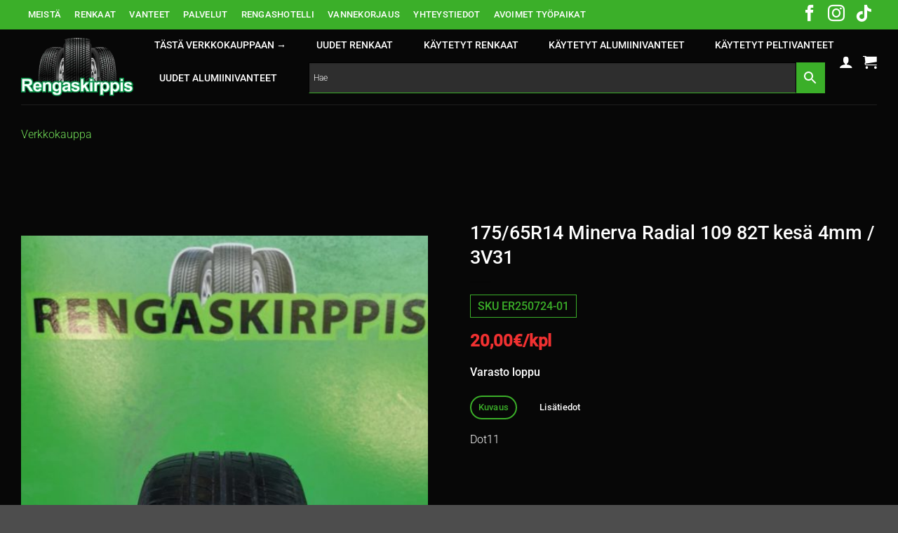

--- FILE ---
content_type: text/html; charset=UTF-8
request_url: https://rengaskirppis.fi/product/175-65r14-minerva-radial-109-82t-kesa-4mm-3v31/
body_size: 51246
content:
<!DOCTYPE html>
<html lang="fi" class="loading-site no-js">
<head>
	<meta charset="UTF-8" />
	<link rel="profile" href="http://gmpg.org/xfn/11" />
	<link rel="pingback" href="https://rengaskirppis.fi/xmlrpc.php" />

	
        <script type="text/javascript" data-pressidium-cc-no-block>
            function onPressidiumCookieConsentUpdated(event) {
                window.dataLayer = window.dataLayer || [];
                window.dataLayer.push({
                    event: event.type,
                    consent: event.detail,
                });
            }

            window.addEventListener('pressidium-cookie-consent-accepted', onPressidiumCookieConsentUpdated);
            window.addEventListener('pressidium-cookie-consent-changed', onPressidiumCookieConsentUpdated);
        </script>

        
        <style id="pressidium-cc-styles">
            .pressidium-cc-theme {
                --cc-bg: #f9faff;
--cc-text: #112954;
--cc-btn-primary-bg: #3baf29;
--cc-btn-primary-text: #f9faff;
--cc-btn-primary-hover-bg: #1d2e38;
--cc-btn-primary-hover-text: #f9faff;
--cc-btn-secondary-bg: #fbfffc;
--cc-btn-secondary-text: #112954;
--cc-btn-secondary-hover-bg: #c6d1ea;
--cc-btn-secondary-hover-text: #112954;
--cc-toggle-bg-off: #8fa8d6;
--cc-toggle-bg-on: #3859d0;
--cc-toggle-bg-readonly: #cbd8f1;
--cc-toggle-knob-bg: #fff;
--cc-toggle-knob-icon-color: #ecf2fa;
--cc-cookie-category-block-bg: #ebeff9;
--cc-cookie-category-block-bg-hover: #dbe5f9;
--cc-section-border: #f1f3f5;
--cc-block-text: #112954;
--cc-cookie-table-border: #e1e7f3;
--cc-overlay-bg: rgba(230, 235, 255, .85);
--cc-webkit-scrollbar-bg: #ebeff9;
--cc-webkit-scrollbar-bg-hover: #3859d0;
--cc-btn-floating-bg: #3baf29;
--cc-btn-floating-icon: #f9faff;
--cc-btn-floating-hover-bg: #1d2e38;
--cc-btn-floating-hover-icon: #f9faff;
            }
        </style>

        <script>(function(html){html.className = html.className.replace(/\bno-js\b/,'js')})(document.documentElement);</script>
<script type="text/javascript">
/* <![CDATA[ */
(function () {
var ase = document.createElement("script");
ase.setAttribute("tw-client-key", "adqqceunrmfcrcyyjyfmfqss");
ase.setAttribute("src", "https://chat.askly.me/cw/chat/latest.js");
document.head.appendChild(ase);
})();
/* ]]> */
</script>
<meta name='robots' content='index, follow, max-image-preview:large, max-snippet:-1, max-video-preview:-1' />

<!-- Google Tag Manager for WordPress by gtm4wp.com -->
<script data-cfasync="false" data-pagespeed-no-defer>
	var gtm4wp_datalayer_name = "dataLayer";
	var dataLayer = dataLayer || [];
	const gtm4wp_use_sku_instead = 0;
	const gtm4wp_currency = 'EUR';
	const gtm4wp_product_per_impression = 10;
	const gtm4wp_clear_ecommerce = false;
	const gtm4wp_datalayer_max_timeout = 2000;
</script>
<!-- End Google Tag Manager for WordPress by gtm4wp.com --><meta name="viewport" content="width=device-width, initial-scale=1" /><!-- Google tag (gtag.js) consent mode dataLayer added by Site Kit -->
<script type="text/javascript" id="google_gtagjs-js-consent-mode-data-layer">
/* <![CDATA[ */
window.dataLayer = window.dataLayer || [];function gtag(){dataLayer.push(arguments);}
gtag('consent', 'default', {"ad_personalization":"denied","ad_storage":"denied","ad_user_data":"denied","analytics_storage":"denied","functionality_storage":"denied","security_storage":"denied","personalization_storage":"denied","region":["AT","BE","BG","CH","CY","CZ","DE","DK","EE","ES","FI","FR","GB","GR","HR","HU","IE","IS","IT","LI","LT","LU","LV","MT","NL","NO","PL","PT","RO","SE","SI","SK"],"wait_for_update":500});
window._googlesitekitConsentCategoryMap = {"statistics":["analytics_storage"],"marketing":["ad_storage","ad_user_data","ad_personalization"],"functional":["functionality_storage","security_storage"],"preferences":["personalization_storage"]};
window._googlesitekitConsents = {"ad_personalization":"denied","ad_storage":"denied","ad_user_data":"denied","analytics_storage":"denied","functionality_storage":"denied","security_storage":"denied","personalization_storage":"denied","region":["AT","BE","BG","CH","CY","CZ","DE","DK","EE","ES","FI","FR","GB","GR","HR","HU","IE","IS","IT","LI","LT","LU","LV","MT","NL","NO","PL","PT","RO","SE","SI","SK"],"wait_for_update":500};
/* ]]> */
</script>
<!-- End Google tag (gtag.js) consent mode dataLayer added by Site Kit -->

	<!-- This site is optimized with the Yoast SEO Premium plugin v25.0 (Yoast SEO v26.6) - https://yoast.com/wordpress/plugins/seo/ -->
	<title>175/65R14 Minerva Radial 109 82T kesä 4mm / 3V31 - Rengaskirppis</title>
	<meta name="description" content="Dot11" />
	<link rel="canonical" href="https://rengaskirppis.fi/product/175-65r14-minerva-radial-109-82t-kesa-4mm-3v31/" />
	<meta property="og:locale" content="fi_FI" />
	<meta property="og:type" content="product" />
	<meta property="og:title" content="175/65R14 Minerva Radial 109 82T kesä 4mm / 3V31" />
	<meta property="og:description" content="Dot11" />
	<meta property="og:url" content="https://rengaskirppis.fi/product/175-65r14-minerva-radial-109-82t-kesa-4mm-3v31/" />
	<meta property="og:site_name" content="Rengaskirppis" />
	<meta property="article:modified_time" content="2025-12-17T09:35:55+00:00" />
	<meta property="og:image" content="https://rengaskirppis.fi/wp-content/uploads/2022/12/logo-optimized.png" />
	<meta property="og:image:width" content="300" />
	<meta property="og:image:height" content="154" />
	<meta property="og:image:type" content="image/png" />
	<meta name="twitter:card" content="summary_large_image" />
	<meta name="twitter:label1" content="Hinta" />
	<meta name="twitter:data1" content="20,00&euro;" />
	<meta name="twitter:label2" content="Saatavuus" />
	<meta name="twitter:data2" content="Loppu varastosta" />
	<script type="application/ld+json" class="yoast-schema-graph">{"@context":"https://schema.org","@graph":[{"@type":["WebPage","ItemPage"],"@id":"https://rengaskirppis.fi/product/175-65r14-minerva-radial-109-82t-kesa-4mm-3v31/","url":"https://rengaskirppis.fi/product/175-65r14-minerva-radial-109-82t-kesa-4mm-3v31/","name":"175/65R14 Minerva Radial 109 82T kesä 4mm / 3V31 - Rengaskirppis","isPartOf":{"@id":"https://rengaskirppis.fi/#website"},"primaryImageOfPage":{"@id":"https://rengaskirppis.fi/product/175-65r14-minerva-radial-109-82t-kesa-4mm-3v31/#primaryimage"},"image":{"@id":"https://rengaskirppis.fi/product/175-65r14-minerva-radial-109-82t-kesa-4mm-3v31/#primaryimage"},"thumbnailUrl":"https://rengaskirppis.fi/wp-content/uploads/2024/08/WhatsAppi-pilt-2024-07-26-kell-09.50.22_d7f6d399-optimized.jpg","inLanguage":"fi","potentialAction":{"@type":"BuyAction","target":"https://rengaskirppis.fi/product/175-65r14-minerva-radial-109-82t-kesa-4mm-3v31/"}},{"@type":"ImageObject","inLanguage":"fi","@id":"https://rengaskirppis.fi/product/175-65r14-minerva-radial-109-82t-kesa-4mm-3v31/#primaryimage","url":"https://rengaskirppis.fi/wp-content/uploads/2024/08/WhatsAppi-pilt-2024-07-26-kell-09.50.22_d7f6d399-optimized.jpg","contentUrl":"https://rengaskirppis.fi/wp-content/uploads/2024/08/WhatsAppi-pilt-2024-07-26-kell-09.50.22_d7f6d399-optimized.jpg","width":1118,"height":2048},{"@type":"WebSite","@id":"https://rengaskirppis.fi/#website","url":"https://rengaskirppis.fi/","name":"Rengaskirppis","description":"Rengaskirppis on luotettava suomalainen rengasliike, joka tarjoaa laajan valikoiman uusia ja käytettyjä renkaita sekä vanteita.","publisher":{"@id":"https://rengaskirppis.fi/#organization"},"potentialAction":[{"@type":"SearchAction","target":{"@type":"EntryPoint","urlTemplate":"https://rengaskirppis.fi/?s={search_term_string}"},"query-input":{"@type":"PropertyValueSpecification","valueRequired":true,"valueName":"search_term_string"}}],"inLanguage":"fi"},{"@type":"Organization","@id":"https://rengaskirppis.fi/#organization","name":"Rengaskirppis","url":"https://rengaskirppis.fi/","logo":{"@type":"ImageObject","inLanguage":"fi","@id":"https://rengaskirppis.fi/#/schema/logo/image/","url":"https://rengaskirppis.fi/wp-content/uploads/2022/12/logo-optimized.png","contentUrl":"https://rengaskirppis.fi/wp-content/uploads/2022/12/logo-optimized.png","width":300,"height":154,"caption":"Rengaskirppis"},"image":{"@id":"https://rengaskirppis.fi/#/schema/logo/image/"},"sameAs":["https://www.facebook.com/rengaskirppis/","https://www.instagram.com/rengaskirppisvantaa/"]}]}</script>
	<meta property="product:brand" content="Minerva" />
	<meta property="product:price:amount" content="20.00" />
	<meta property="product:price:currency" content="EUR" />
	<meta property="og:availability" content="out of stock" />
	<meta property="product:availability" content="out of stock" />
	<meta property="product:retailer_item_id" content="ER250724-01" />
	<meta property="product:condition" content="new" />
	<!-- / Yoast SEO Premium plugin. -->


<link rel='dns-prefetch' href='//static.klaviyo.com' />
<link rel='dns-prefetch' href='//capi-automation.s3.us-east-2.amazonaws.com' />
<link rel='dns-prefetch' href='//www.googletagmanager.com' />

<link rel='prefetch' href='https://rengaskirppis.fi/wp-content/themes/flatsome/assets/js/flatsome.js?ver=e2eddd6c228105dac048' />
<link rel='prefetch' href='https://rengaskirppis.fi/wp-content/themes/flatsome/assets/js/chunk.slider.js?ver=3.20.4' />
<link rel='prefetch' href='https://rengaskirppis.fi/wp-content/themes/flatsome/assets/js/chunk.popups.js?ver=3.20.4' />
<link rel='prefetch' href='https://rengaskirppis.fi/wp-content/themes/flatsome/assets/js/chunk.tooltips.js?ver=3.20.4' />
<link rel='prefetch' href='https://rengaskirppis.fi/wp-content/themes/flatsome/assets/js/woocommerce.js?ver=1c9be63d628ff7c3ff4c' />
<link rel="alternate" type="application/rss+xml" title="Rengaskirppis &raquo; syöte" href="https://rengaskirppis.fi/feed/" />
<link rel="alternate" type="application/rss+xml" title="Rengaskirppis &raquo; kommenttien syöte" href="https://rengaskirppis.fi/comments/feed/" />
<link rel="alternate" title="oEmbed (JSON)" type="application/json+oembed" href="https://rengaskirppis.fi/wp-json/oembed/1.0/embed?url=https%3A%2F%2Frengaskirppis.fi%2Fproduct%2F175-65r14-minerva-radial-109-82t-kesa-4mm-3v31%2F" />
<link rel="alternate" title="oEmbed (XML)" type="text/xml+oembed" href="https://rengaskirppis.fi/wp-json/oembed/1.0/embed?url=https%3A%2F%2Frengaskirppis.fi%2Fproduct%2F175-65r14-minerva-radial-109-82t-kesa-4mm-3v31%2F&#038;format=xml" />
<style id='wp-img-auto-sizes-contain-inline-css' type='text/css'>
img:is([sizes=auto i],[sizes^="auto," i]){contain-intrinsic-size:3000px 1500px}
/*# sourceURL=wp-img-auto-sizes-contain-inline-css */
</style>
<link rel='stylesheet' id='woo-carrier-agents-blocks-style-css' href='https://rengaskirppis.fi/wp-content/plugins/wc-shipit/includes/woo-carrier-agents/assets/css/woo-carrier-agents.css?ver=2.1.0' type='text/css' media='all' />
<link rel='stylesheet' id='themecomplete-fontawesome-css' href='https://rengaskirppis.fi/wp-content/plugins/woocommerce-tm-extra-product-options/assets/css/fontawesome.css?ver=5.12' type='text/css' media='screen' />
<link rel='stylesheet' id='themecomplete-animate-css' href='https://rengaskirppis.fi/wp-content/plugins/woocommerce-tm-extra-product-options/assets/css/animate.css?ver=6.3.2' type='text/css' media='all' />
<link rel='stylesheet' id='themecomplete-epo-css' href='https://rengaskirppis.fi/wp-content/plugins/woocommerce-tm-extra-product-options/assets/css/tm-epo.css?ver=6.3.2' type='text/css' media='all' />
<link rel='stylesheet' id='themecomplete-epo-smallscreen-css' href='https://rengaskirppis.fi/wp-content/plugins/woocommerce-tm-extra-product-options/assets/css/tm-epo-smallscreen.css?ver=6.3.2' type='text/css' media='only screen and (max-width: 768px)' />
<style id='wp-block-library-inline-css' type='text/css'>
:root{--wp-block-synced-color:#7a00df;--wp-block-synced-color--rgb:122,0,223;--wp-bound-block-color:var(--wp-block-synced-color);--wp-editor-canvas-background:#ddd;--wp-admin-theme-color:#007cba;--wp-admin-theme-color--rgb:0,124,186;--wp-admin-theme-color-darker-10:#006ba1;--wp-admin-theme-color-darker-10--rgb:0,107,160.5;--wp-admin-theme-color-darker-20:#005a87;--wp-admin-theme-color-darker-20--rgb:0,90,135;--wp-admin-border-width-focus:2px}@media (min-resolution:192dpi){:root{--wp-admin-border-width-focus:1.5px}}.wp-element-button{cursor:pointer}:root .has-very-light-gray-background-color{background-color:#eee}:root .has-very-dark-gray-background-color{background-color:#313131}:root .has-very-light-gray-color{color:#eee}:root .has-very-dark-gray-color{color:#313131}:root .has-vivid-green-cyan-to-vivid-cyan-blue-gradient-background{background:linear-gradient(135deg,#00d084,#0693e3)}:root .has-purple-crush-gradient-background{background:linear-gradient(135deg,#34e2e4,#4721fb 50%,#ab1dfe)}:root .has-hazy-dawn-gradient-background{background:linear-gradient(135deg,#faaca8,#dad0ec)}:root .has-subdued-olive-gradient-background{background:linear-gradient(135deg,#fafae1,#67a671)}:root .has-atomic-cream-gradient-background{background:linear-gradient(135deg,#fdd79a,#004a59)}:root .has-nightshade-gradient-background{background:linear-gradient(135deg,#330968,#31cdcf)}:root .has-midnight-gradient-background{background:linear-gradient(135deg,#020381,#2874fc)}:root{--wp--preset--font-size--normal:16px;--wp--preset--font-size--huge:42px}.has-regular-font-size{font-size:1em}.has-larger-font-size{font-size:2.625em}.has-normal-font-size{font-size:var(--wp--preset--font-size--normal)}.has-huge-font-size{font-size:var(--wp--preset--font-size--huge)}.has-text-align-center{text-align:center}.has-text-align-left{text-align:left}.has-text-align-right{text-align:right}.has-fit-text{white-space:nowrap!important}#end-resizable-editor-section{display:none}.aligncenter{clear:both}.items-justified-left{justify-content:flex-start}.items-justified-center{justify-content:center}.items-justified-right{justify-content:flex-end}.items-justified-space-between{justify-content:space-between}.screen-reader-text{border:0;clip-path:inset(50%);height:1px;margin:-1px;overflow:hidden;padding:0;position:absolute;width:1px;word-wrap:normal!important}.screen-reader-text:focus{background-color:#ddd;clip-path:none;color:#444;display:block;font-size:1em;height:auto;left:5px;line-height:normal;padding:15px 23px 14px;text-decoration:none;top:5px;width:auto;z-index:100000}html :where(.has-border-color){border-style:solid}html :where([style*=border-top-color]){border-top-style:solid}html :where([style*=border-right-color]){border-right-style:solid}html :where([style*=border-bottom-color]){border-bottom-style:solid}html :where([style*=border-left-color]){border-left-style:solid}html :where([style*=border-width]){border-style:solid}html :where([style*=border-top-width]){border-top-style:solid}html :where([style*=border-right-width]){border-right-style:solid}html :where([style*=border-bottom-width]){border-bottom-style:solid}html :where([style*=border-left-width]){border-left-style:solid}html :where(img[class*=wp-image-]){height:auto;max-width:100%}:where(figure){margin:0 0 1em}html :where(.is-position-sticky){--wp-admin--admin-bar--position-offset:var(--wp-admin--admin-bar--height,0px)}@media screen and (max-width:600px){html :where(.is-position-sticky){--wp-admin--admin-bar--position-offset:0px}}
/*wp_block_styles_on_demand_placeholder:696727a2248d2*/
/*# sourceURL=wp-block-library-inline-css */
</style>
<link rel='stylesheet' id='wc-kargofi-terms-and-conditions-checkout-css' href='https://rengaskirppis.fi/wp-content/plugins/wc-kargofi-terms-and-conditions-checkout/plugin.css?ver=1.0.0' type='text/css' media='all' />
<link rel='stylesheet' id='photoswipe-css' href='https://rengaskirppis.fi/wp-content/plugins/woocommerce/assets/css/photoswipe/photoswipe.min.css?ver=10.4.3' type='text/css' media='all' />
<link rel='stylesheet' id='photoswipe-default-skin-css' href='https://rengaskirppis.fi/wp-content/plugins/woocommerce/assets/css/photoswipe/default-skin/default-skin.min.css?ver=10.4.3' type='text/css' media='all' />
<style id='woocommerce-inline-inline-css' type='text/css'>
.woocommerce form .form-row .required { visibility: visible; }
/*# sourceURL=woocommerce-inline-inline-css */
</style>
<link rel='stylesheet' id='aws-style-css' href='https://rengaskirppis.fi/wp-content/plugins/advanced-woo-search/assets/css/common.min.css?ver=3.50' type='text/css' media='all' />
<link rel='stylesheet' id='dashicons-css' href='https://rengaskirppis.fi/wp-includes/css/dashicons.min.css?ver=6.9' type='text/css' media='all' />
<style id='dashicons-inline-css' type='text/css'>
[data-font="Dashicons"]:before {font-family: 'Dashicons' !important;content: attr(data-icon) !important;speak: none !important;font-weight: normal !important;font-variant: normal !important;text-transform: none !important;line-height: 1 !important;font-style: normal !important;-webkit-font-smoothing: antialiased !important;-moz-osx-font-smoothing: grayscale !important;}
/*# sourceURL=dashicons-inline-css */
</style>
<link rel='stylesheet' id='cookie-consent-client-style-css' href='https://rengaskirppis.fi/wp-content/plugins/pressidium-cookie-consent/public/bundle.client.css?ver=a42c7610e2f07a53bd90' type='text/css' media='all' />
<link rel='stylesheet' id='wcpf-plugin-style-css' href='https://rengaskirppis.fi/wp-content/plugins/woocommerce-product-filters/assets/css/plugin.css?ver=1.4.30' type='text/css' media='all' />
<link rel='stylesheet' id='ion.range-slider-css' href='https://rengaskirppis.fi/wp-content/plugins/yith-woocommerce-ajax-product-filter-premium/assets/css/ion.range-slider.css?ver=2.3.1' type='text/css' media='all' />
<link rel='stylesheet' id='yith-wcan-shortcodes-css' href='https://rengaskirppis.fi/wp-content/plugins/yith-woocommerce-ajax-product-filter-premium/assets/css/shortcodes.css?ver=5.16.0' type='text/css' media='all' />
<style id='yith-wcan-shortcodes-inline-css' type='text/css'>
:root{
	--yith-wcan-filters_colors_titles: rgb(255,255,255);
	--yith-wcan-filters_colors_background: rgb(7,7,7);
	--yith-wcan-filters_colors_accent: rgb(59,175,41);
	--yith-wcan-filters_colors_accent_r: 59;
	--yith-wcan-filters_colors_accent_g: 175;
	--yith-wcan-filters_colors_accent_b: 41;
	--yith-wcan-color_swatches_border_radius: 100%;
	--yith-wcan-color_swatches_size: 30px;
	--yith-wcan-labels_style_background: rgb(67,67,67);
	--yith-wcan-labels_style_background_hover: rgb(59,175,41);
	--yith-wcan-labels_style_background_active: rgb(59,175,41);
	--yith-wcan-labels_style_text: rgb(255,255,255);
	--yith-wcan-labels_style_text_hover: rgb(0,0,0);
	--yith-wcan-labels_style_text_active: rgb(59,175,41);
	--yith-wcan-anchors_style_text: #434343;
	--yith-wcan-anchors_style_text_hover: rgb(59,175,41);
	--yith-wcan-anchors_style_text_active: rgb(59,175,41);
}
/*# sourceURL=yith-wcan-shortcodes-inline-css */
</style>
<link rel='stylesheet' id='brands-styles-css' href='https://rengaskirppis.fi/wp-content/plugins/woocommerce/assets/css/brands.css?ver=10.4.3' type='text/css' media='all' />
<link rel='stylesheet' id='flatsome-woocommerce-extra-product-options-css' href='https://rengaskirppis.fi/wp-content/themes/flatsome/inc/integrations/wc-extra-product-options/extra-product-options.css?ver=3.20.4' type='text/css' media='all' />
<link rel='stylesheet' id='flatsome-woocommerce-product-filters-css' href='https://rengaskirppis.fi/wp-content/themes/flatsome/inc/integrations/wc-product-filters/product-filters.css?ver=3.20.4' type='text/css' media='all' />
<link rel='stylesheet' id='flatsome-main-css' href='https://rengaskirppis.fi/wp-content/themes/flatsome/assets/css/flatsome.css?ver=3.20.4' type='text/css' media='all' />
<style id='flatsome-main-inline-css' type='text/css'>
@font-face {
				font-family: "fl-icons";
				font-display: block;
				src: url(https://rengaskirppis.fi/wp-content/themes/flatsome/assets/css/icons/fl-icons.eot?v=3.20.4);
				src:
					url(https://rengaskirppis.fi/wp-content/themes/flatsome/assets/css/icons/fl-icons.eot#iefix?v=3.20.4) format("embedded-opentype"),
					url(https://rengaskirppis.fi/wp-content/themes/flatsome/assets/css/icons/fl-icons.woff2?v=3.20.4) format("woff2"),
					url(https://rengaskirppis.fi/wp-content/themes/flatsome/assets/css/icons/fl-icons.ttf?v=3.20.4) format("truetype"),
					url(https://rengaskirppis.fi/wp-content/themes/flatsome/assets/css/icons/fl-icons.woff?v=3.20.4) format("woff"),
					url(https://rengaskirppis.fi/wp-content/themes/flatsome/assets/css/icons/fl-icons.svg?v=3.20.4#fl-icons) format("svg");
			}
/*# sourceURL=flatsome-main-inline-css */
</style>
<link rel='stylesheet' id='flatsome-shop-css' href='https://rengaskirppis.fi/wp-content/themes/flatsome/assets/css/flatsome-shop.css?ver=3.20.4' type='text/css' media='all' />
<link rel='stylesheet' id='flatsome-style-css' href='https://rengaskirppis.fi/wp-content/themes/flatsome-child/style.css?ver=3.0' type='text/css' media='all' />
<style id='themecomplete-extra-css-inline-css' type='text/css'>
.woocommerce #content table.cart img.epo-upload-image, .woocommerce table.cart img.epo-upload-image, .woocommerce-page #content table.cart img.epo-upload-image, .woocommerce-page table.cart img.epo-upload-image, .epo-upload-image {max-width: calc(70% - 0.5em)  !important;max-height: none !important;}

/*# sourceURL=themecomplete-extra-css-inline-css */
</style>
<script type="text/javascript" id="consent-mode-script-js-extra">
/* <![CDATA[ */
var pressidiumCCGCM = {"gcm":{"enabled":true,"implementation":"gtag","ads_data_redaction":false,"url_passthrough":false,"regions":[]}};
//# sourceURL=consent-mode-script-js-extra
/* ]]> */
</script>
<script type="text/javascript" src="https://rengaskirppis.fi/wp-content/plugins/pressidium-cookie-consent/public/consent-mode.js?ver=e12e26152e9ebe6a26ba" id="consent-mode-script-js" data-rocket-defer defer></script>
<script type="text/javascript" src="https://rengaskirppis.fi/wp-includes/js/jquery/jquery.min.js?ver=3.7.1" id="jquery-core-js" data-rocket-defer defer></script>
<script type="text/javascript" src="https://rengaskirppis.fi/wp-includes/js/jquery/jquery-migrate.min.js?ver=3.4.1" id="jquery-migrate-js" data-rocket-defer defer></script>
<script type="text/javascript" src="https://rengaskirppis.fi/wp-includes/js/jquery/ui/core.min.js?ver=1.13.3" id="jquery-ui-core-js" data-rocket-defer defer></script>
<script type="text/javascript" src="https://rengaskirppis.fi/wp-includes/js/jquery/ui/mouse.min.js?ver=1.13.3" id="jquery-ui-mouse-js" data-rocket-defer defer></script>
<script type="text/javascript" src="https://rengaskirppis.fi/wp-includes/js/jquery/ui/slider.min.js?ver=1.13.3" id="jquery-ui-slider-js" data-rocket-defer defer></script>
<script type="text/javascript" src="https://rengaskirppis.fi/wp-includes/js/underscore.min.js?ver=1.13.7" id="underscore-js" data-rocket-defer defer></script>
<script type="text/javascript" id="wp-util-js-extra">
/* <![CDATA[ */
var _wpUtilSettings = {"ajax":{"url":"/wp-admin/admin-ajax.php"}};
//# sourceURL=wp-util-js-extra
/* ]]> */
</script>
<script type="text/javascript" src="https://rengaskirppis.fi/wp-includes/js/wp-util.min.js?ver=6.9" id="wp-util-js" data-rocket-defer defer></script>
<script type="text/javascript" src="https://rengaskirppis.fi/wp-content/plugins/woocommerce/assets/js/jquery-blockui/jquery.blockUI.min.js?ver=2.7.0-wc.10.4.3" id="wc-jquery-blockui-js" data-wp-strategy="defer" data-rocket-defer defer></script>
<script type="text/javascript" id="wc-add-to-cart-js-extra">
/* <![CDATA[ */
var wc_add_to_cart_params = {"ajax_url":"/wp-admin/admin-ajax.php","wc_ajax_url":"/?wc-ajax=%%endpoint%%","i18n_view_cart":"N\u00e4yt\u00e4 ostoskori","cart_url":"https://rengaskirppis.fi/cart/","is_cart":"","cart_redirect_after_add":"no"};
//# sourceURL=wc-add-to-cart-js-extra
/* ]]> */
</script>
<script type="text/javascript" src="https://rengaskirppis.fi/wp-content/plugins/woocommerce/assets/js/frontend/add-to-cart.min.js?ver=10.4.3" id="wc-add-to-cart-js" defer="defer" data-wp-strategy="defer"></script>
<script type="text/javascript" src="https://rengaskirppis.fi/wp-content/plugins/woocommerce/assets/js/photoswipe/photoswipe.min.js?ver=4.1.1-wc.10.4.3" id="wc-photoswipe-js" defer="defer" data-wp-strategy="defer"></script>
<script type="text/javascript" src="https://rengaskirppis.fi/wp-content/plugins/woocommerce/assets/js/photoswipe/photoswipe-ui-default.min.js?ver=4.1.1-wc.10.4.3" id="wc-photoswipe-ui-default-js" defer="defer" data-wp-strategy="defer"></script>
<script type="text/javascript" id="wc-single-product-js-extra">
/* <![CDATA[ */
var wc_single_product_params = {"i18n_required_rating_text":"Valitse arvostelu, ole hyv\u00e4.","i18n_rating_options":["1/5 t\u00e4hte\u00e4","2/5 t\u00e4hte\u00e4","3/5 t\u00e4hte\u00e4","4/5 t\u00e4hte\u00e4","5/5 t\u00e4hte\u00e4"],"i18n_product_gallery_trigger_text":"View full-screen image gallery","review_rating_required":"yes","flexslider":{"rtl":false,"animation":"slide","smoothHeight":true,"directionNav":false,"controlNav":"thumbnails","slideshow":false,"animationSpeed":500,"animationLoop":false,"allowOneSlide":false},"zoom_enabled":"","zoom_options":[],"photoswipe_enabled":"1","photoswipe_options":{"shareEl":false,"closeOnScroll":false,"history":false,"hideAnimationDuration":0,"showAnimationDuration":0},"flexslider_enabled":""};
//# sourceURL=wc-single-product-js-extra
/* ]]> */
</script>
<script type="text/javascript" src="https://rengaskirppis.fi/wp-content/plugins/woocommerce/assets/js/frontend/single-product.min.js?ver=10.4.3" id="wc-single-product-js" defer="defer" data-wp-strategy="defer"></script>
<script type="text/javascript" src="https://rengaskirppis.fi/wp-content/plugins/woocommerce/assets/js/js-cookie/js.cookie.min.js?ver=2.1.4-wc.10.4.3" id="wc-js-cookie-js" data-wp-strategy="defer" data-rocket-defer defer></script>
<script type="text/javascript" src="https://rengaskirppis.fi/wp-content/plugins/woocommerce-product-filters/assets/js/front-vendor.js?ver=1.4.30" id="wcpf-plugin-vendor-script-js" data-rocket-defer defer></script>
<script type="text/javascript" src="https://rengaskirppis.fi/wp-content/plugins/woocommerce/assets/js/accounting/accounting.min.js?ver=0.4.2" id="wc-accounting-js" data-rocket-defer defer></script>
<script type="text/javascript" id="wcpf-plugin-script-js-extra">
/* <![CDATA[ */
var WCPFData = {"registerEntities":{"Project":{"id":"Project","class":"WooCommerce_Product_Filter_Plugin\\Entity","post_type":"wcpf_project","label":"Project","default_options":{"urlNavigation":"query","filteringStarts":"auto","urlNavigationOptions":[],"useComponents":["pagination","sorting","results-count","page-title","breadcrumb"],"paginationAjax":true,"sortingAjax":true,"productsContainerSelector":".products","paginationSelector":".woocommerce-pagination","resultCountSelector":".woocommerce-result-count","sortingSelector":".woocommerce-ordering","pageTitleSelector":".woocommerce-products-header__title","breadcrumbSelector":".woocommerce-breadcrumb","multipleContainersForProducts":true},"is_grouped":true,"editor_component_class":"WooCommerce_Product_Filter_Plugin\\Project\\Editor_Component","filter_component_class":"WooCommerce_Product_Filter_Plugin\\Project\\Filter_Component","variations":false},"BoxListField":{"id":"BoxListField","class":"WooCommerce_Product_Filter_Plugin\\Entity","post_type":"wcpf_item","label":"Box List","default_options":{"itemsSource":"attribute","itemsDisplay":"all","queryType":"or","itemsDisplayHierarchical":true,"displayHierarchicalCollapsed":false,"displayTitle":true,"displayToggleContent":true,"defaultToggleState":"show","cssClass":"","actionForEmptyOptions":"hide","displayProductCount":true,"productCountPolicy":"for-option-only","multiSelect":true,"boxSize":"45px"},"is_grouped":false,"editor_component_class":"WooCommerce_Product_Filter_Plugin\\Field\\Box_list\\Editor_Component","filter_component_class":"WooCommerce_Product_Filter_Plugin\\Field\\Box_List\\Filter_Component","variations":true},"CheckBoxListField":{"id":"CheckBoxListField","class":"WooCommerce_Product_Filter_Plugin\\Entity","post_type":"wcpf_item","label":"Checkbox","default_options":{"itemsSource":"attribute","itemsDisplay":"all","queryType":"or","itemsDisplayHierarchical":true,"displayHierarchicalCollapsed":false,"displayTitle":true,"displayToggleContent":true,"defaultToggleState":"show","cssClass":"","actionForEmptyOptions":"hide","displayProductCount":true,"productCountPolicy":"for-option-only","seeMoreOptionsBy":"scrollbar","heightOfVisibleContent":12},"is_grouped":false,"editor_component_class":"WooCommerce_Product_Filter_Plugin\\Field\\Check_Box_List\\Editor_Component","filter_component_class":"WooCommerce_Product_Filter_Plugin\\Field\\Check_Box_List\\Filter_Component","variations":true},"DropDownListField":{"id":"DropDownListField","class":"WooCommerce_Product_Filter_Plugin\\Entity","post_type":"wcpf_item","label":"Drop Down","default_options":{"itemsSource":"attribute","itemsDisplay":"all","queryType":"or","itemsDisplayHierarchical":true,"displayHierarchicalCollapsed":false,"displayTitle":true,"displayToggleContent":true,"defaultToggleState":"show","cssClass":"","actionForEmptyOptions":"hide","displayProductCount":true,"productCountPolicy":"for-option-only","titleItemReset":"Show all"},"is_grouped":false,"editor_component_class":"WooCommerce_Product_Filter_Plugin\\Field\\Drop_Down_List\\Editor_Component","filter_component_class":"WooCommerce_Product_Filter_Plugin\\Field\\Drop_Down_List\\Filter_Component","variations":true},"ButtonField":{"id":"ButtonField","class":"WooCommerce_Product_Filter_Plugin\\Entity","post_type":"wcpf_item","label":"Button","default_options":{"cssClass":"","action":"reset"},"is_grouped":false,"editor_component_class":"WooCommerce_Product_Filter_Plugin\\Field\\Button\\Editor_Component","filter_component_class":"WooCommerce_Product_Filter_Plugin\\Field\\Button\\Filter_Component","variations":true},"ColorListField":{"id":"ColorListField","class":"WooCommerce_Product_Filter_Plugin\\Entity","post_type":"wcpf_item","label":"Colors","default_options":{"itemsSource":"attribute","itemsDisplay":"all","queryType":"or","itemsDisplayHierarchical":true,"displayHierarchicalCollapsed":false,"displayTitle":true,"displayToggleContent":true,"defaultToggleState":"show","cssClass":"","actionForEmptyOptions":"hide","displayProductCount":true,"productCountPolicy":"for-option-only","optionKey":"colors"},"is_grouped":false,"editor_component_class":"WooCommerce_Product_Filter_Plugin\\Field\\Color_List\\Editor_Component","filter_component_class":"WooCommerce_Product_Filter_Plugin\\Field\\Color_List\\Filter_Component","variations":true},"RadioListField":{"id":"RadioListField","class":"WooCommerce_Product_Filter_Plugin\\Entity","post_type":"wcpf_item","label":"Radio","default_options":{"itemsSource":"attribute","itemsDisplay":"all","queryType":"or","itemsDisplayHierarchical":true,"displayHierarchicalCollapsed":false,"displayTitle":true,"displayToggleContent":true,"defaultToggleState":"show","cssClass":"","actionForEmptyOptions":"hide","displayProductCount":true,"productCountPolicy":"for-option-only","titleItemReset":"Show all","seeMoreOptionsBy":"scrollbar","heightOfVisibleContent":12},"is_grouped":false,"editor_component_class":"WooCommerce_Product_Filter_Plugin\\Field\\Radio_List\\Editor_Component","filter_component_class":"WooCommerce_Product_Filter_Plugin\\Field\\Radio_List\\Filter_Component","variations":true},"TextListField":{"id":"TextListField","class":"WooCommerce_Product_Filter_Plugin\\Entity","post_type":"wcpf_item","label":"Text List","default_options":{"itemsSource":"attribute","itemsDisplay":"all","queryType":"or","itemsDisplayHierarchical":true,"displayHierarchicalCollapsed":false,"displayTitle":true,"displayToggleContent":true,"defaultToggleState":"show","cssClass":"","actionForEmptyOptions":"hide","displayProductCount":true,"productCountPolicy":"for-option-only","multiSelect":true,"useInlineStyle":false},"is_grouped":false,"editor_component_class":"WooCommerce_Product_Filter_Plugin\\Field\\Text_List\\Editor_Component","filter_component_class":"WooCommerce_Product_Filter_Plugin\\Field\\Text_List\\Filter_Component","variations":true},"PriceSliderField":{"id":"PriceSliderField","class":"WooCommerce_Product_Filter_Plugin\\Entity","post_type":"wcpf_item","label":"Price slider","default_options":{"minPriceOptionKey":"min-price","maxPriceOptionKey":"max-price","optionKey":"price","optionKeyFormat":"dash","cssClass":"","displayMinMaxInput":true,"displayTitle":true,"displayToggleContent":true,"defaultToggleState":"show","displayPriceLabel":true},"is_grouped":false,"editor_component_class":"WooCommerce_Product_Filter_Plugin\\Field\\Price_Slider\\Editor_Component","filter_component_class":"WooCommerce_Product_Filter_Plugin\\Field\\Price_Slider\\Filter_Component","variations":false},"SimpleBoxLayout":{"id":"SimpleBoxLayout","class":"WooCommerce_Product_Filter_Plugin\\Entity","post_type":"wcpf_item","label":"Simple Box","default_options":{"displayToggleContent":true,"defaultToggleState":"show","cssClass":""},"is_grouped":true,"editor_component_class":"WooCommerce_Product_Filter_Plugin\\Layout\\Simple_Box\\Editor_Component","filter_component_class":"WooCommerce_Product_Filter_Plugin\\Layout\\Simple_Box\\Filter_Component","variations":false},"ColumnsLayout":{"id":"ColumnsLayout","class":"WooCommerce_Product_Filter_Plugin\\Entity","post_type":"wcpf_item","label":"Columns","default_options":{"columns":[{"entities":[],"options":{"width":"50%"}}]},"is_grouped":true,"editor_component_class":"WooCommerce_Product_Filter_Plugin\\Layout\\Columns\\Editor_Component","filter_component_class":"WooCommerce_Product_Filter_Plugin\\Layout\\Columns\\Filter_Component","variations":false}},"messages":{"selectNoMatchesFound":"No matches found"},"selectors":{"productsContainer":".products","paginationContainer":".woocommerce-pagination","resultCount":".woocommerce-result-count","sorting":".woocommerce-ordering","pageTitle":".woocommerce-products-header__title","breadcrumb":".woocommerce-breadcrumb"},"pageUrl":"https://rengaskirppis.fi/product/175-65r14-minerva-radial-109-82t-kesa-4mm-3v31/","isPaged":"","scriptAfterProductsUpdate":"","scrollTop":"yes","priceFormat":{"currencyFormatNumDecimals":0,"currencyFormatSymbol":"&euro;","currencyFormatDecimalSep":",","currencyFormatThousandSep":",","currencyFormat":"%v%s"}};
//# sourceURL=wcpf-plugin-script-js-extra
/* ]]> */
</script>
<script type="text/javascript" src="https://rengaskirppis.fi/wp-content/plugins/woocommerce-product-filters/assets/build/js/plugin.js?ver=1.4.30" id="wcpf-plugin-script-js" data-rocket-defer defer></script>

<!-- Google tag (gtag.js) snippet added by Site Kit -->
<!-- Google Analytics snippet added by Site Kit -->
<script type="text/javascript" src="https://www.googletagmanager.com/gtag/js?id=GT-NMJBFS4C" id="google_gtagjs-js" async></script>
<script type="text/javascript" id="google_gtagjs-js-after">
/* <![CDATA[ */
window.dataLayer = window.dataLayer || [];function gtag(){dataLayer.push(arguments);}
gtag("set","linker",{"domains":["rengaskirppis.fi"]});
gtag("js", new Date());
gtag("set", "developer_id.dZTNiMT", true);
gtag("config", "GT-NMJBFS4C");
 window._googlesitekit = window._googlesitekit || {}; window._googlesitekit.throttledEvents = []; window._googlesitekit.gtagEvent = (name, data) => { var key = JSON.stringify( { name, data } ); if ( !! window._googlesitekit.throttledEvents[ key ] ) { return; } window._googlesitekit.throttledEvents[ key ] = true; setTimeout( () => { delete window._googlesitekit.throttledEvents[ key ]; }, 5 ); gtag( "event", name, { ...data, event_source: "site-kit" } ); }; 
//# sourceURL=google_gtagjs-js-after
/* ]]> */
</script>
<script type="text/javascript" id="wc-settings-dep-in-header-js-after">
/* <![CDATA[ */
console.warn( "Scripts that have a dependency on [wc-settings, wc-blocks-checkout] must be loaded in the footer, klaviyo-klaviyo-checkout-block-editor-script was registered to load in the header, but has been switched to load in the footer instead. See https://github.com/woocommerce/woocommerce-gutenberg-products-block/pull/5059" );
console.warn( "Scripts that have a dependency on [wc-settings, wc-blocks-checkout] must be loaded in the footer, klaviyo-klaviyo-checkout-block-view-script was registered to load in the header, but has been switched to load in the footer instead. See https://github.com/woocommerce/woocommerce-gutenberg-products-block/pull/5059" );
//# sourceURL=wc-settings-dep-in-header-js-after
/* ]]> */
</script>
<link rel="https://api.w.org/" href="https://rengaskirppis.fi/wp-json/" /><link rel="alternate" title="JSON" type="application/json" href="https://rengaskirppis.fi/wp-json/wp/v2/product/329194" /><link rel="EditURI" type="application/rsd+xml" title="RSD" href="https://rengaskirppis.fi/xmlrpc.php?rsd" />
<meta name="generator" content="WordPress 6.9" />
<meta name="generator" content="WooCommerce 10.4.3" />
<link rel='shortlink' href='https://rengaskirppis.fi/?p=329194' />
<meta name="generator" content="Site Kit by Google 1.168.0" />
<!-- Google Tag Manager for WordPress by gtm4wp.com -->
<!-- GTM Container placement set to automatic -->
<script data-cfasync="false" data-pagespeed-no-defer>
	var dataLayer_content = {"pagePostType":"product","pagePostType2":"single-product","pagePostAuthor":"Monika Aas","productRatingCounts":[],"productAverageRating":0,"productReviewCount":0,"productType":"simple","productIsVariable":0};
	dataLayer.push( dataLayer_content );
</script>
<script data-cfasync="false" data-pagespeed-no-defer>
(function(w,d,s,l,i){w[l]=w[l]||[];w[l].push({'gtm.start':
new Date().getTime(),event:'gtm.js'});var f=d.getElementsByTagName(s)[0],
j=d.createElement(s),dl=l!='dataLayer'?'&l='+l:'';j.async=true;j.src=
'//www.googletagmanager.com/gtm.js?id='+i+dl;f.parentNode.insertBefore(j,f);
})(window,document,'script','dataLayer','GTM-TGZW7K7Q');
</script>
<!-- End Google Tag Manager for WordPress by gtm4wp.com -->            <style type="text/css">
                .paytrail-provider-group {
                    background-color: #ebebeb !important;
                    color: #ffffff !important;
                }
                .paytrail-provider-group.selected {
                    background-color: #33798d !important;
                    color: #ffffff !important;
                }
                .paytrail-provider-group.selected div {
                    color: #ffffff !important;
                }
                .paytrail-provider-group:hover {
                    background-color: #d0d0d0 !important;
                    color: #515151 !important;
                }
                .paytrail-provider-group.selected:hover {
                    background-color: #33798d !important;
                    color: #ffffff !important;
                }
                .woocommerce-checkout #payment .paytrail-woocommerce-payment-fields--list-item--input:checked+.paytrail-woocommerce-payment-fields--list-item--wrapper, .woocommerce-checkout #payment .paytrail-woocommerce-payment-fields--list-item:hover .paytrail-woocommerce-payment-fields--list-item--wrapper {
                    border: 2px solid #33798d !important;
                }
                .woocommerce-checkout #payment ul.payment_methods li.paytrail-woocommerce-payment-fields--list-item .paytrail-woocommerce-payment-fields--list-item--wrapper:hover {
                    border: 2px solid #5399ad !important;
                }
            </style>
        		<script type="text/javascript">window.addEventListener('DOMContentLoaded', function() {
            jQuery(document).ready(function($) {
				
				jQuery('ul.product-categories li.cat-item-1238 ul.children').children("li").sort(function(a, b) {
				  var A = jQuery(a).text().toUpperCase();
				  var B = jQuery(b).text().toUpperCase();
				  return A.localeCompare(B, false, {
					numeric: true
				  })
				}).appendTo('ul.product-categories li.cat-item-1238 ul.children');
               
				jQuery('ul.product-categories li.cat-item-1273 ul.children').children("li").sort(function(a, b) {
				  var A = jQuery(a).text().toUpperCase();
				  var B = jQuery(b).text().toUpperCase();
				  return A.localeCompare(B, false, {
					numeric: true
				  })
				}).appendTo('ul.product-categories li.cat-item-1273 ul.children');
				
				jQuery('ul.product-categories li.cat-item-1284 ul.children').children("li").sort(function(a, b) {
				  var A = jQuery(a).text().toUpperCase();
				  var B = jQuery(b).text().toUpperCase();
				  return A.localeCompare(B, false, {
					numeric: true
				  })
				}).appendTo('ul.product-categories li.cat-item-1284 ul.children');
				
				jQuery('li.cat-item-1399 ul.children li.cat-item-1214 ul.children').children("li").sort(function(a, b) {
				  var A = jQuery(a).text().toUpperCase();
				  var B = jQuery(b).text().toUpperCase();
				  return A.localeCompare(B, false, {
					numeric: true
				  })
				}).appendTo('li.cat-item-1399 ul.children li.cat-item-1214 ul.children');
				
				jQuery('li.cat-item-1399 ul.children li.cat-item-1248 ul.children').children("li").sort(function(a, b) {
				  var A = jQuery(a).text().toUpperCase();
				  var B = jQuery(b).text().toUpperCase();
				  return A.localeCompare(B, false, {
					numeric: true
				  })
				}).appendTo('li.cat-item-1399 ul.children li.cat-item-1248 ul.children');
				
				jQuery('li.cat-item-1399 ul.children li.cat-item-1226 ul.children').children("li").sort(function(a, b) {
				  var A = jQuery(a).text().toUpperCase();
				  var B = jQuery(b).text().toUpperCase();
				  return A.localeCompare(B, false, {
					numeric: true
				  })
				}).appendTo('li.cat-item-1399 ul.children li.cat-item-1226 ul.children');
				
				jQuery('li.cat-item-1399 ul.children li.cat-item-1260 ul.children').children("li").sort(function(a, b) {
				  var A = jQuery(a).text().toUpperCase();
				  var B = jQuery(b).text().toUpperCase();
				  return A.localeCompare(B, false, {
					numeric: true
				  })
				}).appendTo('li.cat-item-1399 ul.children li.cat-item-1260 ul.children');
				
				jQuery('li.cat-item-1399 ul.children li.cat-item-1294 ul.children').children("li").sort(function(a, b) {
				  var A = jQuery(a).text().toUpperCase();
				  var B = jQuery(b).text().toUpperCase();
				  return A.localeCompare(B, false, {
					numeric: true
				  })
				}).appendTo('li.cat-item-1399 ul.children li.cat-item-1294 ul.children');
				
				jQuery('li.cat-item-1399 ul.children li.cat-item-1220 ul.children').children("li").sort(function(a, b) {
				  var A = jQuery(a).text().toUpperCase();
				  var B = jQuery(b).text().toUpperCase();
				  return A.localeCompare(B, false, {
					numeric: true
				  })
				}).appendTo('li.cat-item-1399 ul.children li.cat-item-1220 ul.children');
				
            });
        });</script>
		<noscript><style>.woocommerce-product-gallery{ opacity: 1 !important; }</style></noscript>
	
<!-- Meta Pixel Code -->
<script type='text/javascript'>
!function(f,b,e,v,n,t,s){if(f.fbq)return;n=f.fbq=function(){n.callMethod?
n.callMethod.apply(n,arguments):n.queue.push(arguments)};if(!f._fbq)f._fbq=n;
n.push=n;n.loaded=!0;n.version='2.0';n.queue=[];t=b.createElement(e);t.async=!0;
t.src=v;s=b.getElementsByTagName(e)[0];s.parentNode.insertBefore(t,s)}(window,
document,'script','https://connect.facebook.net/en_US/fbevents.js');
</script>
<!-- End Meta Pixel Code -->
<script type='text/javascript'>var url = window.location.origin + '?ob=open-bridge';
            fbq('set', 'openbridge', '1010565746819004', url);
fbq('init', '1010565746819004', {}, {
    "agent": "wordpress-6.9-4.1.5"
})</script><script type='text/javascript'>
    fbq('track', 'PageView', []);
  </script>			<script  type="text/javascript">
				!function(f,b,e,v,n,t,s){if(f.fbq)return;n=f.fbq=function(){n.callMethod?
					n.callMethod.apply(n,arguments):n.queue.push(arguments)};if(!f._fbq)f._fbq=n;
					n.push=n;n.loaded=!0;n.version='2.0';n.queue=[];t=b.createElement(e);t.async=!0;
					t.src=v;s=b.getElementsByTagName(e)[0];s.parentNode.insertBefore(t,s)}(window,
					document,'script','https://connect.facebook.net/en_US/fbevents.js');
			</script>
			<!-- WooCommerce Facebook Integration Begin -->
			<script  type="text/javascript">

				fbq('init', '1010565746819004', {}, {
    "agent": "woocommerce_2-10.4.3-3.5.15"
});

				document.addEventListener( 'DOMContentLoaded', function() {
					// Insert placeholder for events injected when a product is added to the cart through AJAX.
					document.body.insertAdjacentHTML( 'beforeend', '<div class=\"wc-facebook-pixel-event-placeholder\"></div>' );
				}, false );

			</script>
			<!-- WooCommerce Facebook Integration End -->
			<link rel="icon" href="https://rengaskirppis.fi/wp-content/uploads/2024/05/cropped-android-chrome-512x512-1-32x32-optimized.png" sizes="32x32" />
<link rel="icon" href="https://rengaskirppis.fi/wp-content/uploads/2024/05/cropped-android-chrome-512x512-1-192x192-optimized.png" sizes="192x192" />
<link rel="apple-touch-icon" href="https://rengaskirppis.fi/wp-content/uploads/2024/05/cropped-android-chrome-512x512-1-180x180-optimized.png" />
<meta name="msapplication-TileImage" content="https://rengaskirppis.fi/wp-content/uploads/2024/05/cropped-android-chrome-512x512-1-270x270-optimized.png" />
<style id="custom-css" type="text/css">:root {--primary-color: #3baf29;--fs-color-primary: #3baf29;--fs-color-secondary: #f13131;--fs-color-success: #627D47;--fs-color-alert: #c6173a;--fs-color-base: #ffffff;--fs-experimental-link-color: #71dc57;--fs-experimental-link-color-hover: #71dc57;}.tooltipster-base {--tooltip-color: #fff;--tooltip-bg-color: #000;}.off-canvas-right .mfp-content, .off-canvas-left .mfp-content {--drawer-width: 300px;}.off-canvas .mfp-content.off-canvas-cart {--drawer-width: 360px;}.container-width, .full-width .ubermenu-nav, .container, .row{max-width: 1250px}.row.row-collapse{max-width: 1220px}.row.row-small{max-width: 1242.5px}.row.row-large{max-width: 1280px}.sticky-add-to-cart--active, #wrapper,#main,#main.dark{background-color: #070707}.header-main{height: 107px}#logo img{max-height: 107px}#logo{width:160px;}.header-bottom{min-height: 45px}.header-top{min-height: 20px}.transparent .header-main{height: 90px}.transparent #logo img{max-height: 90px}.has-transparent + .page-title:first-of-type,.has-transparent + #main > .page-title,.has-transparent + #main > div > .page-title,.has-transparent + #main .page-header-wrapper:first-of-type .page-title{padding-top: 170px;}.header.show-on-scroll,.stuck .header-main{height:70px!important}.stuck #logo img{max-height: 70px!important}.search-form{ width: 100%;}.header-bg-color {background-color: #070707}.header-bottom {background-color: #020202}.top-bar-nav > li > a{line-height: 16px }.header-main .nav > li > a{line-height: 27px }.header-wrapper:not(.stuck) .header-main .header-nav{margin-top: -16px }.stuck .header-main .nav > li > a{line-height: 50px }.header-bottom-nav > li > a{line-height: 16px }@media (max-width: 549px) {.header-main{height: 70px}#logo img{max-height: 70px}}.main-menu-overlay{background-color: #020202}.nav-dropdown{font-size:100%}.nav-dropdown-has-arrow li.has-dropdown:after{border-bottom-color: #070707;}.nav .nav-dropdown{background-color: #070707}h1,h2,h3,h4,h5,h6,.heading-font{color: #ffffff;}body{font-size: 100%;}@media screen and (max-width: 549px){body{font-size: 100%;}}body{font-family: Roboto, sans-serif;}body {font-weight: 300;font-style: normal;}.nav > li > a {font-family: Roboto, sans-serif;}.mobile-sidebar-levels-2 .nav > li > ul > li > a {font-family: Roboto, sans-serif;}.nav > li > a,.mobile-sidebar-levels-2 .nav > li > ul > li > a {font-weight: 500;font-style: normal;}h1,h2,h3,h4,h5,h6,.heading-font, .off-canvas-center .nav-sidebar.nav-vertical > li > a{font-family: Roboto, sans-serif;}h1,h2,h3,h4,h5,h6,.heading-font,.banner h1,.banner h2 {font-weight: 500;font-style: normal;}.alt-font{font-family: "Dancing Script", sans-serif;}.alt-font {font-weight: 400!important;font-style: normal!important;}.breadcrumbs{text-transform: none;}.nav > li > a, .links > li > a{text-transform: none;}.section-title span{text-transform: none;}.header:not(.transparent) .header-nav-main.nav > li > a {color: #ffffff;}.header:not(.transparent) .header-nav-main.nav > li > a:hover,.header:not(.transparent) .header-nav-main.nav > li.active > a,.header:not(.transparent) .header-nav-main.nav > li.current > a,.header:not(.transparent) .header-nav-main.nav > li > a.active,.header:not(.transparent) .header-nav-main.nav > li > a.current{color: #3baf29;}.header-nav-main.nav-line-bottom > li > a:before,.header-nav-main.nav-line-grow > li > a:before,.header-nav-main.nav-line > li > a:before,.header-nav-main.nav-box > li > a:hover,.header-nav-main.nav-box > li.active > a,.header-nav-main.nav-pills > li > a:hover,.header-nav-main.nav-pills > li.active > a{color:#FFF!important;background-color: #3baf29;}.has-equal-box-heights .box-image {padding-top: 100%;}.star-rating span:before,.star-rating:before, .woocommerce-page .star-rating:before, .stars a:hover:after, .stars a.active:after{color: #f9f933}.shop-page-title.featured-title .title-bg{ background-image: url(https://rengaskirppis.fi/wp-content/uploads/2024/08/WhatsAppi-pilt-2024-07-26-kell-09.50.22_d7f6d399-optimized.jpg)!important;}@media screen and (min-width: 550px){.products .box-vertical .box-image{min-width: 247px!important;width: 247px!important;}}.header-main .social-icons,.header-main .cart-icon strong,.header-main .menu-title,.header-main .header-button > .button.is-outline,.header-main .nav > li > a > i:not(.icon-angle-down){color: #ffffff!important;}.header-main .header-button > .button.is-outline,.header-main .cart-icon strong:after,.header-main .cart-icon strong{border-color: #ffffff!important;}.header-main .header-button > .button:not(.is-outline){background-color: #ffffff!important;}.header-main .current-dropdown .cart-icon strong,.header-main .header-button > .button:hover,.header-main .header-button > .button:hover i,.header-main .header-button > .button:hover span{color:#FFF!important;}.header-main .menu-title:hover,.header-main .social-icons a:hover,.header-main .header-button > .button.is-outline:hover,.header-main .nav > li > a:hover > i:not(.icon-angle-down){color: #3baf29!important;}.header-main .current-dropdown .cart-icon strong,.header-main .header-button > .button:hover{background-color: #3baf29!important;}.header-main .current-dropdown .cart-icon strong:after,.header-main .current-dropdown .cart-icon strong,.header-main .header-button > .button:hover{border-color: #3baf29!important;}.nav-vertical-fly-out > li + li {border-top-width: 1px; border-top-style: solid;}/* Custom CSS *//*Common fix*/label, legend{font-weight:normal!important;}label{color:#fff;}input:hover, textarea:hover, select:hover,input[type=text]:focus,input[type=email]:focus,input[type=number]:focus,input[type=tel]:focus,textarea:focus{-webkit-box-shadow:none;box-shadow:none;}::placeholder {color: #fff;opacity: 1; /* Firefox */}:-ms-input-placeholder { /* Internet Explorer 10-11 */ color: #fff;}::-ms-input-placeholder { /* Microsoft Edge */ color: #fff;}/*--Top Bar*/#top-bar ul.nav li a {/* font-size: 1em; */color: #fff;transition: all 0.5s;}li.cat-item.cat-item-467 {display: none;}#top-bar ul.nav li a:hover {background-color: #fff;color: #3BAF29;}#top-bar ul.nav li:last-child a {text-transform: uppercase;}#top-bar ul.nav li.current-menu-item a{background-color: #fff;color: #3BAF29;}.social-icons.follow-icons a:hover {background-color: #3baf29!important;color: #fff!important;}/*--- main header Nav*/ul.header-nav.header-nav-main.nav.nav-left.nav-line-bottom.nav-size-medium {/* justify-content: center; */}ul.header-nav.header-nav-main li a {text-transform: uppercase;font-weight: 400;/* color:#fff!important; */}.breadcrumbs a.current, .breadcrumbs a:hover {color: #f13131;}/*--Common Page banner--*/.cpage-banner-row h2, .cpage-banner-row p {color: #fff;}.cpage-banner-row p {font-size: 1.5em;}.section.common-page-banner .row.cpage-banner-row .col-inner h1 {font-size: 2.5em;}/*Frnt page*/.home-box-icon {background-color: #3BAF29;border: 1px solid #3BAF29;padding: 15px 15px 20px 15px;transition: all 0.5s;transform: translate(0px, 10px);}.home-box-icon:hover {transform: translate(0px, 0px);border: 1px solid #C6173A;}/*Alloygator Page*/.text.location-box ul {list-style: none;margin:0;padding:0;}.text.location-box ul li{margin-left:0;}.text.location-box ul li i {color: #3BAF29;}.row.ally-page-image-row {padding-bottom: 40px;}/*PAL PAGE*/.pal-icon-box h3 {font-weight: 300;}.pal-icon-box p {font-weight: 500;color: #1b1b1b;}.pal-icon-box h3 a {border-bottom: 1px solid #1E4BCA;color: #1E4BCA;}.section.pal-after-banner-section {padding-top: 90px!important;}/*----Yhtey*/.yh-right-icon-box {border: 1px solid #3BAF29;padding: 20px 30px;font-weight: 400;font-size: 1.2em;}.yh-right-icon-box p {margin-bottom: 0;}.yh-inner-row .col-inner h4 {font-weight: 400;}.yh-inner-row .col-inner p a {color: #3BAF29;font-size: 1.2em;}/*Rengastieoa Page*/.text.reng-table-editor table td {border: 1px solid #E2E2E2;border-collapse: collapse;}.text.reng-table-editor h2 {margin-bottom: 1.3em;}td {border: 1px solid #E2E2E2;text-align: center;font-weight: 500;color: #1b1b1b;}.shop_table thead {background-color: #3baf29;}thead th {text-align: center;padding: 10px 5px;border: 0;}td {padding: 10px 8px;font-weight: 500;/* color: #1b1b1b; */}/*Liikki page*/p.gform_required_legend {display: none;}/*------Woocommerce page--------*/p.sku-num {font-weight: 500;color: #3baf29;border: 1px solid;display: inline-block;padding: 3px 10px;}span.onsale {font-weight: 600;display: inline-block;}.badge-container{margin:0px 0 0 0;}.badge-outline, .badge-circle{margin-left:0;}.badge-circle-inside .badge-inner, .badge-circle .badge-inner{border-radius:0;}.badge-inner.on-sale{background-color:#C6173A!important;padding:1em 1.2em;}.title-wrapper p.name.product-title.woocommerce-loop-product__title a {font-weight: 500;color: #1B1B1B;font-size: 1.3em;}span.woocommerce-Price-amount.amount {color: #F13131;font-weight: 700;font-size: 1.5em;}span.price del, span.price del span.woocommerce-Price-amount.amount {color: #B9B9B9;font-weight: 500;opacity: 1;}/*Woo cart, checkout*/.cart-wrapper.sm-touch-scroll thead,table.shop_table.woocommerce-checkout-review-order-table thead,.cart_totals thead{background-color: #3baf29;}tr.woocommerce-cart-form__cart-item.cart_item td{border: 1px solid #3baf29;}th:last-child, td:last-child{padding-right:5px;}th, td{ border-bottom: 1px solid #71dc57; font-weight:500;}td{border:1px solid #71dc57;}li.account-item ul.nav-dropdown.nav-dropdown-default li a {/* color: #000!important; */text-transform: inherit;}tr.woocommerce-shipping-totals.shipping td {color: #fff;}td{color:#ccc!important;}/*--Footer CSS*/.absolute-footer {display: none;}.global-footer-row .col, .global-footer-row .col h4, .global-footer-row .col a {color: #fff;}.global-footer-row .col ul {list-style: none;}.section.global-footer-section .col .col-inner ul li {margin-left: 0;}.gfield-choice-input {margin-bottom: 0;}/*--TEMP Content Restrction*/li#menu-item-482,li#menu-item-241123,li#menu-item-241125,li#menu-item-241126,li.cart-item.has-icon.has-dropdown,li.account-item.has-icon{/* display:none; */}body.logged-in li#menu-item-482,body.logged-in li#menu-item-241123,body.logged-in li#menu-item-241125,body.logged-in li#menu-item-241126,body.logged-in li.cart-item.has-icon.has-dropdown,body.logged-in li.account-item.has-icon{/* display:block; */}/*Woo-commerce */.product-category.col.product {display: none;}.widget .current-cat>a {color: #F13131;}/*filter pro plugin*/.wpc-filters-widget-select option.wpc-dropdown-default {display: none!important;}body .wpc-filter-chips-list li.wpc-filter-chip:not(.wpc-chip-reset-all) a {border-color: #000;}.wpc-filter-chips-list a, body .wpc-filter-chips-list li.wpc-filter-chip a{background-color: #F13131;padding: 3px 15px 3px 15px;color: #fff;}/*===End filter pro*//*--Woocommerce exptra proudct option*/.custom.select-wrapper select.tmcp-field.tm-epo-field.tmcp-select {color: #fff;/* background-color: #000; */text-shadow: none;letter-spacing: 0.5px;font-weight: 400;}.tc-extra-product-options .tmcp-field-wrap .price.tc-price .amount{color:#fff!important;}input[type=email], input[type=date], input[type=search], input[type=number], input[type=text], input[type=tel], input[type=url], input[type=password], textarea, select, .select-resize-ghost, .select2-container .select2-choice, .select2-container .select2-selection{color:#fff!important;}.tc-price-wrap{align-self:flex-start;padding:10px 0.5em;}.tc-quantity-right .tm-quantity, .tc-quantity-left .tm-quantity{align-self:flex-start;}dd.tm-options-totals span.price.amount.options {color: #F13131;}/*SKU search*/.aws-wrapper > input[type=search] {background-color: rgb(46, 46, 46);border-color: #000;border-bottom: 1px solid #3baf29;}.aws-container .aws-search-form .aws-form-btn {background-color: #3baf29;border: 0px solid;color: #fff;}.aws-container .aws-search-form .aws-form-btn:hover{background-color:#F13131!important;}.aws-container .aws-search-form .aws-search-btn_icon {color: #fff;}.aws-container .aws-search-field:focus {background-color: rgb(46, 46, 46);box-shadow: none;color: #fff!important;}.aws-search-result {border: 0px solid!important;}.aws-search-result .aws_no_result,.aws-search-result .aws_result_item:hover,.aws-search-result .aws_result_item:focus{background-color: rgb(46, 46, 46);}/*Klarna Cusotmization*/div#klarna_payments_pay_now_container, div#klarna_payments_pay_over_time_container,div#klarna_payments_pay_later_container{background-color: #fff;padding: 25px 15px;}.paytrail-provider-group{color:#000!important;}li.cat-item.cat-item-1442 {display: none;}#tab-title-additional_information > a {color: white;}/* 1) Nollaa teeman globaalit tyylit tämän gridin sisältä */section[aria-label="Palvelut ja tuotteet"] > div {all: revert;display: grid;grid-template-columns: repeat(2, minmax(0,1fr));gap: 12px;}/* Revertoi globaalit säännöt vain tähän sectioniin */section#rk-scope, section#rk-scope * { all: revert; }/* Palauta halutut perusasiat */section#rk-scope {color:#f4f4f4; background:transparent; font-family:system-ui,Arial; }section#rk-scope .grid{display:grid; gap:12px; grid-template-columns:repeat(2,minmax(0,1fr));}@media (min-width:900px){section#rk-scope .grid{ grid-template-columns:repeat(4,minmax(0,1fr)); }}section#rk-scope .card{display:flex; flex-direction:column; gap:8px; min-height:150px;background:#111; border:1px solid #1f1f1f; border-radius:16px; padding:16px; color:#f4f4f4; text-decoration:none;}section#rk-scope .badge{ align-self:flex-start; background:#3baf29; color:#0b0d10; padding:4px 8px; border-radius:999px; font:700 12px/1 system-ui; }section#rk-scope .card h3{ margin:4px 0 0; font:700 18px/1.2 system-ui; }section#rk-scope .card p{ margin:0; color:#a0a0a0; font-size:14px; line-height:1.45; }section#rk-scope .cta{ margin-top:auto; font-weight:700; border-bottom:2px solid #3baf29; width:max-content; }/* piilota verkkokaupan ylimääräinen hakukenttä */.wp-block-search {display: none !important;}/* piilota rengashakufiltterit työpöydältä */@media (min-width: 1000px) {.rk-tire-filters {display: none !important;}}/* Vannefiltterin piilous työpöydältä */@media (min-width: 1025px) {.rk-rim-filters {display: none !important;}}/* --- COOKIE BANNER: kiinteästi näytön alareunassa --- */#cookie-consent-banner.cookie-consent-banner {position: fixed !important;left: 0 !important;right: 0 !important;bottom: 0 !important;width: 100% !important;background: #0e0e0e;color: #ffffff;z-index: 99999 !important;margin: 0 !important;padding: 0 !important;border-radius: 0 !important;box-shadow: 0 -4px 12px rgba(0,0,0,0.35);pointer-events: auto !important;box-sizing: border-box;}/* Nollaa Flatsomen rivit ja kolumnit bannerin sisällä */#cookie-consent-banner.has-block,#cookie-consent-banner.has-block .row,#cookie-consent-banner.has-block .col,#cookie-consent-banner.has-block .col-inner {margin: 0 !important;padding: 0 !important;max-width: none !important;width: 100% !important;}/* Sisäkontti */.cookie-consent-inner {max-width: 1100px;margin: 0 auto;padding: 14px 16px;display: flex;flex-wrap: wrap;gap: 12px;justify-content: space-between;align-items: center;box-sizing: border-box;}/* Teksti */.cookie-consent-text {flex: 1;min-width: 260px;font-size: 14px;line-height: 1.4;}/* Nappi-alue */.cookie-consent-actions {display: flex;flex-wrap: wrap;gap: 8px;align-items: center;justify-content: flex-end;min-width: 220px;}/* Napit */.cookie-consent-button {padding: 8px 16px;border: none;border-radius: 999px;cursor: pointer;font-size: 14px;line-height: 1.3;white-space: nowrap;width: auto;pointer-events: auto;}.cookie-consent-button--primary {background: #3bb34a;color: #ffffff;}.cookie-consent-button--secondary {background: #444444;color: #ffffff;}/* Linkit tekstissä */.cookie-consent-text a {color: #9fd7ff;text-decoration: underline;}/* --- MOBILE BREAKPOINT --- */@media (max-width: 768px) {.cookie-consent-inner {flex-direction: column;align-items: flex-start;gap: 12px;}.cookie-consent-actions {width: 100%;flex-direction: column;justify-content: flex-start;}.cookie-consent-button {width: 100%;text-align: center;}/* Pieni lisätila iOS-notchille */#cookie-consent-banner.cookie-consent-banner {padding-bottom: env(safe-area-inset-bottom);}}/* Nollaa transformit bannerista ja sen sisällöstä, jotta fixed toimii paremmin */#cookie-consent-banner,#cookie-consent-banner * {transform: none !important;perspective: none !important;backface-visibility: visible !important;}.rk-mobile-category-grid {display: grid;grid-template-columns: repeat(2, minmax(0, 1fr));gap: 16px; /* Symmetrinen spacing */margin: 16px 0;}.rk-cat-card {display: flex;flex-direction: column;align-items: center;justify-content: center;text-align: center;padding: 16px 10px;border-radius: 12px;background: #3BAF29; /* Brändiväri */color: #fff;text-decoration: none;font-size: 18px;font-weight: 700;gap: 10px;}.rk-cat-card .material-symbols-rounded {font-size: 36px; /* Isompi ikoni */font-variation-settings:'FILL' 0,'wght' 600,'GRAD' 0,'opsz' 48;}.rk-cat-card:hover {opacity: 0.9;}/* Hakusuodattimen korjaus. Ei tarvitse klikata täsmälleen tekstistä vaan riittää rivin klikkaus *//* 1) Koko rivin klikkaus osuu linkkiin */.dropdown-wrapper .matching-items .filter-item.select a {display: block;width: 100%;padding: 4px 10px;/* säädä makusi mukaan */box-sizing: border-box;}/* 2) Rivillä ei ole tekstivalintaa (estää “tekstikenttämäisen” fiiliksen) */.dropdown-wrapper .matching-items .filter-item.select {user-select: none;cursor: pointer;}/* 3) Jos pluginin sisällä on input, piilotetaan kursori ja klikattavuus */.dropdown-wrapper input[type="text"],.dropdown-wrapper input[type="search"] {caret-color: transparent; /* piilottaa vilkkuvan osoittimen */pointer-events: none; /* ei voi klikata → klikkaus menee <li>/<a>:lle */}/* =========================== RENGAS / VANNESUODATIN – UI =========================== *//* YLÄNAPIT */.rk-tire-finder {background: #000;padding: 18px 16px;border-radius: 12px;border: 1px solid #262626;}.rk-tire-finder-inner {max-width: 900px;margin: 0 auto;}/* ========================== RENKAAT / VANTEET -PILLI FIX ========================== */.rk-type-switch {display: inline-flex;align-items: center;justify-content: center;background: #111;border-radius: 999px;border: 1px solid #2a2a2a;padding: 0;/* ei enää paddingia -> reuna tehdään margineilla */margin-bottom: 16px;box-sizing: border-box;}/* Napit pillin sisällä */.rk-type-btn {flex: 1 1 auto;border: none;background: transparent;color: #d6d6d6;font-size: 14px;font-weight: 600;letter-spacing: 0.08em;text-transform: uppercase;cursor: pointer;display: inline-flex;align-items: center;justify-content: center;/* Korkeus mitä haluat pillille */height: 36px;line-height: 36px;/* Musta reuna pillin sisällä (ylä/ala + sivut) */margin: 3px;padding: 0 22px;/* vain sivuttaispadding */border-radius: 999px;transition: background 0.18s ease, color 0.18s ease;}.rk-type-btn:hover {color: #ffffff;}.rk-type-btn.active {background: #3baf29;color: #000;box-shadow: none;}/* Varmuuden vuoksi override teeman nappeihin */button.rk-type-btn {box-shadow: none !important;}/* FORMIN PERUSLAYOUT */.rk-tire-form {margin-top: 8px;}/* Rowt ja kolumnit – pidetään siistit */.rk-tire-form .rk-row {display: flex;flex-wrap: nowrap;gap: 10px;margin-bottom: 10px;}.rk-tire-form .rk-select-wrapper {flex: 1 1 0;min-width: 0;}/* 2-kolumninen yläosa */.rk-tire-form .rk-row--top .rk-select-wrapper {flex-basis: calc(50% - 5px);}/* 3-kolumninen alaosa */.rk-tire-form .rk-row--bottom .rk-select-wrapper {flex-basis: calc(33.333% - 6.7px);}/* LABELIT */.rk-select-label {display: block;font-size: 11px;text-transform: uppercase;letter-spacing: 0.12em;color: #9f9f9f;margin-bottom: 4px;}/* DROPDOWNIT */.rk-select {width: 100%;height: 44px;padding: 0 12px;border-radius: 8px;border: 1px solid #333;background: #141414;color: #ffffff;font-size: 14px;line-height: 1.4;appearance: none;outline: none;transition:border-color 0.15s ease,box-shadow 0.15s ease,background 0.15s ease;}.rk-select:focus {border-color: #3baf29;box-shadow: 0 0 0 1px rgba(59,175,41,0.65);}.rk-select option {background: #000;color: #fff;}/* CTA-NAPPI */.rk-tire-submit {width: 100%;margin-top: 6px;padding: 13px 18px;border-radius: 999px;border: none;background: #3baf29;color: #010101;font-size: 15px;font-weight: 700;text-transform: uppercase;letter-spacing: 0.12em;cursor: pointer;text-align: center;transition:background 0.15s ease,box-shadow 0.15s ease,transform 0.08s ease;}.rk-tire-submit:hover {background: #4fcb3d;box-shadow: 0 8px 24px rgba(0,0,0,0.6);transform: translateY(-1px);}.rk-tire-submit:active {transform: translateY(0);box-shadow: 0 4px 16px rgba(0,0,0,0.45);}/* MOBILE-TWEEKKAUS */@media (max-width: 640px) {.rk-tire-finder {padding: 14px 12px;border-radius: 10px;}.rk-type-switch {width: 100%;}.rk-type-btn {font-size: 13px;padding: 8px 10px;}.rk-tire-form .rk-row {flex-wrap: wrap;}.rk-tire-form .rk-row--top .rk-select-wrapper,.rk-tire-form .rk-row--bottom .rk-select-wrapper {flex-basis: 100%;}}/* Rengaskirppis Apply Filters Button */.btn.btn-primary.apply-filters {background: linear-gradient(135deg, #3BAF29, #2E9E1F);border: none;color: #ffffff;font-weight: 700;font-size: 16px;padding: 5px 10px;border-radius: 10px;text-transform: uppercase;letter-spacing: 0.5px;box-shadow: 0 6px 18px rgba(59, 175, 41, 0.35);transition: all 0.25s ease;}/* Rengaskirppis filter toggle button */a.filter-button {display: inline-flex;align-items: center;gap: 8px;background: rgba(59, 175, 41, 0.12);color: #2E9E1F;border: 2px solid #3BAF29;border-radius: 999px;padding: 8px 14px;font-weight: 700;letter-spacing: 0.4px;transition: all 0.2s ease;}/* Custom CSS Tablet */@media (max-width: 849px){.section.common-page-banner .row.cpage-banner-row .col-inner h1 {font-size: 2em;}.row.ally-page-image-row {padding-bottom: 30px;}.section.pal-after-banner-section {padding-top: 45px!important;}}/* Custom CSS Mobile */@media (max-width: 549px){.section.common-page-banner .row.cpage-banner-row .col-inner h1 {font-size: 1.5em;}.row.ally-page-image-row {padding-bottom: 20px;}.section.pal-after-banner-section {padding-top: 25px!important;}/* Flickity START *//* Flickity slider arrows – Rengaskirppis brand */.flickity-button-icon {width: 26px;/* default ~20px → slightly larger */height: 26px;}.flickity-button-icon .arrow {fill: #3BAF29;/* brand green */transition: fill 0.2s ease, transform 0.2s ease;}/* Hover / active feel */.flickity-button:hover .flickity-button-icon .arrow {fill: #2e8f21; /* darker green on hover */transform: scale(1.05);}/* Disabled arrows */.flickity-button:disabled .arrow {fill: #9ad8a0;opacity: 0.5;}/* Flickity END */}.label-new.menu-item > a:after{content:"New";}.label-hot.menu-item > a:after{content:"Hot";}.label-sale.menu-item > a:after{content:"Sale";}.label-popular.menu-item > a:after{content:"Popular";}</style>		<style type="text/css" id="wp-custom-css">
			

/*---End of Payment plugin*/
ul.header-nav li.woocommerce-MyAccount-navigation-link a font {
    color: #000;
}
.ginput_container input, .ginput_container textarea, .coupon input#coupon_code, .woocommerce-billing-fields input, textarea#order_comments {
    color: #fff !important;
}
.wpc-icon-html-wrapper span {
	background-color: #fff;
}

div[data-display-type="mul_dropdown"] .wpfFilterContent label{
	color: black;
}

#wrapper .wpfFilterWrapper .wpfCheckbox input[type="checkbox"]:checked + label::before {
	background-color: #7acb0a !important;
}

a.wpc-open-close-filters-button span.wpc-filters-button-text {
    color: #fff !important;
}
.mfp-content {
    background-color: #000 !important;
}
.mfp-content .mobile-sidebar ul li a { color: #fff;}
/* end */

form.woocommerce-ordering select {
    background-color: #000 !important;
}


a#loadMore {
    background-color: #3baf29;
    padding: 10px 20px;
    margin: 0 auto;
}
a#loadMore:hover {
    color:#fff;
}

input[type=email], input[type=date], input[type=search], input[type=number], input[type=text], input[type=tel], input[type=url], input[type=password], textarea, select, .select-resize-ghost, .select2-container .select2-choice, .select2-container .select2-selection,
input[type=email]:focus, input[type=search]:focus, input[type=number]:focus, input[type=tel]:focus, input[type=text]:focus, input[type=password]:focus, textarea:focus, select:focus{
	background-color:rgb(46, 46, 46);
	border:1px solid rgb(46, 46, 46);
}
.gform_wrapper.gravity-theme .gfield_label{
	font-weight:400;
}
.ms_border {
	border: 1px solid rgb(59, 175, 41);
	padding: 16px 15px;
}

/* div#shop-sidebar {
    display: none;
} */
input#nf-field-3 {
  border-width: 1px;
	border-color: #070707;
  background-color: #2b2b2b;
}
/* 05.05.2023 */
.gfield_label {
    color: #fff !important;
}
#gform_3 label.gfield_label.gform-field-label, #gform_3 label {
    color: #fff;
}
#gform_1 label.gfield_label.gform-field-label, #gform_1 label#label_1_7_1 {
    color: #fff;
}
li.header-search a i {
    color: #fff;
}
.header-social-icons .social-icons {
    font-size: 24px;
		display: inline-flex;
}
button.ux-search-submit.submit-button.secondary.button.wp-element-button.icon.mb-0 {
    background-color: #070707;
}
.title-wrapper p.name.product-title.woocommerce-loop-product__title a, .input-text.qty.text, .product-info .breadcrumbs a, nav.woocommerce-breadcrumb span, .breadcrumbs {
	color: #fff !important; 
}
select.orderby {
    color: #fff;
}
.wpc-filter-content select {
	color: #71dc57;	
	
}

.tmcp-field.tc-epo-field-product.tm-epo-field {
    color: #a9a9a9;
}
.tm-quantity-alt .quantity input {
	color: #fff;
}
.tc-extra-product-options-inline {
    display: none;
}
.woocommerce-checkout label, .woocommerce-checkout p,.woocommerce-checkout h1 {
    color: #fff !important;
}
.woocommerce-checkout .col-inner.has-border {
    background-color: #333 !important;
}
.wpc-horizontal-layout.wpc-horizontal-cols-5 .wpc-filters-section:not(.wpc-filter-layout-submit-button) {
/*     max-width: 15%;
    width: 19%;
    margin-right: 0;
    margin-left: 1.66%; */
}
.shop_table thead th, .shop_table .order-total td, .shop_table .order-total th {
    color: #fff;
/*     border-width: 3px; */
}
/* .cart_totals th.product-name {
    border-width: 3px;
	    color: #000;
} */

.is-form, button.is-form, input[type=submit].is-form, input[type=reset].is-form, input[type=button].is-form {
    overflow: hidden;
    position: relative;
    background-color: #3baf29;
    text-shadow: 1px 1px 1px #fff;
    color: #6660;
    border: 1px solid #ddd;
    text-transform: none;
    font-weight: normal;
}
.is-uppercase, .uppercase {
  line-height: 1.2;
  text-transform: uppercase;
  color: black;
}

element {

}
.shop_table .cart_item td {

    padding-top: 15px;
    padding-bottom: 15px;

}
td.product-name {
    color: white;
}
.woocommerce-checkout .col-inner.has-border {
  background-color: #000 !important;
}
	#shop-sidebar{
/* 		background-color:black; */
	}
@media screen and (max-width: 787px){
	.wpc-filters-main-wrap .wpc-filter-has-brands .wpc-filters-labels li.wpc-term-has-image label span.wpc-filter-label-wrapper, .wpc-filters-scroll-container, .wpc_show_bottom_widget .wpc-widget-top-inside .wpc-inner-widget-chips-wrapper .wpc-filter-chips-list.wpc-empty-chips-container {
   
}
.wpc-horizontal-layout .wpc-filters-widget-wrapper {
  display: flex;
  width: 100%;
  column-count: 2;
  column-gap: 35px; 
	  
}
	.medium-text-center {
  text-align: left !important;
		
}
	#shop-sidebar{
		background-color:black;
	}
.wpc-horizontal-layout.wpc-horizontal-cols-5 .wpc-filters-section:not(.wpc-filter-layout-submit-button) {
  max-width: 42%;
  width: 42%;
  padding-right: 0px;
  margin-left: 0px;
	  margin-right: 0px;
	  padding-left: 0px;


}
}

.klaviyo-form input {
	color: black !important;
}


.off-canvas .mobile-sidebar ul li:nth-child(-n+6) a {
	color: #3baf29;
	text-transform: lowercase;
	margin-left: 10px;
	display:inline-block;
}

.off-canvas .mobile-sidebar ul li:first-child a {
	text-transform: uppercase;
	margin-left: 0;
}


.yith-wcan-filters .yith-wcan-filter .yith-wcan-dropdown .dropdown-wrapper {
	background-color: #434343;
	
	.filter-item label a {
	   color: white;
	}
	
	.filter-item > a {
		color: white;
	}
	
	.filter-item.active > a {
		color: rgb(59,175,41);
	}
}


		</style>
		<style id="kirki-inline-styles">/* cyrillic-ext */
@font-face {
  font-family: 'Roboto';
  font-style: normal;
  font-weight: 300;
  font-stretch: 100%;
  font-display: swap;
  src: url(https://rengaskirppis.fi/wp-content/fonts/roboto/KFO7CnqEu92Fr1ME7kSn66aGLdTylUAMa3GUBGEe.woff2) format('woff2');
  unicode-range: U+0460-052F, U+1C80-1C8A, U+20B4, U+2DE0-2DFF, U+A640-A69F, U+FE2E-FE2F;
}
/* cyrillic */
@font-face {
  font-family: 'Roboto';
  font-style: normal;
  font-weight: 300;
  font-stretch: 100%;
  font-display: swap;
  src: url(https://rengaskirppis.fi/wp-content/fonts/roboto/KFO7CnqEu92Fr1ME7kSn66aGLdTylUAMa3iUBGEe.woff2) format('woff2');
  unicode-range: U+0301, U+0400-045F, U+0490-0491, U+04B0-04B1, U+2116;
}
/* greek-ext */
@font-face {
  font-family: 'Roboto';
  font-style: normal;
  font-weight: 300;
  font-stretch: 100%;
  font-display: swap;
  src: url(https://rengaskirppis.fi/wp-content/fonts/roboto/KFO7CnqEu92Fr1ME7kSn66aGLdTylUAMa3CUBGEe.woff2) format('woff2');
  unicode-range: U+1F00-1FFF;
}
/* greek */
@font-face {
  font-family: 'Roboto';
  font-style: normal;
  font-weight: 300;
  font-stretch: 100%;
  font-display: swap;
  src: url(https://rengaskirppis.fi/wp-content/fonts/roboto/KFO7CnqEu92Fr1ME7kSn66aGLdTylUAMa3-UBGEe.woff2) format('woff2');
  unicode-range: U+0370-0377, U+037A-037F, U+0384-038A, U+038C, U+038E-03A1, U+03A3-03FF;
}
/* math */
@font-face {
  font-family: 'Roboto';
  font-style: normal;
  font-weight: 300;
  font-stretch: 100%;
  font-display: swap;
  src: url(https://rengaskirppis.fi/wp-content/fonts/roboto/KFO7CnqEu92Fr1ME7kSn66aGLdTylUAMawCUBGEe.woff2) format('woff2');
  unicode-range: U+0302-0303, U+0305, U+0307-0308, U+0310, U+0312, U+0315, U+031A, U+0326-0327, U+032C, U+032F-0330, U+0332-0333, U+0338, U+033A, U+0346, U+034D, U+0391-03A1, U+03A3-03A9, U+03B1-03C9, U+03D1, U+03D5-03D6, U+03F0-03F1, U+03F4-03F5, U+2016-2017, U+2034-2038, U+203C, U+2040, U+2043, U+2047, U+2050, U+2057, U+205F, U+2070-2071, U+2074-208E, U+2090-209C, U+20D0-20DC, U+20E1, U+20E5-20EF, U+2100-2112, U+2114-2115, U+2117-2121, U+2123-214F, U+2190, U+2192, U+2194-21AE, U+21B0-21E5, U+21F1-21F2, U+21F4-2211, U+2213-2214, U+2216-22FF, U+2308-230B, U+2310, U+2319, U+231C-2321, U+2336-237A, U+237C, U+2395, U+239B-23B7, U+23D0, U+23DC-23E1, U+2474-2475, U+25AF, U+25B3, U+25B7, U+25BD, U+25C1, U+25CA, U+25CC, U+25FB, U+266D-266F, U+27C0-27FF, U+2900-2AFF, U+2B0E-2B11, U+2B30-2B4C, U+2BFE, U+3030, U+FF5B, U+FF5D, U+1D400-1D7FF, U+1EE00-1EEFF;
}
/* symbols */
@font-face {
  font-family: 'Roboto';
  font-style: normal;
  font-weight: 300;
  font-stretch: 100%;
  font-display: swap;
  src: url(https://rengaskirppis.fi/wp-content/fonts/roboto/KFO7CnqEu92Fr1ME7kSn66aGLdTylUAMaxKUBGEe.woff2) format('woff2');
  unicode-range: U+0001-000C, U+000E-001F, U+007F-009F, U+20DD-20E0, U+20E2-20E4, U+2150-218F, U+2190, U+2192, U+2194-2199, U+21AF, U+21E6-21F0, U+21F3, U+2218-2219, U+2299, U+22C4-22C6, U+2300-243F, U+2440-244A, U+2460-24FF, U+25A0-27BF, U+2800-28FF, U+2921-2922, U+2981, U+29BF, U+29EB, U+2B00-2BFF, U+4DC0-4DFF, U+FFF9-FFFB, U+10140-1018E, U+10190-1019C, U+101A0, U+101D0-101FD, U+102E0-102FB, U+10E60-10E7E, U+1D2C0-1D2D3, U+1D2E0-1D37F, U+1F000-1F0FF, U+1F100-1F1AD, U+1F1E6-1F1FF, U+1F30D-1F30F, U+1F315, U+1F31C, U+1F31E, U+1F320-1F32C, U+1F336, U+1F378, U+1F37D, U+1F382, U+1F393-1F39F, U+1F3A7-1F3A8, U+1F3AC-1F3AF, U+1F3C2, U+1F3C4-1F3C6, U+1F3CA-1F3CE, U+1F3D4-1F3E0, U+1F3ED, U+1F3F1-1F3F3, U+1F3F5-1F3F7, U+1F408, U+1F415, U+1F41F, U+1F426, U+1F43F, U+1F441-1F442, U+1F444, U+1F446-1F449, U+1F44C-1F44E, U+1F453, U+1F46A, U+1F47D, U+1F4A3, U+1F4B0, U+1F4B3, U+1F4B9, U+1F4BB, U+1F4BF, U+1F4C8-1F4CB, U+1F4D6, U+1F4DA, U+1F4DF, U+1F4E3-1F4E6, U+1F4EA-1F4ED, U+1F4F7, U+1F4F9-1F4FB, U+1F4FD-1F4FE, U+1F503, U+1F507-1F50B, U+1F50D, U+1F512-1F513, U+1F53E-1F54A, U+1F54F-1F5FA, U+1F610, U+1F650-1F67F, U+1F687, U+1F68D, U+1F691, U+1F694, U+1F698, U+1F6AD, U+1F6B2, U+1F6B9-1F6BA, U+1F6BC, U+1F6C6-1F6CF, U+1F6D3-1F6D7, U+1F6E0-1F6EA, U+1F6F0-1F6F3, U+1F6F7-1F6FC, U+1F700-1F7FF, U+1F800-1F80B, U+1F810-1F847, U+1F850-1F859, U+1F860-1F887, U+1F890-1F8AD, U+1F8B0-1F8BB, U+1F8C0-1F8C1, U+1F900-1F90B, U+1F93B, U+1F946, U+1F984, U+1F996, U+1F9E9, U+1FA00-1FA6F, U+1FA70-1FA7C, U+1FA80-1FA89, U+1FA8F-1FAC6, U+1FACE-1FADC, U+1FADF-1FAE9, U+1FAF0-1FAF8, U+1FB00-1FBFF;
}
/* vietnamese */
@font-face {
  font-family: 'Roboto';
  font-style: normal;
  font-weight: 300;
  font-stretch: 100%;
  font-display: swap;
  src: url(https://rengaskirppis.fi/wp-content/fonts/roboto/KFO7CnqEu92Fr1ME7kSn66aGLdTylUAMa3OUBGEe.woff2) format('woff2');
  unicode-range: U+0102-0103, U+0110-0111, U+0128-0129, U+0168-0169, U+01A0-01A1, U+01AF-01B0, U+0300-0301, U+0303-0304, U+0308-0309, U+0323, U+0329, U+1EA0-1EF9, U+20AB;
}
/* latin-ext */
@font-face {
  font-family: 'Roboto';
  font-style: normal;
  font-weight: 300;
  font-stretch: 100%;
  font-display: swap;
  src: url(https://rengaskirppis.fi/wp-content/fonts/roboto/KFO7CnqEu92Fr1ME7kSn66aGLdTylUAMa3KUBGEe.woff2) format('woff2');
  unicode-range: U+0100-02BA, U+02BD-02C5, U+02C7-02CC, U+02CE-02D7, U+02DD-02FF, U+0304, U+0308, U+0329, U+1D00-1DBF, U+1E00-1E9F, U+1EF2-1EFF, U+2020, U+20A0-20AB, U+20AD-20C0, U+2113, U+2C60-2C7F, U+A720-A7FF;
}
/* latin */
@font-face {
  font-family: 'Roboto';
  font-style: normal;
  font-weight: 300;
  font-stretch: 100%;
  font-display: swap;
  src: url(https://rengaskirppis.fi/wp-content/fonts/roboto/KFO7CnqEu92Fr1ME7kSn66aGLdTylUAMa3yUBA.woff2) format('woff2');
  unicode-range: U+0000-00FF, U+0131, U+0152-0153, U+02BB-02BC, U+02C6, U+02DA, U+02DC, U+0304, U+0308, U+0329, U+2000-206F, U+20AC, U+2122, U+2191, U+2193, U+2212, U+2215, U+FEFF, U+FFFD;
}
/* cyrillic-ext */
@font-face {
  font-family: 'Roboto';
  font-style: normal;
  font-weight: 500;
  font-stretch: 100%;
  font-display: swap;
  src: url(https://rengaskirppis.fi/wp-content/fonts/roboto/KFO7CnqEu92Fr1ME7kSn66aGLdTylUAMa3GUBGEe.woff2) format('woff2');
  unicode-range: U+0460-052F, U+1C80-1C8A, U+20B4, U+2DE0-2DFF, U+A640-A69F, U+FE2E-FE2F;
}
/* cyrillic */
@font-face {
  font-family: 'Roboto';
  font-style: normal;
  font-weight: 500;
  font-stretch: 100%;
  font-display: swap;
  src: url(https://rengaskirppis.fi/wp-content/fonts/roboto/KFO7CnqEu92Fr1ME7kSn66aGLdTylUAMa3iUBGEe.woff2) format('woff2');
  unicode-range: U+0301, U+0400-045F, U+0490-0491, U+04B0-04B1, U+2116;
}
/* greek-ext */
@font-face {
  font-family: 'Roboto';
  font-style: normal;
  font-weight: 500;
  font-stretch: 100%;
  font-display: swap;
  src: url(https://rengaskirppis.fi/wp-content/fonts/roboto/KFO7CnqEu92Fr1ME7kSn66aGLdTylUAMa3CUBGEe.woff2) format('woff2');
  unicode-range: U+1F00-1FFF;
}
/* greek */
@font-face {
  font-family: 'Roboto';
  font-style: normal;
  font-weight: 500;
  font-stretch: 100%;
  font-display: swap;
  src: url(https://rengaskirppis.fi/wp-content/fonts/roboto/KFO7CnqEu92Fr1ME7kSn66aGLdTylUAMa3-UBGEe.woff2) format('woff2');
  unicode-range: U+0370-0377, U+037A-037F, U+0384-038A, U+038C, U+038E-03A1, U+03A3-03FF;
}
/* math */
@font-face {
  font-family: 'Roboto';
  font-style: normal;
  font-weight: 500;
  font-stretch: 100%;
  font-display: swap;
  src: url(https://rengaskirppis.fi/wp-content/fonts/roboto/KFO7CnqEu92Fr1ME7kSn66aGLdTylUAMawCUBGEe.woff2) format('woff2');
  unicode-range: U+0302-0303, U+0305, U+0307-0308, U+0310, U+0312, U+0315, U+031A, U+0326-0327, U+032C, U+032F-0330, U+0332-0333, U+0338, U+033A, U+0346, U+034D, U+0391-03A1, U+03A3-03A9, U+03B1-03C9, U+03D1, U+03D5-03D6, U+03F0-03F1, U+03F4-03F5, U+2016-2017, U+2034-2038, U+203C, U+2040, U+2043, U+2047, U+2050, U+2057, U+205F, U+2070-2071, U+2074-208E, U+2090-209C, U+20D0-20DC, U+20E1, U+20E5-20EF, U+2100-2112, U+2114-2115, U+2117-2121, U+2123-214F, U+2190, U+2192, U+2194-21AE, U+21B0-21E5, U+21F1-21F2, U+21F4-2211, U+2213-2214, U+2216-22FF, U+2308-230B, U+2310, U+2319, U+231C-2321, U+2336-237A, U+237C, U+2395, U+239B-23B7, U+23D0, U+23DC-23E1, U+2474-2475, U+25AF, U+25B3, U+25B7, U+25BD, U+25C1, U+25CA, U+25CC, U+25FB, U+266D-266F, U+27C0-27FF, U+2900-2AFF, U+2B0E-2B11, U+2B30-2B4C, U+2BFE, U+3030, U+FF5B, U+FF5D, U+1D400-1D7FF, U+1EE00-1EEFF;
}
/* symbols */
@font-face {
  font-family: 'Roboto';
  font-style: normal;
  font-weight: 500;
  font-stretch: 100%;
  font-display: swap;
  src: url(https://rengaskirppis.fi/wp-content/fonts/roboto/KFO7CnqEu92Fr1ME7kSn66aGLdTylUAMaxKUBGEe.woff2) format('woff2');
  unicode-range: U+0001-000C, U+000E-001F, U+007F-009F, U+20DD-20E0, U+20E2-20E4, U+2150-218F, U+2190, U+2192, U+2194-2199, U+21AF, U+21E6-21F0, U+21F3, U+2218-2219, U+2299, U+22C4-22C6, U+2300-243F, U+2440-244A, U+2460-24FF, U+25A0-27BF, U+2800-28FF, U+2921-2922, U+2981, U+29BF, U+29EB, U+2B00-2BFF, U+4DC0-4DFF, U+FFF9-FFFB, U+10140-1018E, U+10190-1019C, U+101A0, U+101D0-101FD, U+102E0-102FB, U+10E60-10E7E, U+1D2C0-1D2D3, U+1D2E0-1D37F, U+1F000-1F0FF, U+1F100-1F1AD, U+1F1E6-1F1FF, U+1F30D-1F30F, U+1F315, U+1F31C, U+1F31E, U+1F320-1F32C, U+1F336, U+1F378, U+1F37D, U+1F382, U+1F393-1F39F, U+1F3A7-1F3A8, U+1F3AC-1F3AF, U+1F3C2, U+1F3C4-1F3C6, U+1F3CA-1F3CE, U+1F3D4-1F3E0, U+1F3ED, U+1F3F1-1F3F3, U+1F3F5-1F3F7, U+1F408, U+1F415, U+1F41F, U+1F426, U+1F43F, U+1F441-1F442, U+1F444, U+1F446-1F449, U+1F44C-1F44E, U+1F453, U+1F46A, U+1F47D, U+1F4A3, U+1F4B0, U+1F4B3, U+1F4B9, U+1F4BB, U+1F4BF, U+1F4C8-1F4CB, U+1F4D6, U+1F4DA, U+1F4DF, U+1F4E3-1F4E6, U+1F4EA-1F4ED, U+1F4F7, U+1F4F9-1F4FB, U+1F4FD-1F4FE, U+1F503, U+1F507-1F50B, U+1F50D, U+1F512-1F513, U+1F53E-1F54A, U+1F54F-1F5FA, U+1F610, U+1F650-1F67F, U+1F687, U+1F68D, U+1F691, U+1F694, U+1F698, U+1F6AD, U+1F6B2, U+1F6B9-1F6BA, U+1F6BC, U+1F6C6-1F6CF, U+1F6D3-1F6D7, U+1F6E0-1F6EA, U+1F6F0-1F6F3, U+1F6F7-1F6FC, U+1F700-1F7FF, U+1F800-1F80B, U+1F810-1F847, U+1F850-1F859, U+1F860-1F887, U+1F890-1F8AD, U+1F8B0-1F8BB, U+1F8C0-1F8C1, U+1F900-1F90B, U+1F93B, U+1F946, U+1F984, U+1F996, U+1F9E9, U+1FA00-1FA6F, U+1FA70-1FA7C, U+1FA80-1FA89, U+1FA8F-1FAC6, U+1FACE-1FADC, U+1FADF-1FAE9, U+1FAF0-1FAF8, U+1FB00-1FBFF;
}
/* vietnamese */
@font-face {
  font-family: 'Roboto';
  font-style: normal;
  font-weight: 500;
  font-stretch: 100%;
  font-display: swap;
  src: url(https://rengaskirppis.fi/wp-content/fonts/roboto/KFO7CnqEu92Fr1ME7kSn66aGLdTylUAMa3OUBGEe.woff2) format('woff2');
  unicode-range: U+0102-0103, U+0110-0111, U+0128-0129, U+0168-0169, U+01A0-01A1, U+01AF-01B0, U+0300-0301, U+0303-0304, U+0308-0309, U+0323, U+0329, U+1EA0-1EF9, U+20AB;
}
/* latin-ext */
@font-face {
  font-family: 'Roboto';
  font-style: normal;
  font-weight: 500;
  font-stretch: 100%;
  font-display: swap;
  src: url(https://rengaskirppis.fi/wp-content/fonts/roboto/KFO7CnqEu92Fr1ME7kSn66aGLdTylUAMa3KUBGEe.woff2) format('woff2');
  unicode-range: U+0100-02BA, U+02BD-02C5, U+02C7-02CC, U+02CE-02D7, U+02DD-02FF, U+0304, U+0308, U+0329, U+1D00-1DBF, U+1E00-1E9F, U+1EF2-1EFF, U+2020, U+20A0-20AB, U+20AD-20C0, U+2113, U+2C60-2C7F, U+A720-A7FF;
}
/* latin */
@font-face {
  font-family: 'Roboto';
  font-style: normal;
  font-weight: 500;
  font-stretch: 100%;
  font-display: swap;
  src: url(https://rengaskirppis.fi/wp-content/fonts/roboto/KFO7CnqEu92Fr1ME7kSn66aGLdTylUAMa3yUBA.woff2) format('woff2');
  unicode-range: U+0000-00FF, U+0131, U+0152-0153, U+02BB-02BC, U+02C6, U+02DA, U+02DC, U+0304, U+0308, U+0329, U+2000-206F, U+20AC, U+2122, U+2191, U+2193, U+2212, U+2215, U+FEFF, U+FFFD;
}/* vietnamese */
@font-face {
  font-family: 'Dancing Script';
  font-style: normal;
  font-weight: 400;
  font-display: swap;
  src: url(https://rengaskirppis.fi/wp-content/fonts/dancing-script/If2cXTr6YS-zF4S-kcSWSVi_sxjsohD9F50Ruu7BMSo3Rep8ltA.woff2) format('woff2');
  unicode-range: U+0102-0103, U+0110-0111, U+0128-0129, U+0168-0169, U+01A0-01A1, U+01AF-01B0, U+0300-0301, U+0303-0304, U+0308-0309, U+0323, U+0329, U+1EA0-1EF9, U+20AB;
}
/* latin-ext */
@font-face {
  font-family: 'Dancing Script';
  font-style: normal;
  font-weight: 400;
  font-display: swap;
  src: url(https://rengaskirppis.fi/wp-content/fonts/dancing-script/If2cXTr6YS-zF4S-kcSWSVi_sxjsohD9F50Ruu7BMSo3ROp8ltA.woff2) format('woff2');
  unicode-range: U+0100-02BA, U+02BD-02C5, U+02C7-02CC, U+02CE-02D7, U+02DD-02FF, U+0304, U+0308, U+0329, U+1D00-1DBF, U+1E00-1E9F, U+1EF2-1EFF, U+2020, U+20A0-20AB, U+20AD-20C0, U+2113, U+2C60-2C7F, U+A720-A7FF;
}
/* latin */
@font-face {
  font-family: 'Dancing Script';
  font-style: normal;
  font-weight: 400;
  font-display: swap;
  src: url(https://rengaskirppis.fi/wp-content/fonts/dancing-script/If2cXTr6YS-zF4S-kcSWSVi_sxjsohD9F50Ruu7BMSo3Sup8.woff2) format('woff2');
  unicode-range: U+0000-00FF, U+0131, U+0152-0153, U+02BB-02BC, U+02C6, U+02DA, U+02DC, U+0304, U+0308, U+0329, U+2000-206F, U+20AC, U+2122, U+2191, U+2193, U+2212, U+2215, U+FEFF, U+FFFD;
}</style><script class="tm-hidden" type="text/template" id="tmpl-tc-cart-options-popup">
	<div class='header'>
		<h3>{{{ data.title }}}</h3>
	</div>
	<div id='{{{ data.id }}}' class='float-editbox'>{{{ data.html }}}</div>
	<div class='footer'>
		<div class='inner'>
			<span class='tm-button button button-secondary button-large floatbox-cancel'>{{{ data.close }}}</span>
		</div>
	</div>
</script>
<script class="tm-hidden" type="text/template" id="tmpl-tc-lightbox">
	<div class="tc-lightbox-wrap">
		<span class="tc-lightbox-button tcfa tcfa-search tc-transition tcinit"></span>
	</div>
</script>
<script class="tm-hidden" type="text/template" id="tmpl-tc-lightbox-zoom">
	<span class="tc-lightbox-button-close tcfa tcfa-times"></span>
	{{{ data.img }}}
</script>
<script class="tm-hidden" type="text/template" id="tmpl-tc-final-totals">
	<dl class="tm-extra-product-options-totals tm-custom-price-totals">
		<# if (data.show_unit_price==true){ #>		<dt class="tm-unit-price">{{{ data.unit_price }}}</dt>
		<dd class="tm-unit-price">
			<span class="price amount options">{{{ data.formatted_unit_price }}}</span>
		</dd>		<# } #>
		<# if (data.show_options_vat==true){ #>		<dt class="tm-vat-options-totals">{{{ data.options_vat_total }}}</dt>
		<dd class="tm-vat-options-totals">
			<span class="price amount options">{{{ data.formatted_vat_options_total }}}</span>
		</dd>		<# } #>
		<# if (data.show_options_total==true){ #>		<dt class="tm-options-totals">{{{ data.options_total }}}</dt>
		<dd class="tm-options-totals">
			<span class="price amount options">{{{ data.formatted_options_total }}}</span>
		</dd>		<# } #>
		<# if (data.show_fees_total==true){ #>		<dt class="tm-fee-totals">{{{ data.fees_total }}}</dt>
		<dd class="tm-fee-totals">
			<span class="price amount fees">{{{ data.formatted_fees_total }}}</span>
		</dd>		<# } #>
		<# if (data.show_extra_fee==true){ #>		<dt class="tm-extra-fee">{{{ data.extra_fee }}}</dt>
		<dd class="tm-extra-fee">
			<span class="price amount options extra-fee">{{{ data.formatted_extra_fee }}}</span>
		</dd>		<# } #>
		<# if (data.show_final_total==true){ #>		<dt class="tm-final-totals">{{{ data.final_total }}}</dt>
		<dd class="tm-final-totals">
			<span class="price amount final">{{{ data.formatted_final_total }}}</span>
		</dd>		<# } #>
			</dl>
</script>
<script class="tm-hidden" type="text/template" id="tmpl-tc-price">
	<span class="amount">{{{ data.price.price }}}</span>
</script>
<script class="tm-hidden" type="text/template" id="tmpl-tc-sale-price">
	<del>
		<span class="tc-original-price amount">{{{ data.price.original_price }}}</span>
	</del>
	<ins>
		<span class="amount">{{{ data.price.price }}}</span>
	</ins>
</script>
<script class="tm-hidden" type="text/template" id="tmpl-tc-section-pop-link">
	<div id="tm-section-pop-up" class="tm-extra-product-options flasho tc-wrapper tm-section-pop-up single tm-animated appear">
		<div class='header'><h3>{{{ data.title }}}</h3></div>
		<div class="float-editbox" id="tc-floatbox-content"></div>
		<div class='footer'>
			<div class='inner'>
				<span class='tm-button button button-secondary button-large floatbox-cancel'>{{{ data.close }}}</span>
			</div>
		</div>
	</div>
</script>
<script class="tm-hidden" type="text/template" id="tmpl-tc-floating-box-nks">
	<# if (data.values.length) {#>
	{{{ data.html_before }}}
	<div class="tc-row tm-fb-labels">
		<span class="tc-cell tc-col-3 tm-fb-title">{{{ data.option_label }}}</span>
		<span class="tc-cell tc-col-3 tm-fb-value">{{{ data.option_value }}}</span>
		<span class="tc-cell tc-col-3 tm-fb-quantity">{{{ data.option__qty }}}</span>
		<span class="tc-cell tc-col-3 tm-fb-price">{{{ data.option_lpric }}}</span>
	</div>
	<# for (var i = 0; i < data.values.length; i++) { #>
		<# if (data.values[i].label_show=='' || data.values[i].value_show=='') {#>
	<div class="tc-row">
			<# if (data.values[i].label_show=='') {#>
		<span class="tc-cell tc-col-3 tm-fb-title">{{{ data.values[i].title }}}</span>
			<# } #>
			<# if (data.values[i].value_show=='') {#>
		<span class="tc-cell tc-col-3 tm-fb-value">{{{ data.values[i].value }}}</span>
			<# } #>
		<span class="tc-cell tc-col-3 tm-fb-quantity">{{{ data.values[i].quantity }}}</span>
		<span class="tc-cell tc-col-3 tm-fb-price">{{{ data.values[i].price }}}</span>
	</div>
		<# } #>
	<# } #>
	{{{ data.html_after }}}
	{{{ data.totals }}}
	<# }#>
</script>
<script class="tm-hidden" type="text/template" id="tmpl-tc-floating-box">
	<# if (data.values.length) {#>
	{{{ data.html_before }}}
	<dl class="tm-fb">
		<# for (var i = 0; i < data.values.length; i++) { #>
			<# if (data.values[i].label_show=='') {#>
		<dt class="tm-fb-title">{{{ data.values[i].title }}}</dt>
			<# } #>
			<# if (data.values[i].value_show=='') {#>
		<dd class="tm-fb-value">{{{ data.values[i].value }}}</dd>
			<# } #>
		<# } #>
	</dl>
	{{{ data.html_after }}}
	{{{ data.totals }}}
	<# }#>
</script>
<script class="tm-hidden" type="text/template" id="tmpl-tc-chars-remanining">
	<span class="tc-chars">
		<span class="tc-chars-remanining">{{{ data.maxlength }}}</span>
		<span class="tc-remaining"> {{{ data.characters_remaining }}}</span>
	</span>
</script>
<script class="tm-hidden" type="text/template" id="tmpl-tc-formatted-price"><# if (data.customer_price_format_wrap_start) {#>
	{{{ data.customer_price_format_wrap_start }}}
	<# } #>&lt;span class=&quot;woocommerce-Price-amount amount&quot;&gt;&lt;bdi&gt;{{{ data.price }}}&lt;span class=&quot;woocommerce-Price-currencySymbol&quot;&gt;&euro;&lt;/span&gt;&lt;/bdi&gt;&lt;/span&gt;<# if (data.customer_price_format_wrap_end) {#>
	{{{ data.customer_price_format_wrap_end }}}
	<# } #></script>
<script class="tm-hidden" type="text/template" id="tmpl-tc-formatted-sale-price"><# if (data.customer_price_format_wrap_start) {#>
	{{{ data.customer_price_format_wrap_start }}}
	<# } #>&lt;del aria-hidden=&quot;true&quot;&gt;&lt;span class=&quot;woocommerce-Price-amount amount&quot;&gt;&lt;bdi&gt;{{{ data.price }}}&lt;span class=&quot;woocommerce-Price-currencySymbol&quot;&gt;&euro;&lt;/span&gt;&lt;/bdi&gt;&lt;/span&gt;&lt;/del&gt; &lt;span class=&quot;screen-reader-text&quot;&gt;Alkuperäinen hinta oli: {{{ data.price }}}&euro;.&lt;/span&gt;&lt;ins aria-hidden=&quot;true&quot;&gt;&lt;span class=&quot;woocommerce-Price-amount amount&quot;&gt;&lt;bdi&gt;{{{ data.sale_price }}}&lt;span class=&quot;woocommerce-Price-currencySymbol&quot;&gt;&euro;&lt;/span&gt;&lt;/bdi&gt;&lt;/span&gt;&lt;/ins&gt;&lt;span class=&quot;screen-reader-text&quot;&gt;Nykyinen hinta on: {{{ data.sale_price }}}&euro;.&lt;/span&gt;<# if (data.customer_price_format_wrap_end) {#>
	{{{ data.customer_price_format_wrap_end }}}
	<# } #></script>
<script class="tm-hidden" type="text/template" id="tmpl-tc-upload-messages">
	<div class="header">
		<h3>{{{ data.title }}}</h3>
	</div>
	<div class="float-editbox" id="tc-floatbox-content">
		<div class="tc-upload-messages">
			<div class="tc-upload-message">{{{ data.message }}}</div>
			<# for (var id in data.files) {
				if (data.files.hasOwnProperty(id)) {#>
					<# for (var i in id) {
						if (data.files[id].hasOwnProperty(i)) {#>
						<div class="tc-upload-files">{{{ data.files[id][i] }}}</div>
						<# }
					}#>
				<# }
			}#>
		</div>
	</div>
	<div class="footer">
		<div class="inner">&nbsp;</div>
	</div>
</script>
<noscript><style id="rocket-lazyload-nojs-css">.rll-youtube-player, [data-lazy-src]{display:none !important;}</style></noscript>	
	<!-- Paste this right before your closing <meta name="generator" content="WP Rocket 3.20.2" data-wpr-features="wpr_defer_js wpr_lazyload_images wpr_desktop" /></head> tag -->
<script type="text/javascript">
  (function(e,c){if(!c.__SV){var l,h;window.mixpanel=c;c._i=[];c.init=function(q,r,f){function t(d,a){var g=a.split(".");2==g.length&&(d=d[g[0]],a=g[1]);d[a]=function(){d.push([a].concat(Array.prototype.slice.call(arguments,0)))}}var b=c;"undefined"!==typeof f?b=c[f]=[]:f="mixpanel";b.people=b.people||[];b.toString=function(d){var a="mixpanel";"mixpanel"!==f&&(a+="."+f);d||(a+=" (stub)");return a};b.people.toString=function(){return b.toString(1)+".people (stub)"};l="disable time_event track track_pageview track_links track_forms track_with_groups add_group set_group remove_group register register_once alias unregister identify name_tag set_config reset opt_in_tracking opt_out_tracking has_opted_in_tracking has_opted_out_tracking clear_opt_in_out_tracking start_batch_senders start_session_recording stop_session_recording people.set people.set_once people.unset people.increment people.append people.union people.track_charge people.clear_charges people.delete_user people.remove".split(" ");
  for(h=0;h<l.length;h++)t(b,l[h]);var n="set set_once union unset remove delete".split(" ");b.get_group=function(){function d(p){a[p]=function(){b.push([g,[p].concat(Array.prototype.slice.call(arguments,0))])}}for(var a={},g=["get_group"].concat(Array.prototype.slice.call(arguments,0)),m=0;m<n.length;m++)d(n[m]);return a};c._i.push([q,r,f])};c.__SV=1.2;var k=e.createElement("script");k.type="text/javascript";k.async=!0;k.src="undefined"!==typeof MIXPANEL_CUSTOM_LIB_URL?MIXPANEL_CUSTOM_LIB_URL:"file:"===
  e.location.protocol&&"//cdn.mxpnl.com/libs/mixpanel-2-latest.min.js".match(/^\/\//)?"https://cdn.mxpnl.com/libs/mixpanel-2-latest.min.js":"//cdn.mxpnl.com/libs/mixpanel-2-latest.min.js";e=e.getElementsByTagName("script")[0];e.parentNode.insertBefore(k,e)}})(document,window.mixpanel||[])

  
  mixpanel.init('0ef7131a57bafe401adcfe1e85d834bf', {
    autocapture: true,
    record_sessions_percent: 100,
    api_host: 'https://api-eu.mixpanel.com',
  })

</script>
	
</head>

<body class="wp-singular product-template-default single single-product postid-329194 wp-theme-flatsome wp-child-theme-flatsome-child theme-flatsome woocommerce woocommerce-page woocommerce-no-js tm-responsive pressidium-cc-theme yith-wcan-pro full-width lightbox">


<!-- GTM Container placement set to automatic -->
<!-- Google Tag Manager (noscript) -->
				<noscript><iframe src="https://www.googletagmanager.com/ns.html?id=GTM-TGZW7K7Q" height="0" width="0" style="display:none;visibility:hidden" aria-hidden="true"></iframe></noscript>
<!-- End Google Tag Manager (noscript) -->
<!-- Meta Pixel Code -->
<noscript>
<img height="1" width="1" style="display:none" alt="fbpx"
src="https://www.facebook.com/tr?id=1010565746819004&ev=PageView&noscript=1" />
</noscript>
<!-- End Meta Pixel Code -->

<a class="skip-link screen-reader-text" href="#main">Skip to content</a>

<div data-rocket-location-hash="99bb46786fd5bd31bcd7bdc067ad247a" id="wrapper">

	
	<header data-rocket-location-hash="454383c8efc962e3d281307f00a03f1a" id="header" class="header ">
		<div data-rocket-location-hash="d53b06ca13945ed03e70ba4a94347bcf" class="header-wrapper">
			<div id="top-bar" class="header-top hide-for-sticky nav-dark hide-for-medium">
    <div class="flex-row container">
      <div class="flex-col hide-for-medium flex-left">
          <ul class="nav nav-left medium-nav-center nav-small  nav-box nav-uppercase">
              <li id="menu-item-326885" class="menu-item menu-item-type-post_type menu-item-object-page menu-item-326885 menu-item-design-default"><a href="https://rengaskirppis.fi/meista/" class="nav-top-link">MEISTÄ</a></li>
<li id="menu-item-326886" class="menu-item menu-item-type-post_type menu-item-object-page menu-item-326886 menu-item-design-default"><a href="https://rengaskirppis.fi/renkaat/" class="nav-top-link">RENKAAT</a></li>
<li id="menu-item-326887" class="menu-item menu-item-type-post_type menu-item-object-page menu-item-326887 menu-item-design-default"><a href="https://rengaskirppis.fi/vanteet/" class="nav-top-link">VANTEET</a></li>
<li id="menu-item-326888" class="menu-item menu-item-type-post_type menu-item-object-page menu-item-326888 menu-item-design-default"><a href="https://rengaskirppis.fi/palvelut/" class="nav-top-link">PALVELUT</a></li>
<li id="menu-item-326889" class="menu-item menu-item-type-post_type menu-item-object-page menu-item-326889 menu-item-design-default"><a href="https://rengaskirppis.fi/rengashotelli/" class="nav-top-link">RENGASHOTELLI</a></li>
<li id="menu-item-326891" class="menu-item menu-item-type-post_type menu-item-object-page menu-item-326891 menu-item-design-default"><a href="https://rengaskirppis.fi/vannekorjaus/" class="nav-top-link">VANNEKORJAUS</a></li>
<li id="menu-item-326892" class="menu-item menu-item-type-post_type menu-item-object-page menu-item-326892 menu-item-design-default"><a href="https://rengaskirppis.fi/yhteystiedot/" class="nav-top-link">YHTEYSTIEDOT</a></li>
<li id="menu-item-326893" class="menu-item menu-item-type-post_type menu-item-object-page menu-item-326893 menu-item-design-default"><a href="https://rengaskirppis.fi/avoimet-tyopaikat/" class="nav-top-link">AVOIMET TYÖPAIKAT</a></li>
          </ul>
      </div>

      <div class="flex-col hide-for-medium flex-center">
          <ul class="nav nav-center nav-small  nav-box nav-uppercase">
                        </ul>
      </div>

      <div class="flex-col hide-for-medium flex-right">
         <ul class="nav top-bar-nav nav-right nav-small  nav-box nav-uppercase">
              <li class="html header-social-icons ml-0">
	<div class="social-icons follow-icons" ><a href="https://www.facebook.com/rengaskirppis/" target="_blank" data-label="Facebook" class="icon plain tooltip facebook" title="Follow on Facebook" aria-label="Follow on Facebook" rel="noopener nofollow"><i class="icon-facebook" aria-hidden="true"></i></a><a href="https://www.instagram.com/rengaskirppisvantaa/" target="_blank" data-label="Instagram" class="icon plain tooltip instagram" title="Follow on Instagram" aria-label="Follow on Instagram" rel="noopener nofollow"><i class="icon-instagram" aria-hidden="true"></i></a><a href="https://www.tiktok.com/@rengaskirppis.fi" target="_blank" data-label="TikTok" class="icon plain tooltip tiktok" title="Follow on TikTok" aria-label="Follow on TikTok" rel="noopener nofollow"><i class="icon-tiktok" aria-hidden="true"></i></a></div></li>
          </ul>
      </div>

      
    </div>
</div>
<div id="masthead" class="header-main hide-for-sticky">
      <div class="header-inner flex-row container logo-left medium-logo-center" role="navigation">

          <!-- Logo -->
          <div id="logo" class="flex-col logo">
            
<!-- Header logo -->
<a href="https://rengaskirppis.fi/" title="Rengaskirppis - Rengaskirppis on luotettava suomalainen rengasliike, joka tarjoaa laajan valikoiman uusia ja käytettyjä renkaita sekä vanteita." rel="home">
		<img width="300" height="154" src="data:image/svg+xml,%3Csvg%20xmlns='http://www.w3.org/2000/svg'%20viewBox='0%200%20300%20154'%3E%3C/svg%3E" class="header_logo header-logo" alt="Rengaskirppis" data-lazy-src="https://rengaskirppis.fi/wp-content/uploads/2022/12/logo-optimized.png"/><noscript><img width="300" height="154" src="https://rengaskirppis.fi/wp-content/uploads/2022/12/logo-optimized.png" class="header_logo header-logo" alt="Rengaskirppis"/></noscript><img  width="300" height="154" src="data:image/svg+xml,%3Csvg%20xmlns='http://www.w3.org/2000/svg'%20viewBox='0%200%20300%20154'%3E%3C/svg%3E" class="header-logo-dark" alt="Rengaskirppis" data-lazy-src="https://rengaskirppis.fi/wp-content/uploads/2022/12/logo-optimized.png"/><noscript><img  width="300" height="154" src="https://rengaskirppis.fi/wp-content/uploads/2022/12/logo-optimized.png" class="header-logo-dark" alt="Rengaskirppis"/></noscript></a>
          </div>

          <!-- Mobile Left Elements -->
          <div class="flex-col show-for-medium flex-left">
            <ul class="mobile-nav nav nav-left ">
              <li class="nav-icon has-icon">
			<a href="#" class="is-small" data-open="#main-menu" data-pos="left" data-bg="main-menu-overlay" role="button" aria-label="Menu" aria-controls="main-menu" aria-expanded="false" aria-haspopup="dialog" data-flatsome-role-button>
			<i class="icon-menu" aria-hidden="true"></i>					</a>
	</li>
            </ul>
          </div>

          <!-- Left Elements -->
          <div class="flex-col hide-for-medium flex-left
            flex-grow">
            <ul class="header-nav header-nav-main nav nav-left  nav-line-bottom nav-size-medium" >
              <li id="menu-item-326877" class="menu-item menu-item-type-post_type menu-item-object-page current_page_parent menu-item-326877 menu-item-design-default"><a href="https://rengaskirppis.fi/verkkokauppa/" class="nav-top-link">Tästä verkkokauppaan →</a></li>
<li id="menu-item-326899" class="menu-item menu-item-type-custom menu-item-object-custom menu-item-326899 menu-item-design-default"><a href="https://rengaskirppis.fi/product-category/uudet-renkaat" class="nav-top-link">UUDET RENKAAT</a></li>
<li id="menu-item-326900" class="menu-item menu-item-type-custom menu-item-object-custom menu-item-326900 menu-item-design-default"><a href="https://rengaskirppis.fi/product-category/kaytetyt-renkaat/" class="nav-top-link">KÄYTETYT RENKAAT</a></li>
<li id="menu-item-326881" class="menu-item menu-item-type-taxonomy menu-item-object-product_cat menu-item-326881 menu-item-design-default"><a href="https://rengaskirppis.fi/product-category/kaytetyt-aluvanteet/" class="nav-top-link">KÄYTETYT ALUMIINIVANTEET</a></li>
<li id="menu-item-326883" class="menu-item menu-item-type-taxonomy menu-item-object-product_cat menu-item-326883 menu-item-design-default"><a href="https://rengaskirppis.fi/product-category/kaytetyt-peltivanteet/" class="nav-top-link">KÄYTETYT PELTIVANTEET</a></li>
<li id="menu-item-326882" class="menu-item menu-item-type-taxonomy menu-item-object-product_cat menu-item-326882 menu-item-design-default"><a href="https://rengaskirppis.fi/product-category/uudet-aluvanteet/" class="nav-top-link">UUDET ALUMIINIVANTEET</a></li>
<li class="html custom html_topbar_left"><div class="aws-container" data-url="/?wc-ajax=aws_action" data-siteurl="https://rengaskirppis.fi" data-lang="" data-show-loader="true" data-show-more="true" data-show-page="true" data-ajax-search="true" data-show-clear="true" data-mobile-screen="true" data-use-analytics="false" data-min-chars="1" data-buttons-order="2" data-timeout="300" data-is-mobile="false" data-page-id="329194" data-tax="" ><form class="aws-search-form" action="https://rengaskirppis.fi/" method="get" role="search" ><div class="aws-wrapper"><label class="aws-search-label" for="696727a22fde0">Hae</label><input type="search" name="s" id="696727a22fde0" value="" class="aws-search-field" placeholder="Hae" autocomplete="off" /><input type="hidden" name="post_type" value="product"><input type="hidden" name="type_aws" value="true"><div class="aws-search-clear"><span>×</span></div><div class="aws-loader"></div></div><div class="aws-search-btn aws-form-btn"><span class="aws-search-btn_icon"><svg focusable="false" xmlns="http://www.w3.org/2000/svg" viewBox="0 0 24 24" width="24px"><path d="M15.5 14h-.79l-.28-.27C15.41 12.59 16 11.11 16 9.5 16 5.91 13.09 3 9.5 3S3 5.91 3 9.5 5.91 16 9.5 16c1.61 0 3.09-.59 4.23-1.57l.27.28v.79l5 4.99L20.49 19l-4.99-5zm-6 0C7.01 14 5 11.99 5 9.5S7.01 5 9.5 5 14 7.01 14 9.5 11.99 14 9.5 14z"></path></svg></span></div></form></div></li>            </ul>
          </div>

          <!-- Right Elements -->
          <div class="flex-col hide-for-medium flex-right">
            <ul class="header-nav header-nav-main nav nav-right  nav-line-bottom nav-size-medium">
              
<li class="account-item has-icon">

	<a href="https://rengaskirppis.fi/my-account/" class="nav-top-link nav-top-not-logged-in is-small is-small" title="Kirjaudu" role="button" data-open="#login-form-popup" aria-label="Kirjaudu" aria-controls="login-form-popup" aria-expanded="false" aria-haspopup="dialog" data-flatsome-role-button>
		<i class="icon-user" aria-hidden="true"></i>	</a>




</li>
<li class="cart-item has-icon has-dropdown">

<a href="https://rengaskirppis.fi/cart/" class="header-cart-link nav-top-link is-small" title="Ostoskori" aria-label="Näytä ostoskori" aria-expanded="false" aria-haspopup="true" role="button" data-flatsome-role-button>


    <i class="icon-shopping-cart" aria-hidden="true" data-icon-label="0"></i>  </a>

 <ul class="nav-dropdown nav-dropdown-default dark">
    <li class="html widget_shopping_cart">
      <div class="widget_shopping_cart_content">
        

	<div class="ux-mini-cart-empty flex flex-row-col text-center pt pb">
				<div class="ux-mini-cart-empty-icon">
			<svg aria-hidden="true" xmlns="http://www.w3.org/2000/svg" viewBox="0 0 17 19" style="opacity:.1;height:80px;">
				<path d="M8.5 0C6.7 0 5.3 1.2 5.3 2.7v2H2.1c-.3 0-.6.3-.7.7L0 18.2c0 .4.2.8.6.8h15.7c.4 0 .7-.3.7-.7v-.1L15.6 5.4c0-.3-.3-.6-.7-.6h-3.2v-2c0-1.6-1.4-2.8-3.2-2.8zM6.7 2.7c0-.8.8-1.4 1.8-1.4s1.8.6 1.8 1.4v2H6.7v-2zm7.5 3.4 1.3 11.5h-14L2.8 6.1h2.5v1.4c0 .4.3.7.7.7.4 0 .7-.3.7-.7V6.1h3.5v1.4c0 .4.3.7.7.7s.7-.3.7-.7V6.1h2.6z" fill-rule="evenodd" clip-rule="evenodd" fill="currentColor"></path>
			</svg>
		</div>
				<p class="woocommerce-mini-cart__empty-message empty">Ostoskori on tyhjä.</p>
					<p class="return-to-shop">
				<a class="button primary wc-backward" href="https://rengaskirppis.fi/verkkokauppa/">
					Takaisin kauppaan				</a>
			</p>
				</div>


      </div>
    </li>
     </ul>

</li>
            </ul>
          </div>

          <!-- Mobile Right Elements -->
          <div class="flex-col show-for-medium flex-right">
            <ul class="mobile-nav nav nav-right ">
              <li class="cart-item has-icon">


		<a href="https://rengaskirppis.fi/cart/" class="header-cart-link nav-top-link is-small off-canvas-toggle" title="Ostoskori" aria-label="Näytä ostoskori" aria-expanded="false" aria-haspopup="dialog" role="button" data-open="#cart-popup" data-class="off-canvas-cart" data-pos="right" aria-controls="cart-popup" data-flatsome-role-button>

  	<i class="icon-shopping-cart" aria-hidden="true" data-icon-label="0"></i>  </a>


  <!-- Cart Sidebar Popup -->
  <div id="cart-popup" class="mfp-hide">
  <div class="cart-popup-inner inner-padding cart-popup-inner--sticky">
      <div class="cart-popup-title text-center">
          <span class="heading-font uppercase">Ostoskori</span>
          <div class="is-divider"></div>
      </div>
	  <div class="widget_shopping_cart">
		  <div class="widget_shopping_cart_content">
			  

	<div class="ux-mini-cart-empty flex flex-row-col text-center pt pb">
				<div class="ux-mini-cart-empty-icon">
			<svg aria-hidden="true" xmlns="http://www.w3.org/2000/svg" viewBox="0 0 17 19" style="opacity:.1;height:80px;">
				<path d="M8.5 0C6.7 0 5.3 1.2 5.3 2.7v2H2.1c-.3 0-.6.3-.7.7L0 18.2c0 .4.2.8.6.8h15.7c.4 0 .7-.3.7-.7v-.1L15.6 5.4c0-.3-.3-.6-.7-.6h-3.2v-2c0-1.6-1.4-2.8-3.2-2.8zM6.7 2.7c0-.8.8-1.4 1.8-1.4s1.8.6 1.8 1.4v2H6.7v-2zm7.5 3.4 1.3 11.5h-14L2.8 6.1h2.5v1.4c0 .4.3.7.7.7.4 0 .7-.3.7-.7V6.1h3.5v1.4c0 .4.3.7.7.7s.7-.3.7-.7V6.1h2.6z" fill-rule="evenodd" clip-rule="evenodd" fill="currentColor"></path>
			</svg>
		</div>
				<p class="woocommerce-mini-cart__empty-message empty">Ostoskori on tyhjä.</p>
					<p class="return-to-shop">
				<a class="button primary wc-backward" href="https://rengaskirppis.fi/verkkokauppa/">
					Takaisin kauppaan				</a>
			</p>
				</div>


		  </div>
	  </div>
               </div>
  </div>

</li>
            </ul>
          </div>

      </div>

            <div class="container"><div class="top-divider full-width"></div></div>
      </div>
<div id="wide-nav" class="header-bottom wide-nav hide-for-sticky show-for-medium">
    <div class="flex-row container">

            
            
            
                          <div class="flex-col show-for-medium flex-grow">
                  <ul class="nav header-bottom-nav nav-center mobile-nav  nav-uppercase">
                      <li class="html custom html_topbar_left"><div class="aws-container" data-url="/?wc-ajax=aws_action" data-siteurl="https://rengaskirppis.fi" data-lang="" data-show-loader="true" data-show-more="true" data-show-page="true" data-ajax-search="true" data-show-clear="true" data-mobile-screen="true" data-use-analytics="false" data-min-chars="1" data-buttons-order="2" data-timeout="300" data-is-mobile="false" data-page-id="329194" data-tax="" ><form class="aws-search-form" action="https://rengaskirppis.fi/" method="get" role="search" ><div class="aws-wrapper"><label class="aws-search-label" for="696727a2307e3">Hae</label><input type="search" name="s" id="696727a2307e3" value="" class="aws-search-field" placeholder="Hae" autocomplete="off" /><input type="hidden" name="post_type" value="product"><input type="hidden" name="type_aws" value="true"><div class="aws-search-clear"><span>×</span></div><div class="aws-loader"></div></div><div class="aws-search-btn aws-form-btn"><span class="aws-search-btn_icon"><svg focusable="false" xmlns="http://www.w3.org/2000/svg" viewBox="0 0 24 24" width="24px"><path d="M15.5 14h-.79l-.28-.27C15.41 12.59 16 11.11 16 9.5 16 5.91 13.09 3 9.5 3S3 5.91 3 9.5 5.91 16 9.5 16c1.61 0 3.09-.59 4.23-1.57l.27.28v.79l5 4.99L20.49 19l-4.99-5zm-6 0C7.01 14 5 11.99 5 9.5S7.01 5 9.5 5 14 7.01 14 9.5 11.99 14 9.5 14z"></path></svg></span></div></form></div></li>                  </ul>
              </div>
            
    </div>
</div>

<div class="header-bg-container fill"><div class="header-bg-image fill"></div><div class="header-bg-color fill"></div></div>		</div>
	</header>

	
	<main data-rocket-location-hash="bd73b599510e3c4ba22a673838291c53" id="main" class="">

	<div data-rocket-location-hash="e5161675e831748cc921dd5b3d2532b2" class="shop-container">

		
			<div class="container">
	<div data-rocket-location-hash="eaf328c64cd0551e3ba0ce37b431330e" class="woocommerce-notices-wrapper"></div></div>
<div id="product-329194" class="tm-no-options product type-product post-329194 status-publish first outofstock product_cat-kaytetyt-kesarenkaat has-post-thumbnail taxable shipping-taxable purchasable product-type-simple">

	<div class="custom-product-page ux-layout-404 ux-layout-scope-category">

		
	<section class="section" id="section_1017722975">
		<div class="section-bg fill" >
									
			

		</div>

		

		<div class="section-content relative">
			

<div class="row single-product-breadcrumb"  id="row-94094393">


	<div id="col-1710913627" class="col small-12 large-12"  >
				<div class="col-inner"  >
			
			

<p><span><a property="v:title" rel="v:url" href="https://rengaskirppis.fi/verkkokauppa/" >Verkkokauppa</a></span></p>

		</div>
					</div>

	

</div>

		</div>

		
<style>
#section_1017722975 {
  padding-top: 30px;
  padding-bottom: 30px;
}
</style>
	</section>
	

	<section class="section single-product-img-content" id="section_1750672504">
		<div class="section-bg fill" >
									
			

		</div>

		

		<div class="section-content relative">
			

<div class="row row-large align-equal product-details"  id="row-812947482">


	<div id="col-1267995714" class="col medium-6 small-12 large-6"  >
				<div class="col-inner"  >
			
			

<p>

<div class="product-images relative mb-half has-hover woocommerce-product-gallery woocommerce-product-gallery--with-images woocommerce-product-gallery--columns-4 images" data-columns="4">

  <div class="badge-container is-larger absolute left top z-1">

</div>

  <div class="image-tools absolute top show-on-hover right z-3">
      </div>

  <figure class="woocommerce-product-gallery__wrapper product-gallery-slider slider slider-nav-small mb-half"
        data-flickity-options='{
                "cellAlign": "center",
                "wrapAround": true,
                "autoPlay": false,
                "prevNextButtons":true,
                "adaptiveHeight": true,
                "imagesLoaded": true,
                "lazyLoad": 1,
                "dragThreshold" : 15,
                "pageDots": false,
                "rightToLeft": false       }'>
    <div data-thumb="https://rengaskirppis.fi/wp-content/uploads/2024/08/WhatsAppi-pilt-2024-07-26-kell-09.50.22_d7f6d399-100x100-optimized.jpg" data-thumb-alt="175/65R14 Minerva Radial 109 82T kesä 4mm / 3V31" data-thumb-srcset="https://rengaskirppis.fi/wp-content/uploads/2024/08/WhatsAppi-pilt-2024-07-26-kell-09.50.22_d7f6d399-100x100-optimized.jpg 100w, https://rengaskirppis.fi/wp-content/uploads/2024/08/WhatsAppi-pilt-2024-07-26-kell-09.50.22_d7f6d399-150x150-optimized.jpg 150w"  data-thumb-sizes="(max-width: 100px) 100vw, 100px" class="woocommerce-product-gallery__image slide first"><a href="https://rengaskirppis.fi/wp-content/uploads/2024/08/WhatsAppi-pilt-2024-07-26-kell-09.50.22_d7f6d399-optimized.jpg"><img width="510" height="934" src="https://rengaskirppis.fi/wp-content/uploads/2024/08/WhatsAppi-pilt-2024-07-26-kell-09.50.22_d7f6d399-510x934-optimized.jpg" class="wp-post-image ux-skip-lazy" alt="175/65R14 Minerva Radial 109 82T kesä 4mm / 3V31" data-caption="" data-src="https://rengaskirppis.fi/wp-content/uploads/2024/08/WhatsAppi-pilt-2024-07-26-kell-09.50.22_d7f6d399-optimized.jpg" data-large_image="https://rengaskirppis.fi/wp-content/uploads/2024/08/WhatsAppi-pilt-2024-07-26-kell-09.50.22_d7f6d399-optimized.jpg" data-large_image_width="1118" data-large_image_height="2048" decoding="async" fetchpriority="high" srcset="https://rengaskirppis.fi/wp-content/uploads/2024/08/WhatsAppi-pilt-2024-07-26-kell-09.50.22_d7f6d399-510x934-optimized.jpg 510w, https://rengaskirppis.fi/wp-content/uploads/2024/08/WhatsAppi-pilt-2024-07-26-kell-09.50.22_d7f6d399-164x300-optimized.jpg 164w, https://rengaskirppis.fi/wp-content/uploads/2024/08/WhatsAppi-pilt-2024-07-26-kell-09.50.22_d7f6d399-559x1024-optimized.jpg 559w, https://rengaskirppis.fi/wp-content/uploads/2024/08/WhatsAppi-pilt-2024-07-26-kell-09.50.22_d7f6d399-768x1407-optimized.jpg 768w, https://rengaskirppis.fi/wp-content/uploads/2024/08/WhatsAppi-pilt-2024-07-26-kell-09.50.22_d7f6d399-839x1536-optimized.jpg 839w, https://rengaskirppis.fi/wp-content/uploads/2024/08/WhatsAppi-pilt-2024-07-26-kell-09.50.22_d7f6d399-optimized.jpg 1118w" sizes="(max-width: 510px) 100vw, 510px" /></a></div>  </figure>

  <div class="image-tools absolute bottom left z-3">
    <a role="button" href="#product-zoom" class="zoom-button button is-outline circle icon tooltip hide-for-small" title="Zoom" aria-label="Zoom" data-flatsome-role-button><i class="icon-expand" aria-hidden="true"></i></a>  </div>
</div>



</p>

		</div>
					</div>

	

	<div id="col-682806982" class="col medium-6 small-12 large-6"  >
				<div class="col-inner"  >
			
			

	<div id="text-2801098809" class="text hello-bashar">
		

<p><div class="product-title-container"><h1 class="product-title product_title entry-title">
	175/65R14 Minerva Radial 109 82T kesä 4mm / 3V31</h1>

	<div class="is-divider small"></div>
</div></p>
<p></p>
<p class="sku-num">SKU ER250724-01</p>
<p></p>
<p><div class="product-price-container is-normal"><div class="price-wrapper">
	<p class="price product-page-price price-not-in-stock">
  <span class="woocommerce-Price-amount amount"><bdi>20,00<span class="woocommerce-Price-currencySymbol">&euro;/kpl</span></bdi></span></p>
</div>
</div></p>
<p></p>
<p><div class="add-to-cart-container form-normal is-normal"><p class="stock out-of-stock">Varasto loppu</p>
</div></p>
			</div>
	

	<div class="woocommerce-tabs wc-tabs-wrapper container tabbed-content">
		<ul class="tabs wc-tabs product-tabs small-nav-collapse nav nav-uppercase nav-outline nav-left" role="tablist">
							<li class="description_tab active" id="tab-title-description" role="presentation">
					<a href="#tab-description" role="tab" aria-selected="true" aria-controls="tab-description">
						Kuvaus					</a>
				</li>
											<li class="additional_information_tab " id="tab-title-additional_information" role="presentation">
					<a href="#tab-additional_information" role="tab" aria-selected="false" aria-controls="tab-additional_information" tabindex="-1">
						Lisätiedot					</a>
				</li>
									</ul>
		<div class="tab-panels">
							<div class="woocommerce-Tabs-panel woocommerce-Tabs-panel--description panel entry-content active" id="tab-description" role="tabpanel" aria-labelledby="tab-title-description">
										

<p>Dot11</p>
				</div>
											<div class="woocommerce-Tabs-panel woocommerce-Tabs-panel--additional_information panel entry-content " id="tab-additional_information" role="tabpanel" aria-labelledby="tab-title-additional_information">
										

<table class="woocommerce-product-attributes shop_attributes" aria-label="Product Details">
			<tr class="woocommerce-product-attributes-item woocommerce-product-attributes-item--attribute_pa_leveys">
			<th class="woocommerce-product-attributes-item__label" scope="row">Leveys</th>
			<td class="woocommerce-product-attributes-item__value"><p>175</p>
</td>
		</tr>
			<tr class="woocommerce-product-attributes-item woocommerce-product-attributes-item--attribute_pa_korkeus">
			<th class="woocommerce-product-attributes-item__label" scope="row">Korkeus</th>
			<td class="woocommerce-product-attributes-item__value"><p>65</p>
</td>
		</tr>
			<tr class="woocommerce-product-attributes-item woocommerce-product-attributes-item--attribute_pa_vannekoko">
			<th class="woocommerce-product-attributes-item__label" scope="row">Vannekoko</th>
			<td class="woocommerce-product-attributes-item__value"><p>14&#039;&#039;</p>
</td>
		</tr>
			<tr class="woocommerce-product-attributes-item woocommerce-product-attributes-item--attribute_pa_vuodenaika">
			<th class="woocommerce-product-attributes-item__label" scope="row">Vuodenaika</th>
			<td class="woocommerce-product-attributes-item__value"><p>Kesä</p>
</td>
		</tr>
	</table>
				</div>
							
					</div>
	</div>




		</div>
					</div>

	

</div>
<div class="row single-related-product-row"  id="row-489301628">


	<div id="col-963936" class="col small-12 large-12"  >
				<div class="col-inner"  >
			
			

<p>
<h2>Samankaltaiset tuotteet</h2>

	<div class="related related-products-wrapper product-section">

					<h3 class="product-section-title container-width product-section-title-related pt-half pb-half uppercase">
				Tutustu myös			</h3>
		

	
  
    <div class="row has-equal-box-heights large-columns-4 medium-columns-3 small-columns-2 row-small slider row-slider slider-nav-reveal slider-nav-push"  data-flickity-options='{&quot;imagesLoaded&quot;: true, &quot;groupCells&quot;: &quot;100%&quot;, &quot;dragThreshold&quot; : 5, &quot;cellAlign&quot;: &quot;left&quot;,&quot;wrapAround&quot;: true,&quot;prevNextButtons&quot;: true,&quot;percentPosition&quot;: true,&quot;pageDots&quot;: false, &quot;rightToLeft&quot;: false, &quot;autoPlay&quot; : false}' >

  
		<div class="product-small col has-hover product type-product post-276850 status-publish instock product_cat-kaytetyt-renkaat product_cat-kaytetyt-kesarenkaat product_tag-espoo has-post-thumbnail taxable shipping-taxable purchasable product-type-simple">
	<div class="col-inner">
	
<div class="badge-container absolute left top z-1">

</div>
	<div class="product-small box ">
		<div class="box-image">
			<div class="image-fade_in_back">
				<a href="https://rengaskirppis.fi/product/k-235-55r17-dunlop-sport-01-kesa-35mm-4p35/" aria-label="235/55R17 Dunlop Sport 01 kesä 3,5mm / 4P45">
					<img width="247" height="296" src="data:image/svg+xml,%3Csvg%20xmlns='http://www.w3.org/2000/svg'%20viewBox='0%200%20247%20296'%3E%3C/svg%3E" class="attachment-woocommerce_thumbnail size-woocommerce_thumbnail" alt="235/55R17 Dunlop Sport 01 kesä 3,5mm / 4P45" decoding="async" data-lazy-src="https://rengaskirppis.fi/wp-content/uploads/2023/06/WhatsAppi-pilt-2024-02-17-kell-12.20.55_92eb4d07-247x296-optimized.jpg" /><noscript><img width="247" height="296" src="https://rengaskirppis.fi/wp-content/uploads/2023/06/WhatsAppi-pilt-2024-02-17-kell-12.20.55_92eb4d07-247x296-optimized.jpg" class="attachment-woocommerce_thumbnail size-woocommerce_thumbnail" alt="235/55R17 Dunlop Sport 01 kesä 3,5mm / 4P45" decoding="async" /></noscript>				</a>
			</div>
			<div class="image-tools is-small top right show-on-hover">
							</div>
			<div class="image-tools is-small hide-for-small bottom left show-on-hover">
							</div>
			<div class="image-tools grid-tools text-center hide-for-small bottom hover-slide-in show-on-hover">
							</div>
					</div>

		<div class="box-text box-text-products text-center grid-style-2">
			<div class="title-wrapper"><p class="name product-title woocommerce-loop-product__title"><a href="https://rengaskirppis.fi/product/k-235-55r17-dunlop-sport-01-kesa-35mm-4p35/" class="woocommerce-LoopProduct-link woocommerce-loop-product__link">235/55R17 Dunlop Sport 01 kesä 3,5mm / 4P45</a></p></div><div class="price-wrapper">
	<span class="price"><span class="woocommerce-Price-amount amount"><bdi>25,00<span class="woocommerce-Price-currencySymbol">&euro;/kpl</span></bdi></span></span>
</div>		<p class="box-excerpt is-small">
			Dot13		</p>
		<div class="add-to-cart-button"><a href="/product/175-65r14-minerva-radial-109-82t-kesa-4mm-3v31/?add-to-cart=276850" aria-describedby="woocommerce_loop_add_to_cart_link_describedby_276850" data-quantity="2" class="primary is-small mb-0 button product_type_simple add_to_cart_button ajax_add_to_cart is-flat" data-product_id="276850" data-product_sku="300323-03" aria-label="Lisää ostoskoriin: &ldquo;235/55R17 Dunlop Sport 01 kesä 3,5mm / 4P45&rdquo;" rel="nofollow" data-success_message="&ldquo;235/55R17 Dunlop Sport 01 kesä 3,5mm / 4P45&rdquo; on lisätty ostoskoriin" role="button">Lisää ostoskoriin 2 kpl</a></div>	<span id="woocommerce_loop_add_to_cart_link_describedby_276850" class="screen-reader-text">
			</span>
		</div>
	</div>
	<span class="gtm4wp_productdata" style="display:none; visibility:hidden;" data-gtm4wp_product_data="{&quot;internal_id&quot;:276850,&quot;item_id&quot;:276850,&quot;item_name&quot;:&quot;235\/55R17 Dunlop Sport 01 kes\u00e4 3,5mm \/ 4P45&quot;,&quot;sku&quot;:&quot;300323-03&quot;,&quot;price&quot;:25,&quot;stocklevel&quot;:2,&quot;stockstatus&quot;:&quot;instock&quot;,&quot;google_business_vertical&quot;:&quot;retail&quot;,&quot;item_category&quot;:&quot;K\u00c4YTETYT RENKAAT&quot;,&quot;id&quot;:276850,&quot;productlink&quot;:&quot;https:\/\/rengaskirppis.fi\/product\/k-235-55r17-dunlop-sport-01-kesa-35mm-4p35\/&quot;,&quot;item_list_name&quot;:&quot;Related Products&quot;,&quot;index&quot;:2,&quot;product_type&quot;:&quot;simple&quot;,&quot;item_brand&quot;:&quot;&quot;}"></span>	</div>
</div><div class="product-small col has-hover product type-product post-278054 status-publish instock product_cat-kaytetyt-renkaat product_cat-kaytetyt-kesarenkaat product_tag-espoo has-post-thumbnail taxable shipping-taxable purchasable product-type-simple">
	<div class="col-inner">
	
<div class="badge-container absolute left top z-1">

</div>
	<div class="product-small box ">
		<div class="box-image">
			<div class="image-fade_in_back">
				<a href="https://rengaskirppis.fi/product/k-255-60r18-continental-kesa-3-4mm-dot19/" aria-label="255/60R18 Continental PremiumContact 6 kesä 3-4mm / K13">
					<img width="247" height="296" src="data:image/svg+xml,%3Csvg%20xmlns='http://www.w3.org/2000/svg'%20viewBox='0%200%20247%20296'%3E%3C/svg%3E" class="attachment-woocommerce_thumbnail size-woocommerce_thumbnail" alt="255/60R18 Continental PremiumContact 6 kesä 3-4mm / K13" decoding="async" data-lazy-src="https://rengaskirppis.fi/wp-content/uploads/2023/06/345a9964-ce1f-11ed-baa2-fa163ec26693-247x296-optimized.jpeg" /><noscript><img width="247" height="296" src="https://rengaskirppis.fi/wp-content/uploads/2023/06/345a9964-ce1f-11ed-baa2-fa163ec26693-247x296-optimized.jpeg" class="attachment-woocommerce_thumbnail size-woocommerce_thumbnail" alt="255/60R18 Continental PremiumContact 6 kesä 3-4mm / K13" decoding="async" /></noscript>				</a>
			</div>
			<div class="image-tools is-small top right show-on-hover">
							</div>
			<div class="image-tools is-small hide-for-small bottom left show-on-hover">
							</div>
			<div class="image-tools grid-tools text-center hide-for-small bottom hover-slide-in show-on-hover">
							</div>
					</div>

		<div class="box-text box-text-products text-center grid-style-2">
			<div class="title-wrapper"><p class="name product-title woocommerce-loop-product__title"><a href="https://rengaskirppis.fi/product/k-255-60r18-continental-kesa-3-4mm-dot19/" class="woocommerce-LoopProduct-link woocommerce-loop-product__link">255/60R18 Continental PremiumContact 6 kesä 3-4mm / K13</a></p></div><div class="price-wrapper">
	<span class="price"><span class="woocommerce-Price-amount amount"><bdi>40,00<span class="woocommerce-Price-currencySymbol">&euro;/kpl</span></bdi></span></span>
</div>		<p class="box-excerpt is-small">
			Dot19		</p>
		<div class="add-to-cart-button"><a href="/product/175-65r14-minerva-radial-109-82t-kesa-4mm-3v31/?add-to-cart=278054" aria-describedby="woocommerce_loop_add_to_cart_link_describedby_278054" data-quantity="4" class="primary is-small mb-0 button product_type_simple add_to_cart_button ajax_add_to_cart is-flat" data-product_id="278054" data-product_sku="280323-46" aria-label="Lisää ostoskoriin: &ldquo;255/60R18 Continental PremiumContact 6 kesä 3-4mm / K13&rdquo;" rel="nofollow" data-success_message="&ldquo;255/60R18 Continental PremiumContact 6 kesä 3-4mm / K13&rdquo; on lisätty ostoskoriin" role="button">Lisää ostoskoriin 4 kpl</a></div>	<span id="woocommerce_loop_add_to_cart_link_describedby_278054" class="screen-reader-text">
			</span>
		</div>
	</div>
	<span class="gtm4wp_productdata" style="display:none; visibility:hidden;" data-gtm4wp_product_data="{&quot;internal_id&quot;:278054,&quot;item_id&quot;:278054,&quot;item_name&quot;:&quot;255\/60R18 Continental PremiumContact 6 kes\u00e4 3-4mm \/ K13&quot;,&quot;sku&quot;:&quot;280323-46&quot;,&quot;price&quot;:40,&quot;stocklevel&quot;:4,&quot;stockstatus&quot;:&quot;instock&quot;,&quot;google_business_vertical&quot;:&quot;retail&quot;,&quot;item_category&quot;:&quot;K\u00c4YTETYT RENKAAT&quot;,&quot;id&quot;:278054,&quot;productlink&quot;:&quot;https:\/\/rengaskirppis.fi\/product\/k-255-60r18-continental-kesa-3-4mm-dot19\/&quot;,&quot;item_list_name&quot;:&quot;Related Products&quot;,&quot;index&quot;:3,&quot;product_type&quot;:&quot;simple&quot;,&quot;item_brand&quot;:&quot;&quot;}"></span>	</div>
</div><div class="product-small col has-hover product type-product post-278207 status-publish last instock product_cat-kaytetyt-renkaat product_cat-kaytetyt-kesarenkaat product_tag-espoo has-post-thumbnail taxable shipping-taxable purchasable product-type-simple">
	<div class="col-inner">
	
<div class="badge-container absolute left top z-1">

</div>
	<div class="product-small box ">
		<div class="box-image">
			<div class="image-fade_in_back">
				<a href="https://rengaskirppis.fi/product/k-235-55r18-continental-kesa-5mm-dot20/" aria-label="235/55R18 Continental kesä 5mm / K3">
					<img width="247" height="296" src="data:image/svg+xml,%3Csvg%20xmlns='http://www.w3.org/2000/svg'%20viewBox='0%200%20247%20296'%3E%3C/svg%3E" class="attachment-woocommerce_thumbnail size-woocommerce_thumbnail" alt="235/55R18 Continental kesä 5mm / K3" decoding="async" data-lazy-src="https://rengaskirppis.fi/wp-content/uploads/2023/06/3e071a68-ce20-11ed-aa86-fa163ec26693-247x296-optimized.jpeg" /><noscript><img width="247" height="296" src="https://rengaskirppis.fi/wp-content/uploads/2023/06/3e071a68-ce20-11ed-aa86-fa163ec26693-247x296-optimized.jpeg" class="attachment-woocommerce_thumbnail size-woocommerce_thumbnail" alt="235/55R18 Continental kesä 5mm / K3" decoding="async" /></noscript>				</a>
			</div>
			<div class="image-tools is-small top right show-on-hover">
							</div>
			<div class="image-tools is-small hide-for-small bottom left show-on-hover">
							</div>
			<div class="image-tools grid-tools text-center hide-for-small bottom hover-slide-in show-on-hover">
							</div>
					</div>

		<div class="box-text box-text-products text-center grid-style-2">
			<div class="title-wrapper"><p class="name product-title woocommerce-loop-product__title"><a href="https://rengaskirppis.fi/product/k-235-55r18-continental-kesa-5mm-dot20/" class="woocommerce-LoopProduct-link woocommerce-loop-product__link">235/55R18 Continental kesä 5mm / K3</a></p></div><div class="price-wrapper">
	<span class="price"><span class="woocommerce-Price-amount amount"><bdi>100,00<span class="woocommerce-Price-currencySymbol">&euro;/kpl</span></bdi></span></span>
</div>		<p class="box-excerpt is-small">
			Dot20		</p>
		<div class="add-to-cart-button"><a href="/product/175-65r14-minerva-radial-109-82t-kesa-4mm-3v31/?add-to-cart=278207" aria-describedby="woocommerce_loop_add_to_cart_link_describedby_278207" data-quantity="2" class="primary is-small mb-0 button product_type_simple add_to_cart_button ajax_add_to_cart is-flat" data-product_id="278207" data-product_sku="280323-50 0-1" aria-label="Lisää ostoskoriin: &ldquo;235/55R18 Continental kesä 5mm / K3&rdquo;" rel="nofollow" data-success_message="&ldquo;235/55R18 Continental kesä 5mm / K3&rdquo; on lisätty ostoskoriin" role="button">Lisää ostoskoriin 2 kpl</a></div>	<span id="woocommerce_loop_add_to_cart_link_describedby_278207" class="screen-reader-text">
			</span>
		</div>
	</div>
	<span class="gtm4wp_productdata" style="display:none; visibility:hidden;" data-gtm4wp_product_data="{&quot;internal_id&quot;:278207,&quot;item_id&quot;:278207,&quot;item_name&quot;:&quot;235\/55R18 Continental kes\u00e4 5mm \/ K3&quot;,&quot;sku&quot;:&quot;280323-50 0-1&quot;,&quot;price&quot;:100,&quot;stocklevel&quot;:2,&quot;stockstatus&quot;:&quot;instock&quot;,&quot;google_business_vertical&quot;:&quot;retail&quot;,&quot;item_category&quot;:&quot;K\u00c4YTETYT RENKAAT&quot;,&quot;id&quot;:278207,&quot;productlink&quot;:&quot;https:\/\/rengaskirppis.fi\/product\/k-235-55r18-continental-kesa-5mm-dot20\/&quot;,&quot;item_list_name&quot;:&quot;Related Products&quot;,&quot;index&quot;:4,&quot;product_type&quot;:&quot;simple&quot;,&quot;item_brand&quot;:&quot;&quot;}"></span>	</div>
</div><div class="product-small col has-hover product type-product post-278887 status-publish first instock product_cat-kaytetyt-renkaat product_cat-kaytetyt-kesarenkaat product_tag-espoo has-post-thumbnail taxable shipping-taxable purchasable product-type-simple">
	<div class="col-inner">
	
<div class="badge-container absolute left top z-1">

</div>
	<div class="product-small box ">
		<div class="box-image">
			<div class="image-fade_in_back">
				<a href="https://rengaskirppis.fi/product/k-245-50r18-michelin-kesa-6-7mm-5p41/" aria-label="245/50R18 Michelin kesä 6-7mm/ 5P44">
					<img width="247" height="296" src="data:image/svg+xml,%3Csvg%20xmlns='http://www.w3.org/2000/svg'%20viewBox='0%200%20247%20296'%3E%3C/svg%3E" class="attachment-woocommerce_thumbnail size-woocommerce_thumbnail" alt="245/50R18 Michelin kesä 6-7mm/ 5P44" decoding="async" data-lazy-src="https://rengaskirppis.fi/wp-content/uploads/2023/06/4bfd3232-ab7b-11ed-bf1b-fa163ec26693-247x296-optimized.jpeg" /><noscript><img width="247" height="296" src="https://rengaskirppis.fi/wp-content/uploads/2023/06/4bfd3232-ab7b-11ed-bf1b-fa163ec26693-247x296-optimized.jpeg" class="attachment-woocommerce_thumbnail size-woocommerce_thumbnail" alt="245/50R18 Michelin kesä 6-7mm/ 5P44" decoding="async" /></noscript>				</a>
			</div>
			<div class="image-tools is-small top right show-on-hover">
							</div>
			<div class="image-tools is-small hide-for-small bottom left show-on-hover">
							</div>
			<div class="image-tools grid-tools text-center hide-for-small bottom hover-slide-in show-on-hover">
							</div>
					</div>

		<div class="box-text box-text-products text-center grid-style-2">
			<div class="title-wrapper"><p class="name product-title woocommerce-loop-product__title"><a href="https://rengaskirppis.fi/product/k-245-50r18-michelin-kesa-6-7mm-5p41/" class="woocommerce-LoopProduct-link woocommerce-loop-product__link">245/50R18 Michelin kesä 6-7mm/ 5P44</a></p></div><div class="price-wrapper">
	<span class="price"><span class="woocommerce-Price-amount amount"><bdi>125,00<span class="woocommerce-Price-currencySymbol">&euro;/kpl</span></bdi></span></span>
</div>		<p class="box-excerpt is-small">
			Dot18		</p>
		<div class="add-to-cart-button"><a href="/product/175-65r14-minerva-radial-109-82t-kesa-4mm-3v31/?add-to-cart=278887" aria-describedby="woocommerce_loop_add_to_cart_link_describedby_278887" data-quantity="2" class="primary is-small mb-0 button product_type_simple add_to_cart_button ajax_add_to_cart is-flat" data-product_id="278887" data-product_sku="110223-03" aria-label="Lisää ostoskoriin: &ldquo;245/50R18 Michelin kesä 6-7mm/ 5P44&rdquo;" rel="nofollow" data-success_message="&ldquo;245/50R18 Michelin kesä 6-7mm/ 5P44&rdquo; on lisätty ostoskoriin" role="button">Lisää ostoskoriin 2 kpl</a></div>	<span id="woocommerce_loop_add_to_cart_link_describedby_278887" class="screen-reader-text">
			</span>
		</div>
	</div>
	<span class="gtm4wp_productdata" style="display:none; visibility:hidden;" data-gtm4wp_product_data="{&quot;internal_id&quot;:278887,&quot;item_id&quot;:278887,&quot;item_name&quot;:&quot;245\/50R18 Michelin kes\u00e4 6-7mm\/ 5P44&quot;,&quot;sku&quot;:&quot;110223-03&quot;,&quot;price&quot;:125,&quot;stocklevel&quot;:2,&quot;stockstatus&quot;:&quot;instock&quot;,&quot;google_business_vertical&quot;:&quot;retail&quot;,&quot;item_category&quot;:&quot;K\u00c4YTETYT RENKAAT&quot;,&quot;id&quot;:278887,&quot;productlink&quot;:&quot;https:\/\/rengaskirppis.fi\/product\/k-245-50r18-michelin-kesa-6-7mm-5p41\/&quot;,&quot;item_list_name&quot;:&quot;Related Products&quot;,&quot;index&quot;:5,&quot;product_type&quot;:&quot;simple&quot;,&quot;item_brand&quot;:&quot;&quot;}"></span>	</div>
</div><div class="product-small col has-hover product type-product post-279842 status-publish instock product_cat-kaytetyt-renkaat product_cat-kaytetyt-kesarenkaat product_tag-espoo has-post-thumbnail taxable shipping-taxable purchasable product-type-simple">
	<div class="col-inner">
	
<div class="badge-container absolute left top z-1">

</div>
	<div class="product-small box ">
		<div class="box-image">
			<div class="image-fade_in_back">
				<a href="https://rengaskirppis.fi/product/k-225-60r18-bridgestone-kesa-8mm-dot19-2p15/" aria-label="225/60R18 Bridgestone kesä 8mm ajamattomat / 5P53">
					<img width="247" height="296" src="data:image/svg+xml,%3Csvg%20xmlns='http://www.w3.org/2000/svg'%20viewBox='0%200%20247%20296'%3E%3C/svg%3E" class="attachment-woocommerce_thumbnail size-woocommerce_thumbnail" alt="225/60R18 Bridgestone kesä 8mm ajamattomat / 5P53" decoding="async" data-lazy-src="https://rengaskirppis.fi/wp-content/uploads/2023/06/6f0f7740-9f18-11ed-820c-fa163ec26693-247x296-optimized.jpeg" /><noscript><img width="247" height="296" src="https://rengaskirppis.fi/wp-content/uploads/2023/06/6f0f7740-9f18-11ed-820c-fa163ec26693-247x296-optimized.jpeg" class="attachment-woocommerce_thumbnail size-woocommerce_thumbnail" alt="225/60R18 Bridgestone kesä 8mm ajamattomat / 5P53" decoding="async" /></noscript>				</a>
			</div>
			<div class="image-tools is-small top right show-on-hover">
							</div>
			<div class="image-tools is-small hide-for-small bottom left show-on-hover">
							</div>
			<div class="image-tools grid-tools text-center hide-for-small bottom hover-slide-in show-on-hover">
							</div>
					</div>

		<div class="box-text box-text-products text-center grid-style-2">
			<div class="title-wrapper"><p class="name product-title woocommerce-loop-product__title"><a href="https://rengaskirppis.fi/product/k-225-60r18-bridgestone-kesa-8mm-dot19-2p15/" class="woocommerce-LoopProduct-link woocommerce-loop-product__link">225/60R18 Bridgestone kesä 8mm ajamattomat / 5P53</a></p></div><div class="price-wrapper">
	<span class="price"><span class="woocommerce-Price-amount amount"><bdi>150,00<span class="woocommerce-Price-currencySymbol">&euro;/kpl</span></bdi></span></span>
</div>		<p class="box-excerpt is-small">
			Dot19		</p>
		<div class="add-to-cart-button"><a href="/product/175-65r14-minerva-radial-109-82t-kesa-4mm-3v31/?add-to-cart=279842" aria-describedby="woocommerce_loop_add_to_cart_link_describedby_279842" data-quantity="4" class="primary is-small mb-0 button product_type_simple add_to_cart_button ajax_add_to_cart is-flat" data-product_id="279842" data-product_sku="270123740" aria-label="Lisää ostoskoriin: &ldquo;225/60R18 Bridgestone kesä 8mm ajamattomat / 5P53&rdquo;" rel="nofollow" data-success_message="&ldquo;225/60R18 Bridgestone kesä 8mm ajamattomat / 5P53&rdquo; on lisätty ostoskoriin" role="button">Lisää ostoskoriin 4 kpl</a></div>	<span id="woocommerce_loop_add_to_cart_link_describedby_279842" class="screen-reader-text">
			</span>
		</div>
	</div>
	<span class="gtm4wp_productdata" style="display:none; visibility:hidden;" data-gtm4wp_product_data="{&quot;internal_id&quot;:279842,&quot;item_id&quot;:279842,&quot;item_name&quot;:&quot;225\/60R18 Bridgestone kes\u00e4 8mm ajamattomat \/ 5P53&quot;,&quot;sku&quot;:&quot;270123740&quot;,&quot;price&quot;:150,&quot;stocklevel&quot;:4,&quot;stockstatus&quot;:&quot;instock&quot;,&quot;google_business_vertical&quot;:&quot;retail&quot;,&quot;item_category&quot;:&quot;K\u00c4YTETYT RENKAAT&quot;,&quot;id&quot;:279842,&quot;productlink&quot;:&quot;https:\/\/rengaskirppis.fi\/product\/k-225-60r18-bridgestone-kesa-8mm-dot19-2p15\/&quot;,&quot;item_list_name&quot;:&quot;Related Products&quot;,&quot;index&quot;:6,&quot;product_type&quot;:&quot;simple&quot;,&quot;item_brand&quot;:&quot;&quot;}"></span>	</div>
</div><div class="product-small col has-hover product type-product post-280007 status-publish instock product_cat-kaytetyt-renkaat product_cat-kaytetyt-kesarenkaat product_tag-espoo has-post-thumbnail taxable shipping-taxable purchasable product-type-simple">
	<div class="col-inner">
	
<div class="badge-container absolute left top z-1">

</div>
	<div class="product-small box ">
		<div class="box-image">
			<div class="image-fade_in_back">
				<a href="https://rengaskirppis.fi/product/k-215-45r17-goodyear-kesa-6mm-k5/" aria-label="K 215/45R17 Goodyear kesä 6mm / K5">
					<img width="247" height="296" src="data:image/svg+xml,%3Csvg%20xmlns='http://www.w3.org/2000/svg'%20viewBox='0%200%20247%20296'%3E%3C/svg%3E" class="attachment-woocommerce_thumbnail size-woocommerce_thumbnail" alt="K 215/45R17 Goodyear kesä 6mm / K5" decoding="async" data-lazy-src="https://rengaskirppis.fi/wp-content/uploads/2023/06/676fb5dc-3fe0-11ed-abea-fa163ec26693-247x296-optimized.jpeg" /><noscript><img width="247" height="296" src="https://rengaskirppis.fi/wp-content/uploads/2023/06/676fb5dc-3fe0-11ed-abea-fa163ec26693-247x296-optimized.jpeg" class="attachment-woocommerce_thumbnail size-woocommerce_thumbnail" alt="K 215/45R17 Goodyear kesä 6mm / K5" decoding="async" /></noscript>				</a>
			</div>
			<div class="image-tools is-small top right show-on-hover">
							</div>
			<div class="image-tools is-small hide-for-small bottom left show-on-hover">
							</div>
			<div class="image-tools grid-tools text-center hide-for-small bottom hover-slide-in show-on-hover">
							</div>
					</div>

		<div class="box-text box-text-products text-center grid-style-2">
			<div class="title-wrapper"><p class="name product-title woocommerce-loop-product__title"><a href="https://rengaskirppis.fi/product/k-215-45r17-goodyear-kesa-6mm-k5/" class="woocommerce-LoopProduct-link woocommerce-loop-product__link">K 215/45R17 Goodyear kesä 6mm / K5</a></p></div><div class="price-wrapper">
	<span class="price"><span class="woocommerce-Price-amount amount"><bdi>95,00<span class="woocommerce-Price-currencySymbol">&euro;/kpl</span></bdi></span></span>
</div>		<p class="box-excerpt is-small">
					</p>
		<div class="add-to-cart-button"><a href="/product/175-65r14-minerva-radial-109-82t-kesa-4mm-3v31/?add-to-cart=280007" aria-describedby="woocommerce_loop_add_to_cart_link_describedby_280007" data-quantity="2" class="primary is-small mb-0 button product_type_simple add_to_cart_button ajax_add_to_cart is-flat" data-product_id="280007" data-product_sku="290922-11" aria-label="Lisää ostoskoriin: &ldquo;K 215/45R17 Goodyear kesä 6mm / K5&rdquo;" rel="nofollow" data-success_message="&ldquo;K 215/45R17 Goodyear kesä 6mm / K5&rdquo; on lisätty ostoskoriin" role="button">Lisää ostoskoriin 2 kpl</a></div>	<span id="woocommerce_loop_add_to_cart_link_describedby_280007" class="screen-reader-text">
			</span>
		</div>
	</div>
	<span class="gtm4wp_productdata" style="display:none; visibility:hidden;" data-gtm4wp_product_data="{&quot;internal_id&quot;:280007,&quot;item_id&quot;:280007,&quot;item_name&quot;:&quot;K 215\/45R17 Goodyear kes\u00e4 6mm \/ K5&quot;,&quot;sku&quot;:&quot;290922-11&quot;,&quot;price&quot;:95,&quot;stocklevel&quot;:2,&quot;stockstatus&quot;:&quot;instock&quot;,&quot;google_business_vertical&quot;:&quot;retail&quot;,&quot;item_category&quot;:&quot;K\u00c4YTETYT RENKAAT&quot;,&quot;id&quot;:280007,&quot;productlink&quot;:&quot;https:\/\/rengaskirppis.fi\/product\/k-215-45r17-goodyear-kesa-6mm-k5\/&quot;,&quot;item_list_name&quot;:&quot;Related Products&quot;,&quot;index&quot;:7,&quot;product_type&quot;:&quot;simple&quot;,&quot;item_brand&quot;:&quot;&quot;}"></span>	</div>
</div><div class="product-small col has-hover product type-product post-278118 status-publish last instock product_cat-kaytetyt-renkaat product_cat-kaytetyt-kesarenkaat product_tag-espoo has-post-thumbnail taxable shipping-taxable purchasable product-type-simple">
	<div class="col-inner">
	
<div class="badge-container absolute left top z-1">

</div>
	<div class="product-small box ">
		<div class="box-image">
			<div class="image-fade_in_back">
				<a href="https://rengaskirppis.fi/product/k-225-55r19-goodyear-9mm-ajamaton-kesa-dot18-k3/" aria-label="k 225/55R19 GoodYear 9mm ajamattomat kesä DOT18 / K3">
					<img width="247" height="296" src="data:image/svg+xml,%3Csvg%20xmlns='http://www.w3.org/2000/svg'%20viewBox='0%200%20247%20296'%3E%3C/svg%3E" class="attachment-woocommerce_thumbnail size-woocommerce_thumbnail" alt="k 225/55R19 GoodYear 9mm ajamattomat kesä DOT18 / K3" decoding="async" data-lazy-src="https://rengaskirppis.fi/wp-content/uploads/2023/06/38e1b980-293e-11ed-949b-fa163ec26693-247x296-optimized.jpeg" /><noscript><img width="247" height="296" src="https://rengaskirppis.fi/wp-content/uploads/2023/06/38e1b980-293e-11ed-949b-fa163ec26693-247x296-optimized.jpeg" class="attachment-woocommerce_thumbnail size-woocommerce_thumbnail" alt="k 225/55R19 GoodYear 9mm ajamattomat kesä DOT18 / K3" decoding="async" /></noscript>				</a>
			</div>
			<div class="image-tools is-small top right show-on-hover">
							</div>
			<div class="image-tools is-small hide-for-small bottom left show-on-hover">
							</div>
			<div class="image-tools grid-tools text-center hide-for-small bottom hover-slide-in show-on-hover">
							</div>
					</div>

		<div class="box-text box-text-products text-center grid-style-2">
			<div class="title-wrapper"><p class="name product-title woocommerce-loop-product__title"><a href="https://rengaskirppis.fi/product/k-225-55r19-goodyear-9mm-ajamaton-kesa-dot18-k3/" class="woocommerce-LoopProduct-link woocommerce-loop-product__link">k 225/55R19 GoodYear 9mm ajamattomat kesä DOT18 / K3</a></p></div><div class="price-wrapper">
	<span class="price"><span class="woocommerce-Price-amount amount"><bdi>150,00<span class="woocommerce-Price-currencySymbol">&euro;/kpl</span></bdi></span></span>
</div>		<p class="box-excerpt is-small">
					</p>
		<div class="add-to-cart-button"><a href="/product/175-65r14-minerva-radial-109-82t-kesa-4mm-3v31/?add-to-cart=278118" aria-describedby="woocommerce_loop_add_to_cart_link_describedby_278118" data-quantity="4" class="primary is-small mb-0 button product_type_simple add_to_cart_button ajax_add_to_cart is-flat" data-product_id="278118" data-product_sku="310822-26" aria-label="Lisää ostoskoriin: &ldquo;k 225/55R19 GoodYear 9mm ajamattomat kesä DOT18 / K3&rdquo;" rel="nofollow" data-success_message="&ldquo;k 225/55R19 GoodYear 9mm ajamattomat kesä DOT18 / K3&rdquo; on lisätty ostoskoriin" role="button">Lisää ostoskoriin 4 kpl</a></div>	<span id="woocommerce_loop_add_to_cart_link_describedby_278118" class="screen-reader-text">
			</span>
		</div>
	</div>
	<span class="gtm4wp_productdata" style="display:none; visibility:hidden;" data-gtm4wp_product_data="{&quot;internal_id&quot;:278118,&quot;item_id&quot;:278118,&quot;item_name&quot;:&quot;k 225\/55R19 GoodYear 9mm ajamattomat kes\u00e4 DOT18 \/ K3&quot;,&quot;sku&quot;:&quot;310822-26&quot;,&quot;price&quot;:150,&quot;stocklevel&quot;:4,&quot;stockstatus&quot;:&quot;instock&quot;,&quot;google_business_vertical&quot;:&quot;retail&quot;,&quot;item_category&quot;:&quot;K\u00c4YTETYT RENKAAT&quot;,&quot;id&quot;:278118,&quot;productlink&quot;:&quot;https:\/\/rengaskirppis.fi\/product\/k-225-55r19-goodyear-9mm-ajamaton-kesa-dot18-k3\/&quot;,&quot;item_list_name&quot;:&quot;Related Products&quot;,&quot;index&quot;:8,&quot;product_type&quot;:&quot;simple&quot;,&quot;item_brand&quot;:&quot;&quot;}"></span>	</div>
</div><div class="product-small col has-hover product type-product post-278636 status-publish first instock product_cat-kaytetyt-renkaat product_cat-kaytetyt-kesarenkaat product_tag-espoo has-post-thumbnail taxable shipping-taxable purchasable product-type-simple">
	<div class="col-inner">
	
<div class="badge-container absolute left top z-1">

</div>
	<div class="product-small box ">
		<div class="box-image">
			<div class="image-fade_in_back">
				<a href="https://rengaskirppis.fi/product/k-235-55r18-continental-kesa-3mm-0-1/" aria-label="235/55R18 Continental PremiumContact 6 kesä 3mm / K13">
					<img width="247" height="296" src="data:image/svg+xml,%3Csvg%20xmlns='http://www.w3.org/2000/svg'%20viewBox='0%200%20247%20296'%3E%3C/svg%3E" class="attachment-woocommerce_thumbnail size-woocommerce_thumbnail" alt="235/55R18 Continental PremiumContact 6 kesä 3mm / K13" decoding="async" data-lazy-src="https://rengaskirppis.fi/wp-content/uploads/2023/06/4296a2e4-e2a5-11ed-9958-fa163ec26693-247x296-optimized.jpeg" /><noscript><img width="247" height="296" src="https://rengaskirppis.fi/wp-content/uploads/2023/06/4296a2e4-e2a5-11ed-9958-fa163ec26693-247x296-optimized.jpeg" class="attachment-woocommerce_thumbnail size-woocommerce_thumbnail" alt="235/55R18 Continental PremiumContact 6 kesä 3mm / K13" decoding="async" /></noscript>				</a>
			</div>
			<div class="image-tools is-small top right show-on-hover">
							</div>
			<div class="image-tools is-small hide-for-small bottom left show-on-hover">
							</div>
			<div class="image-tools grid-tools text-center hide-for-small bottom hover-slide-in show-on-hover">
							</div>
					</div>

		<div class="box-text box-text-products text-center grid-style-2">
			<div class="title-wrapper"><p class="name product-title woocommerce-loop-product__title"><a href="https://rengaskirppis.fi/product/k-235-55r18-continental-kesa-3mm-0-1/" class="woocommerce-LoopProduct-link woocommerce-loop-product__link">235/55R18 Continental PremiumContact 6 kesä 3mm / K13</a></p></div><div class="price-wrapper">
	<span class="price"><span class="woocommerce-Price-amount amount"><bdi>30,00<span class="woocommerce-Price-currencySymbol">&euro;/kpl</span></bdi></span></span>
</div>		<p class="box-excerpt is-small">
			Dot18		</p>
		<div class="add-to-cart-button"><a href="/product/175-65r14-minerva-radial-109-82t-kesa-4mm-3v31/?add-to-cart=278636" aria-describedby="woocommerce_loop_add_to_cart_link_describedby_278636" data-quantity="2" class="primary is-small mb-0 button product_type_simple add_to_cart_button ajax_add_to_cart is-flat" data-product_id="278636" data-product_sku="240423-29" aria-label="Lisää ostoskoriin: &ldquo;235/55R18 Continental PremiumContact 6 kesä 3mm / K13&rdquo;" rel="nofollow" data-success_message="&ldquo;235/55R18 Continental PremiumContact 6 kesä 3mm / K13&rdquo; on lisätty ostoskoriin" role="button">Lisää ostoskoriin 2 kpl</a></div>	<span id="woocommerce_loop_add_to_cart_link_describedby_278636" class="screen-reader-text">
			</span>
		</div>
	</div>
	<span class="gtm4wp_productdata" style="display:none; visibility:hidden;" data-gtm4wp_product_data="{&quot;internal_id&quot;:278636,&quot;item_id&quot;:278636,&quot;item_name&quot;:&quot;235\/55R18 Continental PremiumContact 6 kes\u00e4 3mm \/ K13&quot;,&quot;sku&quot;:&quot;240423-29&quot;,&quot;price&quot;:30,&quot;stocklevel&quot;:2,&quot;stockstatus&quot;:&quot;instock&quot;,&quot;google_business_vertical&quot;:&quot;retail&quot;,&quot;item_category&quot;:&quot;K\u00c4YTETYT RENKAAT&quot;,&quot;id&quot;:278636,&quot;productlink&quot;:&quot;https:\/\/rengaskirppis.fi\/product\/k-235-55r18-continental-kesa-3mm-0-1\/&quot;,&quot;item_list_name&quot;:&quot;Related Products&quot;,&quot;index&quot;:9,&quot;product_type&quot;:&quot;simple&quot;,&quot;item_brand&quot;:&quot;&quot;}"></span>	</div>
</div>
		</div>
	</div>

	

</p>

		</div>
					</div>

	

</div>

		</div>

		
<style>
#section_1750672504 {
  padding-top: 30px;
  padding-bottom: 30px;
}
</style>
	</section>
				<div id="product-sidebar" class="mfp-hide">
				<div class="sidebar-inner">
					<div class="hide-for-off-canvas" style="width:100%"><ul class="next-prev-thumbs is-small nav-right text-right">         <li class="prod-dropdown has-dropdown">
               <a href="https://rengaskirppis.fi/product/215-55r16-gislaved-ultra-speed-2-97y-kesa-4mm-3p30/" rel="next" class="button icon is-outline circle" aria-label="Next product">
                  <i class="icon-angle-left" aria-hidden="true"></i>              </a>
              <div class="nav-dropdown">
                <a title="215/55R16 Gislaved Ultra Speed 2 97Y kesä 4mm / 3P30" href="https://rengaskirppis.fi/product/215-55r16-gislaved-ultra-speed-2-97y-kesa-4mm-3p30/">
                <img width="100" height="100" src="data:image/svg+xml,%3Csvg%20xmlns='http://www.w3.org/2000/svg'%20viewBox='0%200%20100%20100'%3E%3C/svg%3E" class="attachment-woocommerce_gallery_thumbnail size-woocommerce_gallery_thumbnail wp-post-image" alt="" decoding="async" data-lazy-srcset="https://rengaskirppis.fi/wp-content/uploads/2024/08/WhatsAppi-pilt-2024-07-26-kell-09.54.27_e90341c2-100x100-optimized.jpg 100w, https://rengaskirppis.fi/wp-content/uploads/2024/08/WhatsAppi-pilt-2024-07-26-kell-09.54.27_e90341c2-150x150-optimized.jpg 150w" data-lazy-sizes="(max-width: 100px) 100vw, 100px" data-lazy-src="https://rengaskirppis.fi/wp-content/uploads/2024/08/WhatsAppi-pilt-2024-07-26-kell-09.54.27_e90341c2-100x100-optimized.jpg" /><noscript><img width="100" height="100" src="https://rengaskirppis.fi/wp-content/uploads/2024/08/WhatsAppi-pilt-2024-07-26-kell-09.54.27_e90341c2-100x100-optimized.jpg" class="attachment-woocommerce_gallery_thumbnail size-woocommerce_gallery_thumbnail wp-post-image" alt="" decoding="async" srcset="https://rengaskirppis.fi/wp-content/uploads/2024/08/WhatsAppi-pilt-2024-07-26-kell-09.54.27_e90341c2-100x100-optimized.jpg 100w, https://rengaskirppis.fi/wp-content/uploads/2024/08/WhatsAppi-pilt-2024-07-26-kell-09.54.27_e90341c2-150x150-optimized.jpg 150w" sizes="(max-width: 100px) 100vw, 100px" /></noscript></a>
              </div>
          </li>
               <li class="prod-dropdown has-dropdown">
               <a href="https://rengaskirppis.fi/product/275-40r21-nokian-hakka-black-2-suv-107y-kesa-5mm-6-50/" rel="previous" class="button icon is-outline circle" aria-label="Previous product">
                  <i class="icon-angle-right" aria-hidden="true"></i>              </a>
              <div class="nav-dropdown">
                  <a title="275/40R21 Nokian Hakka Black 2 SUV 107Y kesä 5mm / 5P50" href="https://rengaskirppis.fi/product/275-40r21-nokian-hakka-black-2-suv-107y-kesa-5mm-6-50/">
                  <img width="100" height="100" src="data:image/svg+xml,%3Csvg%20xmlns='http://www.w3.org/2000/svg'%20viewBox='0%200%20100%20100'%3E%3C/svg%3E" class="attachment-woocommerce_gallery_thumbnail size-woocommerce_gallery_thumbnail wp-post-image" alt="" decoding="async" data-lazy-srcset="https://rengaskirppis.fi/wp-content/uploads/2024/08/WhatsAppi-pilt-2024-07-25-kell-16.51.14_66dc8967-100x100-optimized.jpg 100w, https://rengaskirppis.fi/wp-content/uploads/2024/08/WhatsAppi-pilt-2024-07-25-kell-16.51.14_66dc8967-150x150-optimized.jpg 150w" data-lazy-sizes="(max-width: 100px) 100vw, 100px" data-lazy-src="https://rengaskirppis.fi/wp-content/uploads/2024/08/WhatsAppi-pilt-2024-07-25-kell-16.51.14_66dc8967-100x100-optimized.jpg" /><noscript><img width="100" height="100" src="https://rengaskirppis.fi/wp-content/uploads/2024/08/WhatsAppi-pilt-2024-07-25-kell-16.51.14_66dc8967-100x100-optimized.jpg" class="attachment-woocommerce_gallery_thumbnail size-woocommerce_gallery_thumbnail wp-post-image" alt="" decoding="async" srcset="https://rengaskirppis.fi/wp-content/uploads/2024/08/WhatsAppi-pilt-2024-07-25-kell-16.51.14_66dc8967-100x100-optimized.jpg 100w, https://rengaskirppis.fi/wp-content/uploads/2024/08/WhatsAppi-pilt-2024-07-25-kell-16.51.14_66dc8967-150x150-optimized.jpg 150w" sizes="(max-width: 100px) 100vw, 100px" /></noscript></a>
              </div>
          </li>
      </ul></div><aside id="woocommerce_product_categories-3" class="widget woocommerce widget_product_categories"><span class="widget-title shop-sidebar">TUOTERYHMÄT</span><div class="is-divider small"></div><ul class="product-categories"><li class="cat-item cat-item-1273 cat-parent"><a href="https://rengaskirppis.fi/product-category/kaytetyt-aluvanteet/">KÄYTETYT ALUMIINIVANTEET</a><ul class='children'>
<li class="cat-item cat-item-1321"><a href="https://rengaskirppis.fi/product-category/kaytetyt-aluvanteet/kaytetyt-aluvanteet-15%e2%80%b3/">Käytetyt aluvanteet 15"</a></li>
<li class="cat-item cat-item-1325"><a href="https://rengaskirppis.fi/product-category/kaytetyt-aluvanteet/kaytetyt-aluvanteet-16%e2%80%b3/">Käytetyt aluvanteet 16"</a></li>
<li class="cat-item cat-item-1331"><a href="https://rengaskirppis.fi/product-category/kaytetyt-aluvanteet/kaytetyt-aluvanteet-17%e2%80%b3/">käytetyt aluvanteet 17"</a></li>
<li class="cat-item cat-item-1315"><a href="https://rengaskirppis.fi/product-category/kaytetyt-aluvanteet/kaytetyt-aluvanteet-18%e2%80%b3/">Käytetyt aluvanteet 18"</a></li>
<li class="cat-item cat-item-1344"><a href="https://rengaskirppis.fi/product-category/kaytetyt-aluvanteet/kaytetyt-aluvanteet-19%e2%80%b3/">Käytetyt aluvanteet 19"</a></li>
<li class="cat-item cat-item-1349"><a href="https://rengaskirppis.fi/product-category/kaytetyt-aluvanteet/kaytetyt-aluvanteet-20%e2%80%b3/">Käytetyt aluvanteet 20"</a></li>
<li class="cat-item cat-item-1364"><a href="https://rengaskirppis.fi/product-category/kaytetyt-aluvanteet/kaytetyt-aluvanteet-21%e2%80%b3/">Käytetyt aluvanteet 21"</a></li>
<li class="cat-item cat-item-1358"><a href="https://rengaskirppis.fi/product-category/kaytetyt-aluvanteet/kaytetyt-aluvanteet-22%e2%80%b3/">Käytetyt aluvanteet 22"</a></li>
</ul>
</li>
<li class="cat-item cat-item-1238 cat-parent"><a href="https://rengaskirppis.fi/product-category/kaytetyt-peltivanteet/">KÄYTETYT PELTIVANTEET</a><ul class='children'>
<li class="cat-item cat-item-1363"><a href="https://rengaskirppis.fi/product-category/kaytetyt-peltivanteet/kaytetyt-peltivanteet-13%e2%80%b3/">Käytetyt peltivanteet 13"</a></li>
<li class="cat-item cat-item-1356"><a href="https://rengaskirppis.fi/product-category/kaytetyt-peltivanteet/kaytetyt-peltivanteet-14%e2%80%b3/">Käytetyt peltivanteet 14"</a></li>
<li class="cat-item cat-item-1316"><a href="https://rengaskirppis.fi/product-category/kaytetyt-peltivanteet/kaytetyt-peltivanteet-15%e2%80%b3/">Käytetyt peltivanteet 15"</a></li>
<li class="cat-item cat-item-1320"><a href="https://rengaskirppis.fi/product-category/kaytetyt-peltivanteet/kaytetyt-peltivanteet-16%e2%80%b3/">Käytetyt peltivanteet 16"</a></li>
<li class="cat-item cat-item-1371"><a href="https://rengaskirppis.fi/product-category/kaytetyt-peltivanteet/kaytetyt-peltivanteet-17%e2%80%b3/">Käytetyt peltivanteet 17"</a></li>
</ul>
</li>
<li class="cat-item cat-item-1404 cat-parent current-cat-parent"><a href="https://rengaskirppis.fi/product-category/kaytetyt-renkaat/">KÄYTETYT RENKAAT</a><ul class='children'>
<li class="cat-item cat-item-1685"><a href="https://rengaskirppis.fi/product-category/kaytetyt-renkaat/kaytetyt-kesarenkaat-c/">KÄYTETYT C" KESÄRENKAAT</a></li>
<li class="cat-item cat-item-1686"><a href="https://rengaskirppis.fi/product-category/kaytetyt-renkaat/kaytetyt-kitkarenkaat-c/">KÄYTETYT C" KITKARENKAAT</a></li>
<li class="cat-item cat-item-1687"><a href="https://rengaskirppis.fi/product-category/kaytetyt-renkaat/kaytetyt-nastarenkaat-c/">KÄYTETYT C" NASTARENKAAT</a></li>
<li class="cat-item cat-item-1380 current-cat"><a href="https://rengaskirppis.fi/product-category/kaytetyt-renkaat/kaytetyt-kesarenkaat/">KÄYTETYT KESÄRENKAAT</a></li>
<li class="cat-item cat-item-1381"><a href="https://rengaskirppis.fi/product-category/kaytetyt-renkaat/kaytetyt-kitkarenkaat/">KÄYTETYT KITKARENKAAT</a></li>
<li class="cat-item cat-item-1382"><a href="https://rengaskirppis.fi/product-category/kaytetyt-renkaat/kaytetyt-nastarenkaat/">KÄYTETYT NASTARENKAAT</a></li>
</ul>
</li>
<li class="cat-item cat-item-1293"><a href="https://rengaskirppis.fi/product-category/palvelut/">PALVELUT</a></li>
<li class="cat-item cat-item-1301"><a href="https://rengaskirppis.fi/product-category/uudet-tarvikkeet/">TARVIKKEET</a></li>
<li class="cat-item cat-item-467"><a href="https://rengaskirppis.fi/product-category/uncategorized/">Uncategorized</a></li>
<li class="cat-item cat-item-1284 cat-parent"><a href="https://rengaskirppis.fi/product-category/uudet-aluvanteet/">UUDET ALUMIINIVANTEET</a><ul class='children'>
<li class="cat-item cat-item-1327"><a href="https://rengaskirppis.fi/product-category/uudet-aluvanteet/uudet-aluvanteet-16%e2%80%b3/">Uudet aluvanteet 16"</a></li>
<li class="cat-item cat-item-1354"><a href="https://rengaskirppis.fi/product-category/uudet-aluvanteet/uudet-aluvanteet-18%e2%80%b3/">Uudet aluvanteet 18"</a></li>
<li class="cat-item cat-item-1359"><a href="https://rengaskirppis.fi/product-category/uudet-aluvanteet/uudet-aluvanteet-19%e2%80%b3/">Uudet aluvanteet 19"</a></li>
<li class="cat-item cat-item-1335"><a href="https://rengaskirppis.fi/product-category/uudet-aluvanteet/uudet-aluvanteet-20%e2%80%b3/">Uudet aluvanteet 20"</a></li>
<li class="cat-item cat-item-1367"><a href="https://rengaskirppis.fi/product-category/uudet-aluvanteet/uudet-aluvanteet-21%e2%80%b3/">Uudet aluvanteet 21"</a></li>
</ul>
</li>
<li class="cat-item cat-item-1399 cat-parent"><a href="https://rengaskirppis.fi/product-category/uudet-renkaat/">UUDET RENKAAT</a><ul class='children'>
<li class="cat-item cat-item-1294 cat-parent"><a href="https://rengaskirppis.fi/product-category/uudet-renkaat/uudet-kesarenkaat-c/">UUDET C" KESÄRENKAAT</a>	<ul class='children'>
<li class="cat-item cat-item-1326"><a href="https://rengaskirppis.fi/product-category/uudet-renkaat/uudet-kesarenkaat-c/uudet-c-kesarenkaat-13%e2%80%b3/">Uudet C kesärenkaat 13"</a></li>
<li class="cat-item cat-item-1369"><a href="https://rengaskirppis.fi/product-category/uudet-renkaat/uudet-kesarenkaat-c/uudet-c-kesarenkaat-14%e2%80%b3/">Uudet C kesärenkaat 14"</a></li>
<li class="cat-item cat-item-1346"><a href="https://rengaskirppis.fi/product-category/uudet-renkaat/uudet-kesarenkaat-c/uudet-c-kesarenkaat-15%e2%80%b3/">Uudet C kesärenkaat 15"</a></li>
<li class="cat-item cat-item-1336"><a href="https://rengaskirppis.fi/product-category/uudet-renkaat/uudet-kesarenkaat-c/uudet-c-kesarenkaat-16%e2%80%b3/">Uudet C kesärenkaat 16"</a></li>
<li class="cat-item cat-item-1343"><a href="https://rengaskirppis.fi/product-category/uudet-renkaat/uudet-kesarenkaat-c/uudet-c-kesarenkaat-17%e2%80%b3/">Uudet C kesärenkaat 17"</a></li>
	</ul>
</li>
<li class="cat-item cat-item-1214 cat-parent"><a href="https://rengaskirppis.fi/product-category/uudet-renkaat/uudet-kitkarenkaat-c/">UUDET C" KITKARENKAAT</a>	<ul class='children'>
<li class="cat-item cat-item-1368"><a href="https://rengaskirppis.fi/product-category/uudet-renkaat/uudet-kitkarenkaat-c/uudet-c-kitkarenkaat-14%e2%80%b3/">Uudet C kitkarenkaat 14"</a></li>
<li class="cat-item cat-item-1340"><a href="https://rengaskirppis.fi/product-category/uudet-renkaat/uudet-kitkarenkaat-c/uudet-c-kitkarenkaat-15%e2%80%b3/">Uudet C kitkarenkaat 15"</a></li>
<li class="cat-item cat-item-1345"><a href="https://rengaskirppis.fi/product-category/uudet-renkaat/uudet-kitkarenkaat-c/uudet-c-kitkarenkaat-16%e2%80%b3/">Uudet C kitkarenkaat 16"</a></li>
<li class="cat-item cat-item-1366"><a href="https://rengaskirppis.fi/product-category/uudet-renkaat/uudet-kitkarenkaat-c/uudet-c-kitkarenkaat-17%e2%80%b3/">Uudet C kitkarenkaat 17"</a></li>
	</ul>
</li>
<li class="cat-item cat-item-1220 cat-parent"><a href="https://rengaskirppis.fi/product-category/uudet-renkaat/uudet-nastarenkaat-c/">UUDET C" NASTARENKAAT</a>	<ul class='children'>
<li class="cat-item cat-item-1370"><a href="https://rengaskirppis.fi/product-category/uudet-renkaat/uudet-nastarenkaat-c/uudet-c-nastarenkaat-14%e2%80%b3/">Uudet C nastarenkaat 14"</a></li>
<li class="cat-item cat-item-1338"><a href="https://rengaskirppis.fi/product-category/uudet-renkaat/uudet-nastarenkaat-c/uudet-c-nastarenkaat-15%e2%80%b3/">Uudet C nastarenkaat 15"</a></li>
<li class="cat-item cat-item-1353"><a href="https://rengaskirppis.fi/product-category/uudet-renkaat/uudet-nastarenkaat-c/uudet-c-nastarenkaat-16%e2%80%b3/">Uudet C nastarenkaat 16"</a></li>
<li class="cat-item cat-item-1373"><a href="https://rengaskirppis.fi/product-category/uudet-renkaat/uudet-nastarenkaat-c/uudet-c-nastarenkaat-17%e2%80%b3/">Uudet C nastarenkaat 17"</a></li>
	</ul>
</li>
<li class="cat-item cat-item-1260 cat-parent"><a href="https://rengaskirppis.fi/product-category/uudet-renkaat/uudet-kesarenkaat/">UUDET KESÄRENKAAT</a>	<ul class='children'>
<li class="cat-item cat-item-1352"><a href="https://rengaskirppis.fi/product-category/uudet-renkaat/uudet-kesarenkaat/uudet-kesarenkaat-13%e2%80%b3/">Uudet kesärenkaat 13"</a></li>
<li class="cat-item cat-item-1314"><a href="https://rengaskirppis.fi/product-category/uudet-renkaat/uudet-kesarenkaat/uudet-kesarenkaat-14%e2%80%b3/">Uudet kesärenkaat 14"</a></li>
<li class="cat-item cat-item-1334"><a href="https://rengaskirppis.fi/product-category/uudet-renkaat/uudet-kesarenkaat/uudet-kesarenkaat-15%e2%80%b3/">Uudet kesärenkaat 15"</a></li>
<li class="cat-item cat-item-1337"><a href="https://rengaskirppis.fi/product-category/uudet-renkaat/uudet-kesarenkaat/uudet-kesarenkaat-16%e2%80%b3/">Uudet kesärenkaat 16"</a></li>
<li class="cat-item cat-item-1318"><a href="https://rengaskirppis.fi/product-category/uudet-renkaat/uudet-kesarenkaat/uudet-kesarenkaat-17%e2%80%b3/">Uudet kesärenkaat 17"</a></li>
<li class="cat-item cat-item-1324"><a href="https://rengaskirppis.fi/product-category/uudet-renkaat/uudet-kesarenkaat/uudet-kesarenkaat-18%e2%80%b3/">Uudet kesärenkaat 18"</a></li>
<li class="cat-item cat-item-1332"><a href="https://rengaskirppis.fi/product-category/uudet-renkaat/uudet-kesarenkaat/uudet-kesarenkaat-19%e2%80%b3/">Uudet kesärenkaat 19"</a></li>
<li class="cat-item cat-item-1339"><a href="https://rengaskirppis.fi/product-category/uudet-renkaat/uudet-kesarenkaat/uudet-kesarenkaat-20%e2%80%b3/">Uudet kesärenkaat 20"</a></li>
<li class="cat-item cat-item-1347"><a href="https://rengaskirppis.fi/product-category/uudet-renkaat/uudet-kesarenkaat/uudet-kesarenkaat-21%e2%80%b3/">Uudet kesärenkaat 21"</a></li>
<li class="cat-item cat-item-1317"><a href="https://rengaskirppis.fi/product-category/uudet-renkaat/uudet-kesarenkaat/uudet-kesarenkaat-22%e2%80%b3/">Uudet kesärenkaat 22"</a></li>
	</ul>
</li>
<li class="cat-item cat-item-1248 cat-parent"><a href="https://rengaskirppis.fi/product-category/uudet-renkaat/uudet-kitkarenkaat/">UUDET KITKARENKAAT</a>	<ul class='children'>
<li class="cat-item cat-item-1361"><a href="https://rengaskirppis.fi/product-category/uudet-renkaat/uudet-kitkarenkaat/uudet-kitkarenkaat-13%e2%80%b3/">Uudet kitkarenkaat 13"</a></li>
<li class="cat-item cat-item-1355"><a href="https://rengaskirppis.fi/product-category/uudet-renkaat/uudet-kitkarenkaat/uudet-kitkarenkaat-14%e2%80%b3/">Uudet kitkarenkaat 14"</a></li>
<li class="cat-item cat-item-1341"><a href="https://rengaskirppis.fi/product-category/uudet-renkaat/uudet-kitkarenkaat/uudet-kitkarenkaat-15%e2%80%b3/">Uudet kitkarenkaat 15"</a></li>
<li class="cat-item cat-item-1348"><a href="https://rengaskirppis.fi/product-category/uudet-renkaat/uudet-kitkarenkaat/uudet-kitkarenkaat-16%e2%80%b3/">Uudet kitkarenkaat 16"</a></li>
<li class="cat-item cat-item-1319"><a href="https://rengaskirppis.fi/product-category/uudet-renkaat/uudet-kitkarenkaat/uudet-kitkarenkaat-17%e2%80%b3/">Uudet kitkarenkaat 17"</a></li>
<li class="cat-item cat-item-1333"><a href="https://rengaskirppis.fi/product-category/uudet-renkaat/uudet-kitkarenkaat/uudet-kitkarenkaat-18%e2%80%b3/">Uudet kitkarenkaat 18"</a></li>
<li class="cat-item cat-item-1311"><a href="https://rengaskirppis.fi/product-category/uudet-renkaat/uudet-kitkarenkaat/uudet-kitkarenkaat-19%e2%80%b3/">Uudet kitkarenkaat 19"</a></li>
<li class="cat-item cat-item-1330"><a href="https://rengaskirppis.fi/product-category/uudet-renkaat/uudet-kitkarenkaat/uudet-kitkarenkaat-20%e2%80%b3/">Uudet kitkarenkaat 20"</a></li>
<li class="cat-item cat-item-1351"><a href="https://rengaskirppis.fi/product-category/uudet-renkaat/uudet-kitkarenkaat/uudet-kitkarenkaat-21%e2%80%b3/">Uudet kitkarenkaat 21"</a></li>
	</ul>
</li>
<li class="cat-item cat-item-1226 cat-parent"><a href="https://rengaskirppis.fi/product-category/uudet-renkaat/uudet-nastarenkaat/">UUDET NASTARENKAAT</a>	<ul class='children'>
<li class="cat-item cat-item-1360"><a href="https://rengaskirppis.fi/product-category/uudet-renkaat/uudet-nastarenkaat/uudet-nastarenkaat-13%e2%80%b3/">Uudet nastarenkaat 13"</a></li>
<li class="cat-item cat-item-1362"><a href="https://rengaskirppis.fi/product-category/uudet-renkaat/uudet-nastarenkaat/uudet-nastarenkaat-14%e2%80%b3/">Uudet nastarenkaat 14"</a></li>
<li class="cat-item cat-item-1328"><a href="https://rengaskirppis.fi/product-category/uudet-renkaat/uudet-nastarenkaat/uudet-nastarenkaat-15%e2%80%b3/">Uudet nastarenkaat 15"</a></li>
<li class="cat-item cat-item-1342"><a href="https://rengaskirppis.fi/product-category/uudet-renkaat/uudet-nastarenkaat/uudet-nastarenkaat-16%e2%80%b3/">Uudet nastarenkaat 16"</a></li>
<li class="cat-item cat-item-1322"><a href="https://rengaskirppis.fi/product-category/uudet-renkaat/uudet-nastarenkaat/uudet-nastarenkaat-17%e2%80%b3/">Uudet nastarenkaat 17"</a></li>
<li class="cat-item cat-item-1313"><a href="https://rengaskirppis.fi/product-category/uudet-renkaat/uudet-nastarenkaat/uudet-nastarenkaat-18%e2%80%b3/">Uudet nastarenkaat 18"</a></li>
<li class="cat-item cat-item-1329"><a href="https://rengaskirppis.fi/product-category/uudet-renkaat/uudet-nastarenkaat/uudet-nastarenkaat-19%e2%80%b3/">Uudet nastarenkaat 19"</a></li>
<li class="cat-item cat-item-1312"><a href="https://rengaskirppis.fi/product-category/uudet-renkaat/uudet-nastarenkaat/uudet-nastarenkaat-20%e2%80%b3/">Uudet nastarenkaat 20"</a></li>
<li class="cat-item cat-item-1357"><a href="https://rengaskirppis.fi/product-category/uudet-renkaat/uudet-nastarenkaat/uudet-nastarenkaat-21%e2%80%b3/">Uudet nastarenkaat 21"</a></li>
	</ul>
</li>
</ul>
</li>
</ul></aside>				</div>
			</div>

	</div>

	
</div>

		
	</div><!-- shop container -->


</main>

<footer data-rocket-location-hash="7f5078e88df32179731a375173793d24" id="footer" class="footer-wrapper">

	<div data-rocket-location-hash="103de9927241f6d20c5144be949dafc7" class="is-divider divider clearfix" style="margin-top:0px;margin-bottom:0px;max-width:100%;height:5px;background-color:rgb(59, 175, 41);"></div>


	<section data-rocket-location-hash="58075867072b5f14d6a12742e69cbda6" class="section global-footer-section" id="section_1661923316">
		<div class="section-bg fill" >
			<img width="1920" height="430" src="data:image/svg+xml,%3Csvg%20xmlns='http://www.w3.org/2000/svg'%20viewBox='0%200%201920%20430'%3E%3C/svg%3E" class="bg attachment-original size-original" alt="" decoding="async" data-lazy-src="https://rengaskirppis.fi/wp-content/uploads/2022/12/footer-optimized.jpg" /><noscript><img width="1920" height="430" src="https://rengaskirppis.fi/wp-content/uploads/2022/12/footer-optimized.jpg" class="bg attachment-original size-original" alt="" decoding="async" /></noscript>						<div class="section-bg-overlay absolute fill"></div>
			

		</div>

		

		<div class="section-content relative">
			

<div class="row row-large global-footer-row"  id="row-369267614">


	<div id="col-749243291" class="col medium-3 small-12 large-3"  >
				<div class="col-inner"  >
			
			

<div class="container section-title-container" ><h3 class="section-title section-title-normal"><b aria-hidden="true"></b><span class="section-title-main" >Rengaskirppis Vantaa</span><b aria-hidden="true"></b></h3></div>

	<div id="text-1377942838" class="text">
		

<p>Puh: <a href="tel:+358 403573510"><strong>+358 403 573 510</strong></a></p>
<p>Tiilenlyöjänkuja 2, Vantaa 01720</p>
<p><a href="mailto:vantaa@rengaskirppis.fi">vantaa@rengaskirppis.fi</a></p>
<p>Ma–Pe:  09.00–17.00 </p>
<p>La: 09.00-15.00 </p>
<p>Su: Suljettu</p>

		
<style>
#text-1377942838 {
  font-size: 1rem;
  line-height: 1;
}
</style>
	</div>
	

		</div>
					</div>

	

	<div id="col-1699279217" class="col medium-3 small-12 large-3"  >
				<div class="col-inner"  >
			
			


		</div>
					</div>

	

	<div id="col-1820129503" class="col medium-3 small-12 large-3"  >
				<div class="col-inner"  >
			
			

<div class="container section-title-container" ><h3 class="section-title section-title-normal"><b aria-hidden="true"></b><span class="section-title-main" >Rengaskirppis Espoo</span><b aria-hidden="true"></b></h3></div>

	<div id="text-1432571479" class="text">
		

<p>Puh: <a href="tel:+358405134443"><strong>+358 405 134 443</strong></a> </p>
<p>Sinimäentie 15A, Espoo 02180 </p>
<p><a href="mailto:vantaa@rengaskirppis.fi">info@rengaskirppis.fi</a> </p>
<p>Ma–Pe:  09.00–17.00</p>
<p>La: Suljettu </p>
<p>Su: Suljettu</p>
		
<style>
#text-1432571479 {
  font-size: 1rem;
  line-height: 1;
}
</style>
	</div>
	

		</div>
					</div>

	

	<div id="col-710252460" class="col medium-3 small-12 large-3"  >
				<div class="col-inner"  >
			
			

<div class="container section-title-container" ><h3 class="section-title section-title-normal"><b aria-hidden="true"></b><span class="section-title-main" style="font-size:99%;color:rgb(72, 200, 58);">Tilaa uutiskirje</span><b aria-hidden="true"></b></h3></div>

	<div id="text-2418833249" class="text">
		

<a href="https://rengaskirppis.fi/palvelut/">Palvelut</a>

<a href="https://rengaskirppis.fi/privacy/">Toimitus- ja palautusehdot</a>
		
<style>
#text-2418833249 {
  line-height: 1.55;
  color: rgb(255, 255, 255);
}
#text-2418833249 > * {
  color: rgb(255, 255, 255);
}
</style>
	</div>
	
<div class="social-icons follow-icons" ><a href="https://www.facebook.com/rengaskirppis" target="_blank" data-label="Facebook" class="icon button circle is-outline tooltip facebook" title="Follow on Facebook" aria-label="Follow on Facebook" rel="noopener nofollow"><i class="icon-facebook" aria-hidden="true"></i></a><a href="https://www.instagram.com/rengaskirppisespoovantaa/" target="_blank" data-label="Instagram" class="icon button circle is-outline tooltip instagram" title="Follow on Instagram" aria-label="Follow on Instagram" rel="noopener nofollow"><i class="icon-instagram" aria-hidden="true"></i></a><a href="https://www.tiktok.com/@rengaskirppis.fi" target="_blank" data-label="TikTok" class="icon button circle is-outline tooltip tiktok" title="Follow on TikTok" aria-label="Follow on TikTok" rel="noopener nofollow"><i class="icon-tiktok" aria-hidden="true"></i></a></div>



<a href="#" id="rk-cookie-settings">Evästeasetukset</a>


		</div>
					</div>

	

	<div id="col-883884029" class="col small-12 large-12"  >
				<div class="col-inner"  >
			
			

	<div id="gap-708628123" class="gap-element clearfix" style="display:block; height:auto;">
		
<style>
#gap-708628123 {
  padding-top: 30px;
}
</style>
	</div>
	

<p><em>© Copyright rengaskirppis.fi 2025. Kaikki oikeudet pidätetään.</em></p>

		</div>
					</div>

	

</div>

		</div>

		
<style>
#section_1661923316 {
  padding-top: 50px;
  padding-bottom: 50px;
}
#section_1661923316 .section-bg-overlay {
  background-color: rgb(86, 86, 86);
}
</style>
	</section>
	
<div data-rocket-location-hash="510d37b47d59bee1621d5617e5d2e9a6" class="absolute-footer dark medium-text-center small-text-center">
  <div class="container clearfix">

          <div class="footer-secondary pull-right">
                <div class="payment-icons inline-block" role="group" aria-label="Payment icons"><div class="payment-icon"><svg aria-hidden="true" version="1.1" xmlns="http://www.w3.org/2000/svg" xmlns:xlink="http://www.w3.org/1999/xlink"  viewBox="0 0 64 32">
<path d="M10.781 7.688c-0.251-1.283-1.219-1.688-2.344-1.688h-8.376l-0.061 0.405c5.749 1.469 10.469 4.595 12.595 10.501l-1.813-9.219zM13.125 19.688l-0.531-2.781c-1.096-2.907-3.752-5.594-6.752-6.813l4.219 15.939h5.469l8.157-20.032h-5.501l-5.062 13.688zM27.72 26.061l3.248-20.061h-5.187l-3.251 20.061h5.189zM41.875 5.656c-5.125 0-8.717 2.72-8.749 6.624-0.032 2.877 2.563 4.469 4.531 5.439 2.032 0.968 2.688 1.624 2.688 2.499 0 1.344-1.624 1.939-3.093 1.939-2.093 0-3.219-0.251-4.875-1.032l-0.688-0.344-0.719 4.499c1.219 0.563 3.437 1.064 5.781 1.064 5.437 0.032 8.97-2.688 9.032-6.843 0-2.282-1.405-4-4.376-5.439-1.811-0.904-2.904-1.563-2.904-2.499 0-0.843 0.936-1.72 2.968-1.72 1.688-0.029 2.936 0.314 3.875 0.752l0.469 0.248 0.717-4.344c-1.032-0.406-2.656-0.844-4.656-0.844zM55.813 6c-1.251 0-2.189 0.376-2.72 1.688l-7.688 18.374h5.437c0.877-2.467 1.096-3 1.096-3 0.592 0 5.875 0 6.624 0 0 0 0.157 0.688 0.624 3h4.813l-4.187-20.061h-4zM53.405 18.938c0 0 0.437-1.157 2.064-5.594-0.032 0.032 0.437-1.157 0.688-1.907l0.374 1.72c0.968 4.781 1.189 5.781 1.189 5.781-0.813 0-3.283 0-4.315 0z"></path>
</svg>
<span class="screen-reader-text">Visa</span></div><div class="payment-icon"><svg aria-hidden="true" version="1.1" xmlns="http://www.w3.org/2000/svg" xmlns:xlink="http://www.w3.org/1999/xlink"  viewBox="0 0 64 32">
<path d="M35.255 12.078h-2.396c-0.229 0-0.444 0.114-0.572 0.303l-3.306 4.868-1.4-4.678c-0.088-0.292-0.358-0.493-0.663-0.493h-2.355c-0.284 0-0.485 0.28-0.393 0.548l2.638 7.745-2.481 3.501c-0.195 0.275 0.002 0.655 0.339 0.655h2.394c0.227 0 0.439-0.111 0.569-0.297l7.968-11.501c0.191-0.275-0.006-0.652-0.341-0.652zM19.237 16.718c-0.23 1.362-1.311 2.276-2.691 2.276-0.691 0-1.245-0.223-1.601-0.644-0.353-0.417-0.485-1.012-0.374-1.674 0.214-1.35 1.313-2.294 2.671-2.294 0.677 0 1.227 0.225 1.589 0.65 0.365 0.428 0.509 1.027 0.404 1.686zM22.559 12.078h-2.384c-0.204 0-0.378 0.148-0.41 0.351l-0.104 0.666-0.166-0.241c-0.517-0.749-1.667-1-2.817-1-2.634 0-4.883 1.996-5.321 4.796-0.228 1.396 0.095 2.731 0.888 3.662 0.727 0.856 1.765 1.212 3.002 1.212 2.123 0 3.3-1.363 3.3-1.363l-0.106 0.662c-0.040 0.252 0.155 0.479 0.41 0.479h2.147c0.341 0 0.63-0.247 0.684-0.584l1.289-8.161c0.040-0.251-0.155-0.479-0.41-0.479zM8.254 12.135c-0.272 1.787-1.636 1.787-2.957 1.787h-0.751l0.527-3.336c0.031-0.202 0.205-0.35 0.41-0.35h0.345c0.899 0 1.747 0 2.185 0.511 0.262 0.307 0.341 0.761 0.242 1.388zM7.68 7.473h-4.979c-0.341 0-0.63 0.248-0.684 0.584l-2.013 12.765c-0.040 0.252 0.155 0.479 0.41 0.479h2.378c0.34 0 0.63-0.248 0.683-0.584l0.543-3.444c0.053-0.337 0.343-0.584 0.683-0.584h1.575c3.279 0 5.172-1.587 5.666-4.732 0.223-1.375 0.009-2.456-0.635-3.212-0.707-0.832-1.962-1.272-3.628-1.272zM60.876 7.823l-2.043 12.998c-0.040 0.252 0.155 0.479 0.41 0.479h2.055c0.34 0 0.63-0.248 0.683-0.584l2.015-12.765c0.040-0.252-0.155-0.479-0.41-0.479h-2.299c-0.205 0.001-0.379 0.148-0.41 0.351zM54.744 16.718c-0.23 1.362-1.311 2.276-2.691 2.276-0.691 0-1.245-0.223-1.601-0.644-0.353-0.417-0.485-1.012-0.374-1.674 0.214-1.35 1.313-2.294 2.671-2.294 0.677 0 1.227 0.225 1.589 0.65 0.365 0.428 0.509 1.027 0.404 1.686zM58.066 12.078h-2.384c-0.204 0-0.378 0.148-0.41 0.351l-0.104 0.666-0.167-0.241c-0.516-0.749-1.667-1-2.816-1-2.634 0-4.883 1.996-5.321 4.796-0.228 1.396 0.095 2.731 0.888 3.662 0.727 0.856 1.765 1.212 3.002 1.212 2.123 0 3.3-1.363 3.3-1.363l-0.106 0.662c-0.040 0.252 0.155 0.479 0.41 0.479h2.147c0.341 0 0.63-0.247 0.684-0.584l1.289-8.161c0.040-0.252-0.156-0.479-0.41-0.479zM43.761 12.135c-0.272 1.787-1.636 1.787-2.957 1.787h-0.751l0.527-3.336c0.031-0.202 0.205-0.35 0.41-0.35h0.345c0.899 0 1.747 0 2.185 0.511 0.261 0.307 0.34 0.761 0.241 1.388zM43.187 7.473h-4.979c-0.341 0-0.63 0.248-0.684 0.584l-2.013 12.765c-0.040 0.252 0.156 0.479 0.41 0.479h2.554c0.238 0 0.441-0.173 0.478-0.408l0.572-3.619c0.053-0.337 0.343-0.584 0.683-0.584h1.575c3.279 0 5.172-1.587 5.666-4.732 0.223-1.375 0.009-2.456-0.635-3.212-0.707-0.832-1.962-1.272-3.627-1.272z"></path>
</svg>
<span class="screen-reader-text">PayPal</span></div><div class="payment-icon"><svg aria-hidden="true" version="1.1" xmlns="http://www.w3.org/2000/svg" xmlns:xlink="http://www.w3.org/1999/xlink"  viewBox="0 0 64 32">
<path d="M7.114 14.656c-1.375-0.5-2.125-0.906-2.125-1.531 0-0.531 0.437-0.812 1.188-0.812 1.437 0 2.875 0.531 3.875 1.031l0.563-3.5c-0.781-0.375-2.406-1-4.656-1-1.594 0-2.906 0.406-3.844 1.188-1 0.812-1.5 2-1.5 3.406 0 2.563 1.563 3.688 4.125 4.594 1.625 0.594 2.188 1 2.188 1.656 0 0.625-0.531 0.969-1.5 0.969-1.188 0-3.156-0.594-4.437-1.343l-0.563 3.531c1.094 0.625 3.125 1.281 5.25 1.281 1.688 0 3.063-0.406 4.031-1.157 1.063-0.843 1.594-2.062 1.594-3.656-0.001-2.625-1.595-3.719-4.188-4.657zM21.114 9.125h-3v-4.219l-4.031 0.656-0.563 3.563-1.437 0.25-0.531 3.219h1.937v6.844c0 1.781 0.469 3 1.375 3.75 0.781 0.625 1.907 0.938 3.469 0.938 1.219 0 1.937-0.219 2.468-0.344v-3.688c-0.282 0.063-0.938 0.22-1.375 0.22-0.906 0-1.313-0.5-1.313-1.563v-6.156h2.406l0.595-3.469zM30.396 9.031c-0.313-0.062-0.594-0.093-0.876-0.093-1.312 0-2.374 0.687-2.781 1.937l-0.313-1.75h-4.093v14.719h4.687v-9.563c0.594-0.719 1.437-0.968 2.563-0.968 0.25 0 0.5 0 0.812 0.062v-4.344zM33.895 2.719c-1.375 0-2.468 1.094-2.468 2.469s1.094 2.5 2.468 2.5 2.469-1.124 2.469-2.5-1.094-2.469-2.469-2.469zM36.239 23.844v-14.719h-4.687v14.719h4.687zM49.583 10.468c-0.843-1.094-2-1.625-3.469-1.625-1.343 0-2.531 0.563-3.656 1.75l-0.25-1.469h-4.125v20.155l4.688-0.781v-4.719c0.719 0.219 1.469 0.344 2.125 0.344 1.157 0 2.876-0.313 4.188-1.75 1.281-1.375 1.907-3.5 1.907-6.313 0-2.499-0.469-4.405-1.407-5.593zM45.677 19.532c-0.375 0.687-0.969 1.094-1.625 1.094-0.468 0-0.906-0.093-1.281-0.281v-7c0.812-0.844 1.531-0.938 1.781-0.938 1.188 0 1.781 1.313 1.781 3.812 0.001 1.437-0.219 2.531-0.656 3.313zM62.927 10.843c-1.032-1.312-2.563-2-4.501-2-4 0-6.468 2.938-6.468 7.688 0 2.625 0.656 4.625 1.968 5.875 1.157 1.157 2.844 1.719 5.032 1.719 2 0 3.844-0.469 5-1.251l-0.501-3.219c-1.157 0.625-2.5 0.969-4 0.969-0.906 0-1.532-0.188-1.969-0.594-0.5-0.406-0.781-1.094-0.875-2.062h7.75c0.031-0.219 0.062-1.281 0.062-1.625 0.001-2.344-0.5-4.188-1.499-5.5zM56.583 15.094c0.125-2.093 0.687-3.062 1.75-3.062s1.625 1 1.687 3.062h-3.437z"></path>
</svg>
<span class="screen-reader-text">Stripe</span></div><div class="payment-icon"><svg aria-hidden="true" viewBox="0 0 64 32" xmlns="http://www.w3.org/2000/svg">
	<path d="M18.4306 31.9299V29.8062C18.4306 28.9938 17.9382 28.4618 17.0929 28.4618C16.6703 28.4618 16.2107 28.6021 15.8948 29.0639C15.6486 28.6763 15.2957 28.4618 14.7663 28.4618C14.4135 28.4618 14.0606 28.5691 13.7816 28.9567V28.532H13.043V31.9299H13.7816V30.0536C13.7816 29.4515 14.0975 29.167 14.5899 29.167C15.0823 29.167 15.3285 29.4845 15.3285 30.0536V31.9299H16.0671V30.0536C16.0671 29.4515 16.42 29.167 16.8754 29.167C17.3678 29.167 17.614 29.4845 17.614 30.0536V31.9299H18.4306ZM29.3863 28.532H28.1882V27.5051H27.4496V28.532H26.7808V29.2041H27.4496V30.7629C27.4496 31.5423 27.7655 32 28.6108 32C28.9268 32 29.2797 31.8928 29.5259 31.7526L29.3125 31.1134C29.0991 31.2536 28.8529 31.2907 28.6765 31.2907C28.3236 31.2907 28.1841 31.0763 28.1841 30.7258V29.2041H29.3822V28.532H29.3863ZM35.6562 28.4577C35.2335 28.4577 34.9504 28.6722 34.774 28.9526V28.5278H34.0354V31.9258H34.774V30.0124C34.774 29.4474 35.0202 29.1258 35.4797 29.1258C35.6192 29.1258 35.7957 29.1629 35.9393 29.1959L36.1527 28.4866C36.0049 28.4577 35.7957 28.4577 35.6562 28.4577ZM26.1817 28.8124C25.8288 28.5649 25.3364 28.4577 24.8071 28.4577C23.9618 28.4577 23.3997 28.8825 23.3997 29.5546C23.3997 30.1196 23.8223 30.4412 24.5609 30.5443L24.9138 30.5814C25.2995 30.6515 25.5128 30.7588 25.5128 30.9361C25.5128 31.1835 25.2297 31.3608 24.7373 31.3608C24.2449 31.3608 23.8551 31.1835 23.6089 31.0062L23.256 31.5711C23.6417 31.8557 24.1711 31.9959 24.7004 31.9959C25.6852 31.9959 26.2514 31.534 26.2514 30.899C26.2514 30.2969 25.7919 29.9794 25.0902 29.8722L24.7373 29.835C24.4214 29.7979 24.1752 29.7278 24.1752 29.5175C24.1752 29.2701 24.4214 29.1299 24.8112 29.1299C25.2338 29.1299 25.6565 29.3072 25.8698 29.4144L26.1817 28.8124ZM45.8323 28.4577C45.4097 28.4577 45.1265 28.6722 44.9501 28.9526V28.5278H44.2115V31.9258H44.9501V30.0124C44.9501 29.4474 45.1963 29.1258 45.6559 29.1258C45.7954 29.1258 45.9718 29.1629 46.1154 29.1959L46.3288 28.4948C46.1852 28.4577 45.9759 28.4577 45.8323 28.4577ZM36.3948 30.2309C36.3948 31.2577 37.1005 32 38.192 32C38.6844 32 39.0373 31.8928 39.3901 31.6124L39.0373 31.0103C38.7541 31.2247 38.4751 31.3278 38.1551 31.3278C37.556 31.3278 37.1333 30.9031 37.1333 30.2309C37.1333 29.5917 37.556 29.167 38.1551 29.134C38.471 29.134 38.7541 29.2412 39.0373 29.4515L39.3901 28.8495C39.0373 28.5649 38.6844 28.4618 38.192 28.4618C37.1005 28.4577 36.3948 29.2041 36.3948 30.2309ZM43.2267 30.2309V28.532H42.4881V28.9567C42.2419 28.6392 41.889 28.4618 41.4295 28.4618C40.4775 28.4618 39.7389 29.2041 39.7389 30.2309C39.7389 31.2577 40.4775 32 41.4295 32C41.9219 32 42.2748 31.8227 42.4881 31.5051V31.9299H43.2267V30.2309ZM40.5144 30.2309C40.5144 29.6289 40.9002 29.134 41.5362 29.134C42.1352 29.134 42.5579 29.5959 42.5579 30.2309C42.5579 30.833 42.1352 31.3278 41.5362 31.3278C40.9043 31.2907 40.5144 30.8289 40.5144 30.2309ZM31.676 28.4577C30.6912 28.4577 29.9854 29.167 29.9854 30.2268C29.9854 31.2907 30.6912 31.9959 31.7129 31.9959C32.2053 31.9959 32.6977 31.8557 33.0875 31.534L32.7346 31.0021C32.4515 31.2165 32.0986 31.3567 31.7498 31.3567C31.2903 31.3567 30.8348 31.1423 30.7281 30.5443H33.227C33.227 30.4371 33.227 30.367 33.227 30.2598C33.2598 29.167 32.6238 28.4577 31.676 28.4577ZM31.676 29.0969C32.1355 29.0969 32.4515 29.3814 32.5213 29.9093H30.7609C30.8307 29.4515 31.1467 29.0969 31.676 29.0969ZM50.0259 30.2309V27.1876H49.2873V28.9567C49.0411 28.6392 48.6882 28.4618 48.2286 28.4618C47.2767 28.4618 46.5381 29.2041 46.5381 30.2309C46.5381 31.2577 47.2767 32 48.2286 32C48.721 32 49.0739 31.8227 49.2873 31.5051V31.9299H50.0259V30.2309ZM47.3136 30.2309C47.3136 29.6289 47.6993 29.134 48.3353 29.134C48.9344 29.134 49.357 29.5959 49.357 30.2309C49.357 30.833 48.9344 31.3278 48.3353 31.3278C47.6993 31.2907 47.3136 30.8289 47.3136 30.2309ZM22.5872 30.2309V28.532H21.8486V28.9567C21.6024 28.6392 21.2495 28.4618 20.79 28.4618C19.838 28.4618 19.0994 29.2041 19.0994 30.2309C19.0994 31.2577 19.838 32 20.79 32C21.2824 32 21.6352 31.8227 21.8486 31.5051V31.9299H22.5872V30.2309ZM19.8421 30.2309C19.8421 29.6289 20.2278 29.134 20.8638 29.134C21.4629 29.134 21.8855 29.5959 21.8855 30.2309C21.8855 30.833 21.4629 31.3278 20.8638 31.3278C20.2278 31.2907 19.8421 30.8289 19.8421 30.2309Z"/>
	<path d="M26.6745 12.7423C26.6745 8.67216 28.5785 5.05979 31.5 2.72577C29.3499 1.0268 26.6376 0 23.6791 0C16.6707 0 11 5.69897 11 12.7423C11 19.7856 16.6707 25.4845 23.6791 25.4845C26.6376 25.4845 29.3499 24.4577 31.5 22.7588C28.5744 20.4577 26.6745 16.8124 26.6745 12.7423Z"/>
	<path d="M31.5 2.72577C34.4215 5.05979 36.3255 8.67216 36.3255 12.7423C36.3255 16.8124 34.4585 20.4206 31.5 22.7588L25.9355 22.7588V2.72577L31.5 2.72577Z" fill-opacity="0.6"/>
	<path d="M52 12.7423C52 19.7856 46.3293 25.4845 39.3209 25.4845C36.3624 25.4845 33.6501 24.4577 31.5 22.7588C34.4585 20.4206 36.3255 16.8124 36.3255 12.7423C36.3255 8.67216 34.4215 5.05979 31.5 2.72577C33.646 1.0268 36.3583 0 39.3168 0C46.3293 0 52 5.73608 52 12.7423Z" fill-opacity="0.4"/>
</svg>
<span class="screen-reader-text">MasterCard</span></div><div class="payment-icon"><svg aria-hidden="true" version="1.1" xmlns="http://www.w3.org/2000/svg" xmlns:xlink="http://www.w3.org/1999/xlink"  viewBox="0 0 64 32">
<path d="M13.043 8.356c-0.46 0-0.873 0.138-1.24 0.413s-0.662 0.681-0.885 1.217c-0.223 0.536-0.334 1.112-0.334 1.727 0 0.568 0.119 0.99 0.358 1.265s0.619 0.413 1.141 0.413c0.508 0 1.096-0.131 1.765-0.393v1.327c-0.693 0.262-1.389 0.393-2.089 0.393-0.884 0-1.572-0.254-2.063-0.763s-0.736-1.229-0.736-2.161c0-0.892 0.181-1.712 0.543-2.462s0.846-1.32 1.452-1.709 1.302-0.584 2.089-0.584c0.435 0 0.822 0.038 1.159 0.115s0.7 0.217 1.086 0.421l-0.616 1.276c-0.369-0.201-0.673-0.333-0.914-0.398s-0.478-0.097-0.715-0.097zM19.524 12.842h-2.47l-0.898 1.776h-1.671l3.999-7.491h1.948l0.767 7.491h-1.551l-0.125-1.776zM19.446 11.515l-0.136-1.786c-0.035-0.445-0.052-0.876-0.052-1.291v-0.184c-0.153 0.408-0.343 0.84-0.569 1.296l-0.982 1.965h1.739zM27.049 12.413c0 0.711-0.257 1.273-0.773 1.686s-1.213 0.62-2.094 0.62c-0.769 0-1.389-0.153-1.859-0.46v-1.398c0.672 0.367 1.295 0.551 1.869 0.551 0.39 0 0.694-0.072 0.914-0.217s0.329-0.343 0.329-0.595c0-0.147-0.024-0.275-0.070-0.385s-0.114-0.214-0.201-0.309c-0.087-0.095-0.303-0.269-0.648-0.52-0.481-0.337-0.818-0.67-1.013-1s-0.293-0.685-0.293-1.066c0-0.439 0.108-0.831 0.324-1.176s0.523-0.614 0.922-0.806 0.857-0.288 1.376-0.288c0.755 0 1.446 0.168 2.073 0.505l-0.569 1.189c-0.543-0.252-1.044-0.378-1.504-0.378-0.289 0-0.525 0.077-0.71 0.23s-0.276 0.355-0.276 0.607c0 0.207 0.058 0.389 0.172 0.543s0.372 0.36 0.773 0.615c0.421 0.272 0.736 0.572 0.945 0.9s0.313 0.712 0.313 1.151zM33.969 14.618h-1.597l0.7-3.22h-2.46l-0.7 3.22h-1.592l1.613-7.46h1.597l-0.632 2.924h2.459l0.632-2.924h1.592l-1.613 7.46zM46.319 9.831c0 0.963-0.172 1.824-0.517 2.585s-0.816 1.334-1.415 1.722c-0.598 0.388-1.288 0.582-2.067 0.582-0.891 0-1.587-0.251-2.086-0.753s-0.749-1.198-0.749-2.090c0-0.902 0.172-1.731 0.517-2.488s0.82-1.338 1.425-1.743c0.605-0.405 1.306-0.607 2.099-0.607 0.888 0 1.575 0.245 2.063 0.735s0.73 1.176 0.73 2.056zM43.395 8.356c-0.421 0-0.808 0.155-1.159 0.467s-0.627 0.739-0.828 1.283-0.3 1.135-0.3 1.771c0 0.5 0.116 0.877 0.348 1.133s0.558 0.383 0.979 0.383 0.805-0.148 1.151-0.444c0.346-0.296 0.617-0.714 0.812-1.255s0.292-1.148 0.292-1.822c0-0.483-0.113-0.856-0.339-1.12-0.227-0.264-0.546-0.396-0.957-0.396zM53.427 14.618h-1.786l-1.859-5.644h-0.031l-0.021 0.163c-0.111 0.735-0.227 1.391-0.344 1.97l-0.757 3.511h-1.436l1.613-7.46h1.864l1.775 5.496h0.021c0.042-0.259 0.109-0.628 0.203-1.107s0.407-1.942 0.94-4.388h1.43l-1.613 7.461zM13.296 20.185c0 0.98-0.177 1.832-0.532 2.556s-0.868 1.274-1.539 1.652c-0.672 0.379-1.464 0.568-2.376 0.568h-2.449l1.678-7.68h2.15c0.977 0 1.733 0.25 2.267 0.751s0.801 1.219 0.801 2.154zM8.925 23.615c0.536 0 1.003-0.133 1.401-0.399s0.71-0.657 0.934-1.174c0.225-0.517 0.337-1.108 0.337-1.773 0-0.54-0.131-0.95-0.394-1.232s-0.64-0.423-1.132-0.423h-0.624l-1.097 5.001h0.575zM18.64 24.96h-4.436l1.678-7.68h4.442l-0.293 1.334h-2.78l-0.364 1.686h2.59l-0.299 1.334h-2.59l-0.435 1.98h2.78l-0.293 1.345zM20.509 24.96l1.678-7.68h1.661l-1.39 6.335h2.78l-0.294 1.345h-4.436zM26.547 24.96l1.694-7.68h1.656l-1.694 7.68h-1.656zM33.021 23.389c0.282-0.774 0.481-1.27 0.597-1.487l2.346-4.623h1.716l-4.061 7.68h-1.814l-0.689-7.68h1.602l0.277 4.623c0.015 0.157 0.022 0.39 0.022 0.699-0.007 0.361-0.018 0.623-0.033 0.788h0.038zM41.678 24.96h-4.437l1.678-7.68h4.442l-0.293 1.334h-2.78l-0.364 1.686h2.59l-0.299 1.334h-2.59l-0.435 1.98h2.78l-0.293 1.345zM45.849 22.013l-0.646 2.947h-1.656l1.678-7.68h1.949c0.858 0 1.502 0.179 1.933 0.536s0.646 0.881 0.646 1.571c0 0.554-0.15 1.029-0.451 1.426s-0.733 0.692-1.298 0.885l1.417 3.263h-1.803l-1.124-2.947h-0.646zM46.137 20.689h0.424c0.474 0 0.843-0.1 1.108-0.3s0.396-0.504 0.396-0.914c0-0.287-0.086-0.502-0.258-0.646s-0.442-0.216-0.812-0.216h-0.402l-0.456 2.076zM53.712 20.39l2.031-3.11h1.857l-3.355 4.744-0.646 2.936h-1.645l0.646-2.936-1.281-4.744h1.694l0.7 3.11z"></path>
</svg>
<span class="screen-reader-text">Cash On Delivery</span></div></div>      </div>
    
    <div class="footer-primary pull-left">
            <div class="copyright-footer">
              </div>
          </div>
  </div>
</div>

</footer>

</div>

<div data-rocket-location-hash="0eee29b3590d2466d4a7a75f8af286f5" id="main-menu" class="mobile-sidebar no-scrollbar mfp-hide">

	
	<div data-rocket-location-hash="3a92e007bcfdc13c5af2c5f7d313eea9" class="sidebar-menu no-scrollbar ">

		
					<ul class="nav nav-sidebar nav-vertical nav-uppercase" data-tab="1">
				<li class="menu-item menu-item-type-post_type menu-item-object-page current_page_parent menu-item-326877"><a href="https://rengaskirppis.fi/verkkokauppa/">Tästä verkkokauppaan →</a></li>
<li class="menu-item menu-item-type-custom menu-item-object-custom menu-item-326899"><a href="https://rengaskirppis.fi/product-category/uudet-renkaat">UUDET RENKAAT</a></li>
<li class="menu-item menu-item-type-custom menu-item-object-custom menu-item-326900"><a href="https://rengaskirppis.fi/product-category/kaytetyt-renkaat/">KÄYTETYT RENKAAT</a></li>
<li class="menu-item menu-item-type-taxonomy menu-item-object-product_cat menu-item-326881"><a href="https://rengaskirppis.fi/product-category/kaytetyt-aluvanteet/">KÄYTETYT ALUMIINIVANTEET</a></li>
<li class="menu-item menu-item-type-taxonomy menu-item-object-product_cat menu-item-326883"><a href="https://rengaskirppis.fi/product-category/kaytetyt-peltivanteet/">KÄYTETYT PELTIVANTEET</a></li>
<li class="menu-item menu-item-type-taxonomy menu-item-object-product_cat menu-item-326882"><a href="https://rengaskirppis.fi/product-category/uudet-aluvanteet/">UUDET ALUMIINIVANTEET</a></li>
<li class="menu-item menu-item-type-post_type menu-item-object-page menu-item-326885"><a href="https://rengaskirppis.fi/meista/">MEISTÄ</a></li>
<li class="menu-item menu-item-type-post_type menu-item-object-page menu-item-326886"><a href="https://rengaskirppis.fi/renkaat/">RENKAAT</a></li>
<li class="menu-item menu-item-type-post_type menu-item-object-page menu-item-326887"><a href="https://rengaskirppis.fi/vanteet/">VANTEET</a></li>
<li class="menu-item menu-item-type-post_type menu-item-object-page menu-item-326888"><a href="https://rengaskirppis.fi/palvelut/">PALVELUT</a></li>
<li class="menu-item menu-item-type-post_type menu-item-object-page menu-item-326889"><a href="https://rengaskirppis.fi/rengashotelli/">RENGASHOTELLI</a></li>
<li class="menu-item menu-item-type-post_type menu-item-object-page menu-item-326891"><a href="https://rengaskirppis.fi/vannekorjaus/">VANNEKORJAUS</a></li>
<li class="menu-item menu-item-type-post_type menu-item-object-page menu-item-326892"><a href="https://rengaskirppis.fi/yhteystiedot/">YHTEYSTIEDOT</a></li>
<li class="menu-item menu-item-type-post_type menu-item-object-page menu-item-326893"><a href="https://rengaskirppis.fi/avoimet-tyopaikat/">AVOIMET TYÖPAIKAT</a></li>
			</ul>
		
		
	</div>

	
</div>
<script type="speculationrules">
{"prefetch":[{"source":"document","where":{"and":[{"href_matches":"/*"},{"not":{"href_matches":["/wp-*.php","/wp-admin/*","/wp-content/uploads/*","/wp-content/*","/wp-content/plugins/*","/wp-content/themes/flatsome-child/*","/wp-content/themes/flatsome/*","/*\\?(.+)"]}},{"not":{"selector_matches":"a[rel~=\"nofollow\"]"}},{"not":{"selector_matches":".no-prefetch, .no-prefetch a"}}]},"eagerness":"conservative"}]}
</script>
	<div data-rocket-location-hash="c9fca68bb782ae0522b28e2395cb3452" id="login-form-popup" class="lightbox-content mfp-hide">
				<div data-rocket-location-hash="221e31dc0156adad49fc24da0bb5fc53" class="woocommerce">
			<div class="woocommerce-notices-wrapper"></div>
<div data-rocket-location-hash="e1b047d4e8c18c03f00eb6786caeeef2" class="account-container lightbox-inner">

	
			<div class="account-login-inner">

				<h3 class="uppercase">Kirjaudu</h3>

				<form class="woocommerce-form woocommerce-form-login login" method="post">

					
					<p class="woocommerce-form-row woocommerce-form-row--wide form-row form-row-wide">
						<label for="username">Käyttäjätunnus tai sähköpostiosoite&nbsp;<span class="required">*</span></label>
						<input type="text" class="woocommerce-Input woocommerce-Input--text input-text" name="username" id="username" autocomplete="username" value="" />					</p>
					<p class="woocommerce-form-row woocommerce-form-row--wide form-row form-row-wide">
						<label for="password">Salasana&nbsp;<span class="required">*</span></label>
						<input class="woocommerce-Input woocommerce-Input--text input-text" type="password" name="password" id="password" autocomplete="current-password" />
					</p>

					
					<p class="form-row">
						<label class="woocommerce-form__label woocommerce-form__label-for-checkbox woocommerce-form-login__rememberme">
							<input class="woocommerce-form__input woocommerce-form__input-checkbox" name="rememberme" type="checkbox" id="rememberme" value="forever" /> <span>Muista minut</span>
						</label>
						<input type="hidden" id="woocommerce-login-nonce" name="woocommerce-login-nonce" value="b5e1c2a267" /><input type="hidden" name="_wp_http_referer" value="/product/175-65r14-minerva-radial-109-82t-kesa-4mm-3v31/" />						<button type="submit" class="woocommerce-button button woocommerce-form-login__submit" name="login" value="Kirjaudu sisään">Kirjaudu sisään</button>
					</p>
					<p class="woocommerce-LostPassword lost_password">
						<a href="https://rengaskirppis.fi/my-account/lost-password/">Salasana unohtunut?</a>
					</p>

					
				</form>
			</div>

			
</div>

		</div>
			</div>
	<script type="importmap" id="wp-importmap">
{"imports":{"@klarna/interoperability_token":"https://rengaskirppis.fi/wp-content/plugins/klarna-payments-for-woocommerce/assets/js/klarna-interoperability-token.js?ver=4.5.0","@klarna/websdk_v2":"https://js.klarna.com/web-sdk/v2/klarna.mjs"}}
</script>
<script type="module" src="https://rengaskirppis.fi/wp-content/plugins/klarna-payments-for-woocommerce/dependencies/krokedil/klarna-onsite-messaging/src/assets/js/klarna-onsite-messaging.js?ver=2.0.0" id="@klarna/onsite_messaging-js-module" data-rocket-defer defer></script>
<link rel="modulepreload" href="https://js.klarna.com/web-sdk/v2/klarna.mjs" id="@klarna/websdk_v2-js-modulepreload">
<link rel="modulepreload" href="https://rengaskirppis.fi/wp-content/plugins/klarna-payments-for-woocommerce/assets/js/klarna-interoperability-token.js?ver=4.5.0" id="@klarna/interoperability_token-js-modulepreload">
<script type="application/json" id="wp-script-module-data-@klarna/onsite_messaging">
{"client_id":"","ajaxurl":"https://rengaskirppis.fi/wp-admin/admin-ajax.php","get_cart_total_url":"/?wc-ajax=kosm_get_cart_total"}
</script>
<script type="application/json" id="wp-script-module-data-@klarna/interoperability_token">
{"client_id":"","token":null,"ajax":{"url":"/?wc-ajax=kp_wc_set_interoperability_token","nonce":"e8eb4132b2"}}
</script>
    <!-- Meta Pixel Event Code -->
    <script type='text/javascript'>
        document.addEventListener( 'wpcf7mailsent', function( event ) {
        if( "fb_pxl_code" in event.detail.apiResponse){
            eval(event.detail.apiResponse.fb_pxl_code);
        }
        }, false );
    </script>
    <!-- End Meta Pixel Event Code -->
        			<!-- Facebook Pixel Code -->
			<noscript>
				<img
					height="1"
					width="1"
					style="display:none"
					alt="fbpx"
					src="https://www.facebook.com/tr?id=1010565746819004&ev=PageView&noscript=1"
				/>
			</noscript>
			<!-- End Facebook Pixel Code -->
			<script type="application/ld+json" class="yoast-schema-graph yoast-schema-graph--woo yoast-schema-graph--footer">{"@context":"https://schema.org","@graph":[{"@type":"Product","@id":"https://rengaskirppis.fi/product/175-65r14-minerva-radial-109-82t-kesa-4mm-3v31/#product","name":"175/65R14 Minerva Radial 109 82T kesä 4mm / 3V31","url":"https://rengaskirppis.fi/product/175-65r14-minerva-radial-109-82t-kesa-4mm-3v31/","description":"Dot11","image":{"@id":"https://rengaskirppis.fi/product/175-65r14-minerva-radial-109-82t-kesa-4mm-3v31/#primaryimage"},"sku":"ER250724-01","offers":[{"@type":"Offer","priceSpecification":[{"@type":"UnitPriceSpecification","price":"20.00","priceCurrency":"EUR","valueAddedTaxIncluded":true}],"availability":"https://schema.org/OutOfStock","url":"https://rengaskirppis.fi/product/175-65r14-minerva-radial-109-82t-kesa-4mm-3v31/","seller":{"@id":"https://rengaskirppis.fi/#organization"},"@id":"https://rengaskirppis.fi/#/schema/offer/329194-0"}],"mainEntityOfPage":{"@id":"https://rengaskirppis.fi/product/175-65r14-minerva-radial-109-82t-kesa-4mm-3v31/"},"brand":{"@type":"Brand","name":"Minerva"},"manufacturer":{"@type":"Organization","name":"Minerva"}}]}</script>

<!-- Root element of PhotoSwipe. Must have class pswp. -->
<div data-rocket-location-hash="5146ef32e53c1ded58931104c0fae0ca" class="pswp" tabindex="-1" role="dialog" aria-hidden="true">

	<!-- Background of PhotoSwipe. It's a separate element as animating opacity is faster than rgba(). -->
	<div data-rocket-location-hash="f1b44240ee886ac92a1494623c719415" class="pswp__bg"></div>

	<!-- Slides wrapper with overflow:hidden. -->
	<div data-rocket-location-hash="6b48d35fbd115d3a5d09d43424a6718d" class="pswp__scroll-wrap">

		<!-- Container that holds slides.
		PhotoSwipe keeps only 3 of them in the DOM to save memory.
		Don't modify these 3 pswp__item elements, data is added later on. -->
		<div data-rocket-location-hash="57cba115c0c695bae1d24a4a2140bcec" class="pswp__container">
			<div class="pswp__item"></div>
			<div class="pswp__item"></div>
			<div class="pswp__item"></div>
		</div>

		<!-- Default (PhotoSwipeUI_Default) interface on top of sliding area. Can be changed. -->
		<div data-rocket-location-hash="8c10166a32a4b430f244a26b65ef4abe" class="pswp__ui pswp__ui--hidden">

			<div class="pswp__top-bar">

				<!--  Controls are self-explanatory. Order can be changed. -->

				<div class="pswp__counter"></div>

				<button class="pswp__button pswp__button--close" aria-label="Sulje (Esc)"></button>

				<button class="pswp__button pswp__button--zoom" aria-label="Zoomaa sisään/ulos"></button>

				<div class="pswp__preloader">
					<div class="loading-spin"></div>
				</div>
			</div>

			<div class="pswp__share-modal pswp__share-modal--hidden pswp__single-tap">
				<div class="pswp__share-tooltip"></div>
			</div>

			<button class="pswp__button--arrow--left" aria-label="Edellinen (nuoli vasemmalle)"></button>

			<button class="pswp__button--arrow--right" aria-label="Seuraava (nuoli oikealle)"></button>

			<div class="pswp__caption">
				<div class="pswp__caption__center"></div>
			</div>

		</div>

	</div>

</div>
	<script type='text/javascript'>
		(function () {
			var c = document.body.className;
			c = c.replace(/woocommerce-no-js/, 'woocommerce-js');
			document.body.className = c;
		})();
	</script>
	<script async src='//static.klaviyo.com/onsite/js/XP6A5Z/klaviyo.js?ver=3.7.2'></script><script type="text/javascript" src="https://rengaskirppis.fi/wp-content/plugins/woocommerce-tm-extra-product-options/assets/js/tm-api.js?ver=6.3.2" id="themecomplete-api-js" data-rocket-defer defer></script>
<script type="text/javascript" src="https://rengaskirppis.fi/wp-content/plugins/woocommerce-tm-extra-product-options/assets/js/jquery.tcfloatbox.js?ver=6.3.2" id="jquery-tcfloatbox-js" data-rocket-defer defer></script>
<script type="text/javascript" src="https://rengaskirppis.fi/wp-content/plugins/woocommerce-tm-extra-product-options/assets/js/jquery.tctooltip.js?ver=6.3.2" id="jquery-tctooltip-js" data-rocket-defer defer></script>
<script type="text/javascript" src="https://rengaskirppis.fi/wp-content/plugins/woocommerce-tm-extra-product-options/assets/js/tm-math.js?ver=6.3.2" id="themecomplete-tm-math-js" data-rocket-defer defer></script>
<script type="text/javascript" id="themecomplete-epo-js-extra">
/* <![CDATA[ */
var TMEPOJS = {"product_id":"329194","ajax_url":"https://rengaskirppis.fi/wp-admin/admin-ajax.php","extraFee":"0","i18n_extra_fee":"Extra fee","i18n_unit_price":"Unit price","i18n_options_total":"VAIHTOEHTOJEN SUMMA","i18n_vat_options_total":"Options VAT amount","i18n_fees_total":"Fees amount","i18n_final_total":"YHTEENS\u00c4","i18n_prev_text":"Prev","i18n_next_text":"Next","i18n_cancel":"Cancel","i18n_close":"Close","i18n_addition_options":"Additional options","i18n_characters_remaining":"characters remaining","i18n_option_label":"Label","i18n_option_value":"Value","i18n_option_qty":"Qty","i18n_option_price":"Price","i18n_uploading_files":"Uploading files","i18n_uploading_message":"Your files are being uploaded","i18n_file":"file","i18n_files":"files","currency_format_num_decimals":"2","currency_format_symbol":"\u20ac","currency_format_decimal_sep":",","currency_format_thousand_sep":",","currency_format":"%v%s","css_styles":"no","css_styles_style":"round","tm_epo_options_placement":"woocommerce_before_add_to_cart_button","tm_epo_totals_box_placement":"woocommerce_before_add_to_cart_button","tm_epo_no_lazy_load":"yes","tm_epo_preload_lightbox_image":"no","tm_epo_show_only_active_quantities":"yes","tm_epo_hide_add_cart_button":"no","tm_epo_hide_all_add_cart_button":"no","tm_epo_hide_required_add_cart_button":"no","tm_epo_auto_hide_price_if_zero":"no","tm_epo_show_price_inside_option":"no","tm_epo_show_price_inside_option_hidden_even":"no","tm_epo_multiply_price_inside_option":"yes","tm_epo_global_enable_validation":"yes","tm_epo_global_input_decimal_separator":"browser","tm_epo_global_displayed_decimal_separator":"","tm_epo_remove_free_price_label":"no","tm_epo_global_product_image_selector":"","tm_epo_upload_inline_image_preview":"no","tm_epo_global_product_element_scroll_offset":"-100","tm_epo_global_product_element_scroll":"yes","tm_epo_global_product_image_mode":"self","tm_epo_global_move_out_of_stock":"no","tm_epo_progressive_display":"yes","tm_epo_animation_delay":"100","tm_epo_start_animation_delay":"0","tm_epo_global_error_label_placement":"","tm_epo_global_tooltip_max_width":"340px","tm_epo_global_product_element_quantity_sync":"yes","tm_epo_global_validator_messages":{"required":"This field is required.","email":"Please enter a valid email address.","url":"Please enter a valid URL.","number":"Please enter a valid number.","digits":"Please enter only digits.","max":"Please enter a value less than or equal to {0}.","min":"Please enter a value greater than or equal to {0}.","maxlengthsingle":"Please enter no more than {0} character.","maxlength":"Please enter no more than {0} characters.","minlengthsingle":"Please enter at least {0} character.","minlength":"Please enter at least {0} characters.","epolimitsingle":"Please select up to {0} choice.","epolimit":"Please select up to {0} choices.","epoexactsingle":"Please select exactly {0} choice.","epoexact":"Please select exactly {0} choices.","epominsingle":"Please select at least {0} choice.","epomin":"Please select at least {0} choices.","step":"Please enter a multiple of {0}.","lettersonly":"Please enter only letters.","lettersspaceonly":"Please enter only letters or spaces.","alphanumeric":"Please enter only letters, numbers or underscores.","alphanumericunicode":"Please enter only unicode letters and numbers.","alphanumericunicodespace":"Please enter only unicode letters, numbers or spaces.","repeaterminrows":"Minimum number of rows is {0}","repeatermaxrows":"Maximum number of rows is {0}"},"first_day":"1","monthNames":["tammikuu","helmikuu","maaliskuu","huhtikuu","toukokuu","kes\u00e4kuu","hein\u00e4kuu","elokuu","syyskuu","lokakuu","marraskuu","joulukuu"],"monthNamesShort":["tammi","helmi","maalis","huhti","touko","kes\u00e4","hein\u00e4","elo","syys","loka","marras","joulu"],"dayNames":["sunnuntai","maanantai","tiistai","keskiviikko","torstai","perjantai","lauantai"],"dayNamesShort":["su","ma","ti","ke","to","pe","la"],"dayNamesMin":["su","ma","ti","ke","to","pe","la"],"isRTL":"","text_direction":"ltr","is_rtl":"","closeText":"Done","currentText":"Today","hourText":"Hour","minuteText":"Minute","secondText":"Second","floating_totals_box":"disable","floating_totals_box_visibility":"always","floating_totals_box_add_button":"no","floating_totals_box_pixels":"100","floating_totals_box_html_before":"","floating_totals_box_html_after":"","tm_epo_show_unit_price":"no","tm_epo_fees_on_unit_price":"no","tm_epo_total_price_as_unit_price":"no","tm_epo_enable_final_total_box_all":"no","tm_epo_enable_original_final_total":"no","tm_epo_enable_vat_options_total":"no","tm_epo_change_original_price":"no","tm_epo_change_variation_price":"no","tm_epo_enable_in_shop":"no","tm_epo_disable_error_scroll":"no","tm_epo_global_options_price_sign":"minus","tm_epo_trim_zeros":"no","tm_epo_math":"{}","minus_sign":"\u003Cspan class='tc-minus-sign'\u003E-\u003C/span\u003E","plus_sign":"\u003Cspan class='tc-minus-sign'\u003E+\u003C/span\u003E","option_plus_sign":"","option_minus_sign":"-","tm_epo_upload_popup":"no","current_free_text":"Maksuton!","assoc_current_free_text":"Maksuton!","cart_total":"0","quickview_container":"[]","quickview_array":"{\"woothemes_quick_view\":\".woocommerce.quick-view\",\"theme_flatsome_quick_view\":\".product-lightbox\",\"theme_kleo_quick_view\":\"#productModal\",\"yith_quick_view\":\"#yith-quick-view-modal,.yith-quick-view.yith-modal,.yith-quick-view.yith-inline\",\"venedor_quick_view\":\".quickview-wrap\",\"rubbez_quick_view\":\"#quickview-content\",\"jckqv_quick_view\":\"#jckqv\",\"themify_quick_view\":\"#product_single_wrapper\",\"porto_quick_view\":\".quickview-wrap\",\"woocommerce_product_layouts\":\".dhvc-woo-product-quickview\",\"nm_getproduct\":\"#popup\",\"lightboxpro\":\".wpb_wl_quick_view_content\",\"woodmart_quick_view\":\".product-quick-view\",\"woodmart_quick_shop\":\".product-grid-item.product.wd-loading-quick-shop\",\"thegem_product_quick_view\":\".woo-modal-product\",\"wooqv_quick_view\":\".woo-quick-view\",\"oceanwp_product_quick_view\":\".owp-qv-content-wrap\",\"woosq_quickview\":\"#woosq-popup\",\"wcqv_get_product\":\"#wcqv_contend\",\"quickview_ajax\":\"#quickview-modal\",\"wp_food\":\"#food_modal\",\"quickview_pro\":\".wc-quick-view-modal\",\"woofood\":\".wf_product_view\",\"exwoofood_booking_info\":\"#food_modal\",\"jet_popup_get_content\":\".jet-popup\",\"nectar_woo_get_product\":\".nectar-quick-view-box\",\"fusion_quick_view_load\":\".fusion-woocommerce-quick-view-container\",\"ciyashop_quick_view\":\".product-quick-view\",\"wqv_popup_content\":\"#wqv-quick-view-content\",\"etheme_product_quick_view\":\".et-popup-content\",\"mst_wcqvfepb_load_popup\":\".mst-wcqvfepb-popup-container\",\"xoo_qv_ajax\":\".xoo-qv-container\",\"blocsky_get_woo_quick_view\":\".ct-panel.quick-view-modal\"}","tax_display_mode":"incl","prices_include_tax":"1","lookupTables":"[]","WP_DEBUG":"","theme_name":"Flatsome Child"};
//# sourceURL=themecomplete-epo-js-extra
/* ]]> */
</script>
<script type="text/javascript" src="https://rengaskirppis.fi/wp-content/plugins/woocommerce-tm-extra-product-options/assets/js/tm-epo.js?ver=6.3.2" id="themecomplete-epo-js" data-rocket-defer defer></script>
<script type="text/javascript" id="woocommerce-js-extra">
/* <![CDATA[ */
var woocommerce_params = {"ajax_url":"/wp-admin/admin-ajax.php","wc_ajax_url":"/?wc-ajax=%%endpoint%%","i18n_password_show":"N\u00e4yt\u00e4 salasana","i18n_password_hide":"Piilota salasana"};
//# sourceURL=woocommerce-js-extra
/* ]]> */
</script>
<script type="text/javascript" src="https://rengaskirppis.fi/wp-content/plugins/woocommerce/assets/js/frontend/woocommerce.min.js?ver=10.4.3" id="woocommerce-js" data-wp-strategy="defer" data-rocket-defer defer></script>
<script type="text/javascript" id="aws-script-js-extra">
/* <![CDATA[ */
var aws_vars = {"sale":"Sale!","sku":"SKU: ","showmore":"N\u00e4yt\u00e4 kaikki tulokset","noresults":"Mit\u00e4\u00e4n ei l\u00f6ytynyt"};
//# sourceURL=aws-script-js-extra
/* ]]> */
</script>
<script type="text/javascript" src="https://rengaskirppis.fi/wp-content/plugins/advanced-woo-search/assets/js/common.min.js?ver=3.50" id="aws-script-js" data-rocket-defer defer></script>
<script type="text/javascript" id="gtm4wp-additional-datalayer-pushes-js-after">
/* <![CDATA[ */
	dataLayer.push({"ecommerce":{"currency":"EUR","value":20,"items":[{"item_id":329194,"item_name":"175\/65R14 Minerva Radial 109 82T kesä 4mm \/ 3V31","sku":"ER250724-01","price":20,"stocklevel":0,"stockstatus":"outofstock","google_business_vertical":"retail","item_category":"KÄYTETYT KESÄRENKAAT","id":329194}]},"event":"view_item"});
//# sourceURL=gtm4wp-additional-datalayer-pushes-js-after
/* ]]> */
</script>
<script type="text/javascript" src="https://rengaskirppis.fi/wp-content/plugins/duracelltomi-google-tag-manager/dist/js/gtm4wp-ecommerce-generic.js?ver=1.22.3" id="gtm4wp-ecommerce-generic-js" data-rocket-defer defer></script>
<script type="text/javascript" src="https://rengaskirppis.fi/wp-content/plugins/duracelltomi-google-tag-manager/dist/js/gtm4wp-woocommerce.js?ver=1.22.3" id="gtm4wp-woocommerce-js" data-rocket-defer defer></script>
<script type="text/javascript" id="cookie-consent-client-script-js-extra">
/* <![CDATA[ */
var pressidiumCCClientDetails = {"settings":{"autorun":true,"force_consent":false,"autoclear_cookies":false,"page_scripts":true,"hide_from_bots":true,"delay":0,"cookie_expiration":182,"cookie_path":"/","cookie_domain":"rengaskirppis.fi","auto_language":"browser","cookie_name":"pressidium_cookie_consent","languages":{"en":{"consent_modal":{"title":"Cookie Consent","description":"Hi, we use cookies to ensure the website's proper operation, to analyze traffic and performance, and to provide social media features.  \u003Cbutton type=\"button\" data-cc=\"c-settings\" class=\"cc-link\"\u003ECookie Settings\u003C/button\u003E","primary_btn":{"text":"Accept all","role":"accept_all"},"secondary_btn":{"text":"Accept necessary","role":"accept_necessary"}},"settings_modal":{"title":"Cookie preferences","save_settings_btn":"Save settings","accept_all_btn":"Accept all","reject_all_btn":"Reject all","close_btn_label":"Close","cookie_table_headers":[{"name":"Name"},{"domain":"Domain"},{"expiration":"Expiration"},{"path":"Path"},{"description":"Description"}],"blocks":[{"title":"Cookie usage &#x1f4e2;","description":"We use cookies to ensure the website's proper operation, to analyze traffic and performance, and to provide social media features. Click on the different category headings to find out more and change our default settings. However, blocking some types of cookies may impact your experience of the site and the services we are able to offer."},{"title":"Strictly necessary cookies","description":"These cookies are necessary for the website to function and cannot be switched off in our systems. You can set your browser to block or alert you about these cookies, but some parts of the site may not then work.","toggle":{"value":"necessary","enabled":true,"readonly":true},"cookie_table":[{"name":"","domain":"","expiration":"","path":"","description":"","is_regex":false}]},{"title":"Performance and Analytics cookies","description":"These cookies allow us to analyze visits and traffic sources so we can measure and improve the performance of our site. They help us to know which pages are the most and least popular and see how visitors move around the site.","toggle":{"value":"analytics","enabled":false,"readonly":false}},{"title":"Advertisement and Targeting cookies","description":"These cookies may be set through our site by our social media providers and/or our advertising partners. They may be used by those companies to build a profile of your interests and show you relevant adverts on other sites. They do not store directly personal information, but are based on uniquely identifying your browser and internet device.","toggle":{"value":"targeting","enabled":false,"readonly":false}},{"title":"Functionality and Preferences cookies","description":"These cookies allow us to provide enhanced functionality and personalization by storing user preferences.","toggle":{"value":"preferences","enabled":false,"readonly":false}},{"title":"More information","description":"For any queries in relation to our policy on cookies and your choices, please contact us."}]}},"fi":{"consent_modal":{"title":"Ev\u00e4steasetukset","description":"K\u00e4yt\u00e4mme ev\u00e4steit\u00e4 sivuston perustoimintojen varmistamiseksi, k\u00e4ytt\u00e4j\u00e4kokemuksen parantamisen sek\u00e4 markkinoinnin kohdentamiseen. Voit hyv\u00e4ksy\u00e4 kaikki ev\u00e4steet tai valita, mitk\u00e4 ev\u00e4steet sallitaan.","primary_btn":{"text":"Hyv\u00e4ksy kaikki","role":"accept_all"},"secondary_btn":{"text":"Salli vain v\u00e4ltt\u00e4m\u00e4tt\u00f6m\u00e4t","role":"accept_necessary"}},"settings_modal":{"title":"Ev\u00e4steasetukset","save_settings_btn":"Tallenna asetukset","accept_all_btn":"Hyv\u00e4ksy kaikki","reject_all_btn":"Hylk\u00e4\u00e4 kaikki","close_btn_label":"Sulje","cookie_table_headers":[{"name":"Ev\u00e4steen nimi"},{"domain":"Verkkotunnus"},{"expiration":"Voimassaoloaika"},{"path":"Polku"},{"description":"Kuvaus"}],"blocks":[{"title":"Miten k\u00e4yt\u00e4mme ev\u00e4steit\u00e4","description":"Ev\u00e4steet auttavat meit\u00e4 tarjoamaan paremman k\u00e4ytt\u00f6kokemuksen, analysoimaan sivuston k\u00e4ytt\u00f6\u00e4 ja n\u00e4ytt\u00e4m\u00e4\u00e4n sinulle oleellisempaa markkinointia. Voit muokata ja tallentaa asetuksesi alla."},{"title":"V\u00e4ltt\u00e4m\u00e4tt\u00f6m\u00e4t ev\u00e4steet","description":"N\u00e4m\u00e4 ev\u00e4steet varmistavat sivuston perustoiminnallisuuden ja turvallisuuden. Niit\u00e4 ei voi poistaa k\u00e4yt\u00f6st\u00e4, sill\u00e4 sivusto ei toimi ilman niit\u00e4.","toggle":{"value":"necessary","enabled":true,"readonly":true},"cookie_table":[{"name":"","domain":"","expiration":"","path":"","description":"","is_regex":false}]},{"title":"Analytiikkaev\u00e4steet","description":"N\u00e4iden ev\u00e4steiden avulla ker\u00e4\u00e4mme anonyymia tietoa sivuston k\u00e4yt\u00f6st\u00e4, jotta voimme parantaa k\u00e4ytt\u00f6kokemusta ja kehitt\u00e4\u00e4 palveluamme.","toggle":{"value":"analytics","enabled":false,"readonly":false}},{"title":"Kohdennusev\u00e4steet","description":"N\u00e4it\u00e4 ev\u00e4steit\u00e4 k\u00e4ytet\u00e4\u00e4n markkinoinnin kohdentamiseen ja mainosten tehokkuuden mittaamiseen eri alustoilla.","toggle":{"value":"targeting","enabled":false,"readonly":false}},{"title":"Mieltymysev\u00e4steet","description":"N\u00e4ill\u00e4 ev\u00e4steill\u00e4 tallennetaan sivuston k\u00e4yt\u00f6n henkil\u00f6kohtaisia asetuksia, kuten kielivalinnat tai n\u00e4ytt\u00f6asetukset.","toggle":{"value":"preferences","enabled":false,"readonly":false}},{"title":"Lis\u00e4tietoja","description":"Jos sinulla on kysytt\u00e4v\u00e4\u00e4 ev\u00e4steiden k\u00e4yt\u00f6st\u00e4 tai tietosuojasta, voit ottaa yhteytt\u00e4 asiakaspalveluumme."}]}}},"gui_options":{"consent_modal":{"layout":"box","position":"bottom right","transition":"slide","swap_buttons":false},"settings_modal":{"layout":"box","position":"left","transition":"slide"}},"revision":2,"version":"1.9.1"},"api":{"rest_url":"https://rengaskirppis.fi/wp-json/","route":"pressidium-cookie-consent/v1/settings","consent_route":"pressidium-cookie-consent/v1/consent","consents_route":"pressidium-cookie-consent/v1/consents"},"additional_options":{"record_consents":true,"hide_empty_categories":false,"floating_button":{"enabled":false,"size":"sm","position":"left","icon":"pressidium","transition":"fade-in-up"},"gcm":{"enabled":true,"implementation":"gtag","ads_data_redaction":false,"url_passthrough":false,"regions":[]}}};
//# sourceURL=cookie-consent-client-script-js-extra
/* ]]> */
</script>
<script type="text/javascript" src="https://rengaskirppis.fi/wp-content/plugins/pressidium-cookie-consent/public/bundle.client.js?ver=a42c7610e2f07a53bd90" id="cookie-consent-client-script-js" data-rocket-defer defer></script>
<script type="text/javascript" src="https://rengaskirppis.fi/wp-includes/js/hoverIntent.min.js?ver=1.10.2" id="hoverIntent-js" data-rocket-defer defer></script>
<script type="text/javascript" id="flatsome-js-js-extra">
/* <![CDATA[ */
var flatsomeVars = {"theme":{"version":"3.20.4"},"ajaxurl":"https://rengaskirppis.fi/wp-admin/admin-ajax.php","rtl":"","sticky_height":"70","stickyHeaderHeight":"0","scrollPaddingTop":"0","assets_url":"https://rengaskirppis.fi/wp-content/themes/flatsome/assets/","lightbox":{"close_markup":"\u003Cbutton title=\"%title%\" type=\"button\" class=\"mfp-close\"\u003E\u003Csvg xmlns=\"http://www.w3.org/2000/svg\" width=\"28\" height=\"28\" viewBox=\"0 0 24 24\" fill=\"none\" stroke=\"currentColor\" stroke-width=\"2\" stroke-linecap=\"round\" stroke-linejoin=\"round\" class=\"feather feather-x\"\u003E\u003Cline x1=\"18\" y1=\"6\" x2=\"6\" y2=\"18\"\u003E\u003C/line\u003E\u003Cline x1=\"6\" y1=\"6\" x2=\"18\" y2=\"18\"\u003E\u003C/line\u003E\u003C/svg\u003E\u003C/button\u003E","close_btn_inside":false},"user":{"can_edit_pages":false},"i18n":{"mainMenu":"Main Menu","toggleButton":"Toggle"},"options":{"cookie_notice_version":"1","swatches_layout":false,"swatches_disable_deselect":false,"swatches_box_select_event":false,"swatches_box_behavior_selected":false,"swatches_box_update_urls":"1","swatches_box_reset":false,"swatches_box_reset_limited":false,"swatches_box_reset_extent":false,"swatches_box_reset_time":300,"search_result_latency":"0","header_nav_vertical_fly_out_frontpage":1},"is_mini_cart_reveal":"1"};
//# sourceURL=flatsome-js-js-extra
/* ]]> */
</script>
<script type="text/javascript" src="https://rengaskirppis.fi/wp-content/themes/flatsome/assets/js/flatsome.js?ver=e2eddd6c228105dac048" id="flatsome-js-js" data-rocket-defer defer></script>
<script type="text/javascript" src="https://rengaskirppis.fi/wp-content/themes/flatsome/inc/integrations/wp-rocket/flatsome-wp-rocket.js?ver=3.20.4" id="flatsome-wp-rocket-js" data-rocket-defer defer></script>
<script type="text/javascript" src="https://rengaskirppis.fi/wp-content/themes/flatsome/inc/integrations/wc-yith-ajax-navigation/yith-ajax-navigation.js?ver=3.20.4" id="flatsome-yith-woocommerce-ajax-navigation-js" data-rocket-defer defer></script>
<script type="text/javascript" src="https://rengaskirppis.fi/wp-content/themes/flatsome/assets/js/extensions/flatsome-live-search.js?ver=3.20.4" id="flatsome-live-search-js" data-rocket-defer defer></script>
<script type="text/javascript" src="https://rengaskirppis.fi/wp-content/plugins/google-site-kit/dist/assets/js/googlesitekit-consent-mode-bc2e26cfa69fcd4a8261.js" id="googlesitekit-consent-mode-js" data-rocket-defer defer></script>
<script type="text/javascript" src="https://rengaskirppis.fi/wp-content/plugins/woocommerce/assets/js/sourcebuster/sourcebuster.min.js?ver=10.4.3" id="sourcebuster-js-js" data-rocket-defer defer></script>
<script type="text/javascript" id="wc-order-attribution-js-extra">
/* <![CDATA[ */
var wc_order_attribution = {"params":{"lifetime":1.0e-5,"session":30,"base64":false,"ajaxurl":"https://rengaskirppis.fi/wp-admin/admin-ajax.php","prefix":"wc_order_attribution_","allowTracking":true},"fields":{"source_type":"current.typ","referrer":"current_add.rf","utm_campaign":"current.cmp","utm_source":"current.src","utm_medium":"current.mdm","utm_content":"current.cnt","utm_id":"current.id","utm_term":"current.trm","utm_source_platform":"current.plt","utm_creative_format":"current.fmt","utm_marketing_tactic":"current.tct","session_entry":"current_add.ep","session_start_time":"current_add.fd","session_pages":"session.pgs","session_count":"udata.vst","user_agent":"udata.uag"}};
//# sourceURL=wc-order-attribution-js-extra
/* ]]> */
</script>
<script type="text/javascript" src="https://rengaskirppis.fi/wp-content/plugins/woocommerce/assets/js/frontend/order-attribution.min.js?ver=10.4.3" id="wc-order-attribution-js" data-rocket-defer defer></script>
<script type="text/javascript" src="https://capi-automation.s3.us-east-2.amazonaws.com/public/client_js/capiParamBuilder/clientParamBuilder.bundle.js" id="facebook-capi-param-builder-js" data-rocket-defer defer></script>
<script type="text/javascript" id="facebook-capi-param-builder-js-after">
/* <![CDATA[ */
if (typeof clientParamBuilder !== "undefined") {
					clientParamBuilder.processAndCollectAllParams(window.location.href);
				}
//# sourceURL=facebook-capi-param-builder-js-after
/* ]]> */
</script>
<script type="text/javascript" id="kl-identify-browser-js-extra">
/* <![CDATA[ */
var klUser = {"current_user_email":"","commenter_email":""};
//# sourceURL=kl-identify-browser-js-extra
/* ]]> */
</script>
<script type="text/javascript" src="https://rengaskirppis.fi/wp-content/plugins/klaviyo/inc/js/kl-identify-browser.js?ver=3.7.2" id="kl-identify-browser-js" data-rocket-defer defer></script>
<script type="text/javascript" src="https://rengaskirppis.fi/wp-content/plugins/woocommerce-tm-extra-product-options/includes/compatibility/assets/js/cp-quickview.js?ver=6.3.2" id="themecomplete-comp-quickview-js" data-rocket-defer defer></script>
<script type="text/javascript" id="wck_viewed_product-js-extra">
/* <![CDATA[ */
var item = {"title":"175/65R14 Minerva Radial 109 82T kes\u00e4 4mm / 3V31","product_id":"329194","variant_id":"329194","url":"https://rengaskirppis.fi/product/175-65r14-minerva-radial-109-82t-kesa-4mm-3v31/","image_url":"https://rengaskirppis.fi/wp-content/uploads/2024/08/WhatsAppi-pilt-2024-07-26-kell-09.50.22_d7f6d399-optimized.jpg","price":"20","categories":["K\u00c4YTETYT KES\u00c4RENKAAT"]};
//# sourceURL=wck_viewed_product-js-extra
/* ]]> */
</script>
<script type="text/javascript" src="https://rengaskirppis.fi/wp-content/plugins/klaviyo/includes/js/wck-viewed-product.js?ver=3.7.2" id="wck_viewed_product-js" data-rocket-defer defer></script>
<script type="text/javascript" id="googlesitekit-events-provider-woocommerce-js-before">
/* <![CDATA[ */
window._googlesitekit.wcdata = window._googlesitekit.wcdata || {};
window._googlesitekit.wcdata.products = [{"id":276850,"name":"235\/55R17 Dunlop Sport 01 kes\u00e4 3,5mm \/ 4P45","categories":[{"name":"K\u00c4YTETYT RENKAAT"},{"name":"K\u00c4YTETYT KES\u00c4RENKAAT"}],"price":2500},{"id":278054,"name":"255\/60R18 Continental PremiumContact 6 kes\u00e4 3-4mm \/ K13","categories":[{"name":"K\u00c4YTETYT RENKAAT"},{"name":"K\u00c4YTETYT KES\u00c4RENKAAT"}],"price":4000},{"id":278207,"name":"235\/55R18 Continental kes\u00e4 5mm \/ K3","categories":[{"name":"K\u00c4YTETYT RENKAAT"},{"name":"K\u00c4YTETYT KES\u00c4RENKAAT"}],"price":10000},{"id":278887,"name":"245\/50R18 Michelin kes\u00e4 6-7mm\/ 5P44","categories":[{"name":"K\u00c4YTETYT RENKAAT"},{"name":"K\u00c4YTETYT KES\u00c4RENKAAT"}],"price":12500},{"id":279842,"name":"225\/60R18 Bridgestone kes\u00e4 8mm ajamattomat \/ 5P53","categories":[{"name":"K\u00c4YTETYT RENKAAT"},{"name":"K\u00c4YTETYT KES\u00c4RENKAAT"}],"price":15000},{"id":280007,"name":"K 215\/45R17 Goodyear kes\u00e4 6mm \/ K5","categories":[{"name":"K\u00c4YTETYT RENKAAT"},{"name":"K\u00c4YTETYT KES\u00c4RENKAAT"}],"price":9500},{"id":278118,"name":"k 225\/55R19 GoodYear 9mm ajamattomat kes\u00e4 DOT18 \/ K3","categories":[{"name":"K\u00c4YTETYT RENKAAT"},{"name":"K\u00c4YTETYT KES\u00c4RENKAAT"}],"price":15000},{"id":278636,"name":"235\/55R18 Continental PremiumContact 6 kes\u00e4 3mm \/ K13","categories":[{"name":"K\u00c4YTETYT RENKAAT"},{"name":"K\u00c4YTETYT KES\u00c4RENKAAT"}],"price":3000}];
window._googlesitekit.wcdata.add_to_cart = null;
window._googlesitekit.wcdata.currency = "EUR";
window._googlesitekit.wcdata.eventsToTrack = ["add_to_cart","purchase"];
//# sourceURL=googlesitekit-events-provider-woocommerce-js-before
/* ]]> */
</script>
<script type="text/javascript" src="https://rengaskirppis.fi/wp-content/plugins/google-site-kit/dist/assets/js/googlesitekit-events-provider-woocommerce-56777fd664fb7392edc2.js" id="googlesitekit-events-provider-woocommerce-js" defer></script>
<script type="text/javascript" src="https://rengaskirppis.fi/wp-content/themes/flatsome/assets/js/woocommerce.js?ver=1c9be63d628ff7c3ff4c" id="flatsome-theme-woocommerce-js-js" data-rocket-defer defer></script>
<script type="text/javascript" id="wc-cart-fragments-js-extra">
/* <![CDATA[ */
var wc_cart_fragments_params = {"ajax_url":"/wp-admin/admin-ajax.php","wc_ajax_url":"/?wc-ajax=%%endpoint%%","cart_hash_key":"wc_cart_hash_acba6357f0af57a32778941ac6ab8cf9","fragment_name":"wc_fragments_acba6357f0af57a32778941ac6ab8cf9","request_timeout":"5000"};
//# sourceURL=wc-cart-fragments-js-extra
/* ]]> */
</script>
<script type="text/javascript" src="https://rengaskirppis.fi/wp-content/plugins/woocommerce/assets/js/frontend/cart-fragments.min.js?ver=10.4.3" id="wc-cart-fragments-js" defer="defer" data-wp-strategy="defer"></script>
<!-- WooCommerce JavaScript -->
<script type="text/javascript">window.addEventListener('DOMContentLoaded', function() {
jQuery(function($) { /* WooCommerce Facebook Integration Event Tracking */
fbq('set', 'agent', 'woocommerce_2-10.4.3-3.5.15', '1010565746819004');
fbq('track', 'ViewContent', {
    "source": "woocommerce_2",
    "version": "10.4.3",
    "pluginVersion": "3.5.15",
    "content_name": "175\/65R14 Minerva Radial 109 82T kes\u00e4 4mm \/ 3V31",
    "content_ids": "[\"ER250724-01_329194\"]",
    "content_type": "product",
    "contents": "[{\"id\":\"ER250724-01_329194\",\"quantity\":1}]",
    "content_category": "K\u00c4YTETYT KES\u00c4RENKAAT",
    "value": "20",
    "currency": "EUR"
}, {
    "eventID": "061c958d-7174-49c8-97a9-304311ba0c1e"
});

/* WooCommerce Facebook Integration Event Tracking */
fbq('set', 'agent', 'woocommerce_2-10.4.3-3.5.15', '1010565746819004');
fbq('track', 'PageView', {
    "source": "woocommerce_2",
    "version": "10.4.3",
    "pluginVersion": "3.5.15",
    "user_data": {}
}, {
    "eventID": "f9128dcf-7401-41cc-9f8b-4dea5c30637d"
});
 });
});</script>
<script>window.lazyLoadOptions=[{elements_selector:"img[data-lazy-src],.rocket-lazyload",data_src:"lazy-src",data_srcset:"lazy-srcset",data_sizes:"lazy-sizes",class_loading:"lazyloading",class_loaded:"lazyloaded",threshold:300,callback_loaded:function(element){if(element.tagName==="IFRAME"&&element.dataset.rocketLazyload=="fitvidscompatible"){if(element.classList.contains("lazyloaded")){if(typeof window.jQuery!="undefined"){if(jQuery.fn.fitVids){jQuery(element).parent().fitVids()}}}}}},{elements_selector:".rocket-lazyload",data_src:"lazy-src",data_srcset:"lazy-srcset",data_sizes:"lazy-sizes",class_loading:"lazyloading",class_loaded:"lazyloaded",threshold:300,}];window.addEventListener('LazyLoad::Initialized',function(e){var lazyLoadInstance=e.detail.instance;if(window.MutationObserver){var observer=new MutationObserver(function(mutations){var image_count=0;var iframe_count=0;var rocketlazy_count=0;mutations.forEach(function(mutation){for(var i=0;i<mutation.addedNodes.length;i++){if(typeof mutation.addedNodes[i].getElementsByTagName!=='function'){continue}
if(typeof mutation.addedNodes[i].getElementsByClassName!=='function'){continue}
images=mutation.addedNodes[i].getElementsByTagName('img');is_image=mutation.addedNodes[i].tagName=="IMG";iframes=mutation.addedNodes[i].getElementsByTagName('iframe');is_iframe=mutation.addedNodes[i].tagName=="IFRAME";rocket_lazy=mutation.addedNodes[i].getElementsByClassName('rocket-lazyload');image_count+=images.length;iframe_count+=iframes.length;rocketlazy_count+=rocket_lazy.length;if(is_image){image_count+=1}
if(is_iframe){iframe_count+=1}}});if(image_count>0||iframe_count>0||rocketlazy_count>0){lazyLoadInstance.update()}});var b=document.getElementsByTagName("body")[0];var config={childList:!0,subtree:!0};observer.observe(b,config)}},!1)</script><script data-no-minify="1" async src="https://rengaskirppis.fi/wp-content/plugins/wp-rocket/assets/js/lazyload/17.8.3/lazyload.min.js"></script>
<script>var rocket_beacon_data = {"ajax_url":"https:\/\/rengaskirppis.fi\/wp-admin\/admin-ajax.php","nonce":"78decf29d9","url":"https:\/\/rengaskirppis.fi\/product\/175-65r14-minerva-radial-109-82t-kesa-4mm-3v31","is_mobile":false,"width_threshold":1600,"height_threshold":700,"delay":500,"debug":null,"status":{"atf":true,"lrc":true,"preconnect_external_domain":true},"elements":"img, video, picture, p, main, div, li, svg, section, header, span","lrc_threshold":1800,"preconnect_external_domain_elements":["link","script","iframe"],"preconnect_external_domain_exclusions":["static.cloudflareinsights.com","rel=\"profile\"","rel=\"preconnect\"","rel=\"dns-prefetch\"","rel=\"icon\""]}</script><script data-name="wpr-wpr-beacon" src='https://rengaskirppis.fi/wp-content/plugins/wp-rocket/assets/js/wpr-beacon.min.js' async></script></body>
</html>

<!-- This website is like a Rocket, isn't it? Performance optimized by WP Rocket. Learn more: https://wp-rocket.me - Debug: cached@1768368034 -->

--- FILE ---
content_type: text/css
request_url: https://rengaskirppis.fi/wp-content/themes/flatsome-child/style.css?ver=3.0
body_size: 333
content:
/*
Theme Name: Flatsome Child
Description: This is a child theme for Flatsome Theme
Author: UX Themes
Template: flatsome
Version: 3.0
*/
div#granular-category-header-pay_now{
	
}



/*************** ADD CUSTOM CSS HERE.   ***************/
.nav.header-bottom-nav.nav-center.mobile-nav.nav-uppercase > .html.custom.html_topbar_left {
	width: 100%;
}

.header-nav.header-nav-main.nav.nav-left.nav-line-bottom.nav-size-medium {
	display: flex;
	justify-content:space-between;
}

.header-nav.header-nav-main.nav.nav-left.nav-line-bottom.nav-size-medium > .html.custom.html_topbar_left {
  width: calc(100% - 220px);
  padding-right: 20px;
}
#wrapper > ul.woocommerce-error  {
     width: calc(100% - 20px);
     text-align: center;
     padding-top: 16px;
     padding-bottom: 6px;
     border: 2px solid red;
     border-radius: 5px;
     margin: 10px;
     background: black;
     font-weight: 700;
     font-size: 1.25em;
  }

@media only screen and (max-width: 48em) {
/*************** ADD MOBILE ONLY CSS HERE  ***************/


}
